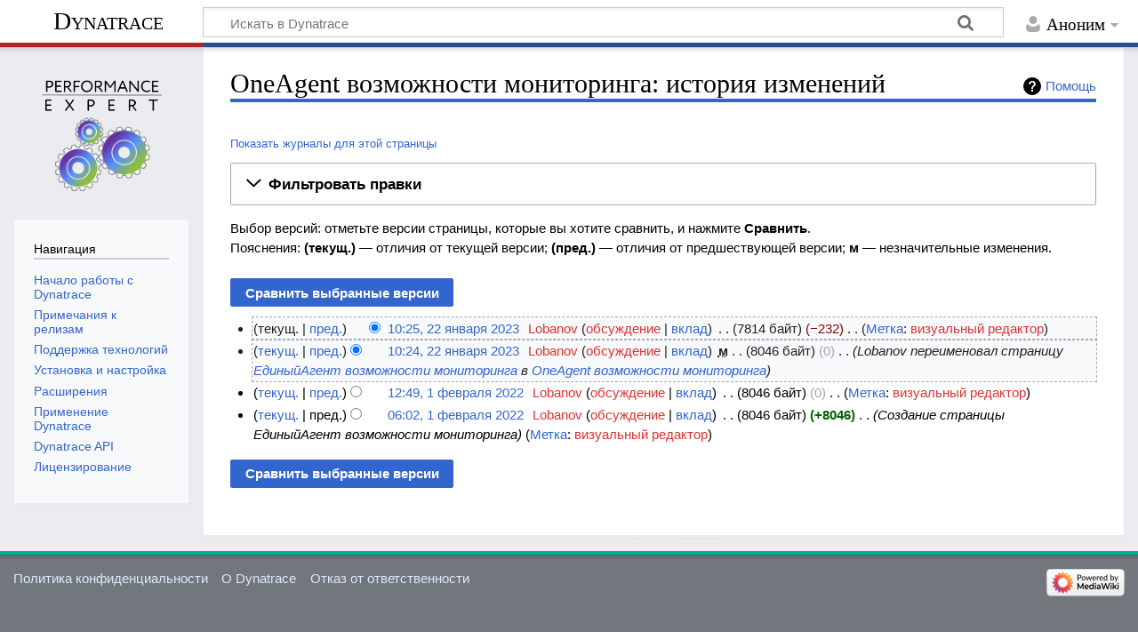

--- FILE ---
content_type: text/plain; charset=utf-8
request_url: https://doc.expert-apm.kz/rb_b795648e-8d51-4ed1-9101-1d3f36734682?type=js3&sn=v_4_srv_65_sn_3AAAB1360576EA6255BE0BF33588ADA5_perc_100000_ol_0_mul_1_app-3Aea7c4b59f27d43eb_1_rcs-3Acss_0&svrid=65&flavor=post&vi=AQPUGOQWEUKCUCRJAADHLJCPQLANMBTP-0&modifiedSince=1763003675974&rf=https%3A%2F%2Fdoc.expert-apm.kz%2Findex.php%3Ftitle%3DOneAgent_%25D0%25B2%25D0%25BE%25D0%25B7%25D0%25BC%25D0%25BE%25D0%25B6%25D0%25BD%25D0%25BE%25D1%2581%25D1%2582%25D0%25B8_%25D0%25BC%25D0%25BE%25D0%25BD%25D0%25B8%25D1%2582%25D0%25BE%25D1%2580%25D0%25B8%25D0%25BD%25D0%25B3%25D0%25B0%26action%3Dhistory&bp=3&app=ea7c4b59f27d43eb&crc=2528297252&en=m10pltph&end=1
body_size: 48
content:
OK(OA)|name=ruxitagentjs|featureHash=ICA7NVfqrux|version=|buildNumber=10315250519065025|lastModification=1763003675974

--- FILE ---
content_type: text/javascript; charset=utf-8
request_url: https://doc.expert-apm.kz/ruxitagentjs_ICA7NVfqrux_10315250519065025.js
body_size: 78829
content:
/*
 Copyright and licenses see https://www.dynatrace.com/company/trust-center/customers/reports/ */
(function(){function Na(){var Da;(Da=void 0===eb.dialogArguments&&navigator.cookieEnabled)||(document.cookie="__dTCookie=1;SameSite=Lax",Da=document.cookie.includes("__dTCookie"),Da=(document.cookie="__dTCookie=1; expires=Thu, 01-Jan-1970 00:00:01 GMT",Da));return Da}function Wa(){if(Na()){var Da=eb.dT_,$a=null==Da?void 0:Da.platformPrefix,Va;if(Va=!Da||$a){var xa;(Va=null==Da?void 0:Da.minAgentVersion)&&"10315250519065025"<`${Va}`?Va=(console.log("[CookiePrefix/initConfig] Min agent version detected, and javascript agent is older - the javascript agent will not be initialized!"),
!1):(Va=(null===(xa=document.currentScript)||void 0===xa?void 0:xa.getAttribute("data-dtconfig"))||"#CONFIGSTRING#|auto=#AUTO#|domain=#DOMAIN#|rid=RID_#REQUEST_ID#|rpid=#RESPONSE_ID#",Va=$a&&!Va.includes(`cuc=${$a}`)?(console.log(`[CookiePrefix/initConfig] value of platformPrefix [${$a}] does not match the "cuc" value in the current config - initConfig will not initialize!`),!1):!0)}Va&&(Da={cfg:"#CONFIGSTRING#|auto=#AUTO#|domain=#DOMAIN#|rid=RID_#REQUEST_ID#|rpid=#RESPONSE_ID#",iCE:Na,platformCookieOffset:null==
Da?void 0:Da.platformCookieOffset},$a&&(Da.platformPrefix=$a),eb.dT_=Da)}}this.dT_&&dT_.prm&&dT_.prm();var eb="undefined"!=typeof globalThis?globalThis:"undefined"!=typeof window?window:void 0;if(!("documentMode"in document)||Number.isNaN(document.documentMode)){let Da=eb.dT_;!Da||!Da.cfg&&Da.platformPrefix?Wa():Da.gCP||(eb.console.log("Duplicate agent injection detected, turning off redundant initConfig."),Da.di=1)}})();
(function(){function Na(g){var q;return function(){if(q)return q;var A,R,T,ua,Ya=-1!==Xf?Xf:(null===(R=null===(A=Ja.dT_)||void 0===A?void 0:A.scv)||void 0===R?void 0:R.call(A,"postfix"))||(null===(ua=null===(T=Ja.dT_)||void 0===T?void 0:T.gCP)||void 0===ua?void 0:ua.call(T));A=(A=(Xf=Ya,Ya))?"".concat(g).concat(A):g;return q=A,A}}function Wa(){var g=0;try{g=Math.round(Ja.performance.timeOrigin)}catch(q){}if(0>=g||Number.isNaN(g)||!Number.isFinite(g)){de.push({severity:"Warning",type:"ptoi",text:`performance.timeOrigin is invalid, with a value of [${g}]. Falling back to performance.timing.navigationStart`});
g=0;try{g=Ja.performance.timing.navigationStart}catch(q){}g=0>=g||Number.isNaN(g)||!Number.isFinite(g)?Sd:g}return ng=g,We=eb,ng}function eb(){return ng}function Da(){return We()}function $a(){var g;let q=0;if(null!==(g=null===Ja||void 0===Ja?void 0:Ja.performance)&&void 0!==g&&g.now)try{q=Math.round(Ja.performance.now())}catch(A){}return 0>=q||Number.isNaN(q)||!Number.isFinite(q)?Date.now()-We():q}function Va(g,q){if(!q)return"";var A=g+"=";g=q.indexOf(A);if(0>g)return"";for(;0<=g;){if(0===g||" "===
q.charAt(g-1)||";"===q.charAt(g-1))return A=g+A.length,g=q.indexOf(";",g),0<=g?q.substring(A,g):q.substring(A);g=q.indexOf(A,g+A.length)}return""}function xa(g){return Va(g,document.cookie)}function Sa(){}function Oa(g,q=[]){var A;if(!g||"object"!=typeof g&&"function"!=typeof g)return!1;let R="number"!=typeof q?q:[],T=null,ua=[];switch("number"==typeof q?q:5){case 1:T="Boolean";break;case 2:T="Number";break;case 3:T="String";break;case 4:T="Function";break;case 5:T="Object";break;case 6:T="Date";
ua.push("getTime");break;case 7:T="Error";ua.push("name","message");break;case 8:T="Element";break;case 9:T="HTMLElement";break;case 10:T="HTMLImageElement";ua.push("complete");break;case 11:T="PerformanceEntry";break;case 12:T="PerformanceTiming";break;case 13:T="PerformanceResourceTiming";break;case 14:T="PerformanceNavigationTiming";break;case 15:T="CSSRule";ua.push("cssText","parentStyleSheet");break;case 16:T="CSSStyleSheet";ua.push("cssRules","insertRule");break;case 17:T="Request";ua.push("url");
break;case 18:T="Response";ua.push("ok","status","statusText");break;case 19:T="Set";ua.push("add","entries","forEach");break;case 20:T="Map";ua.push("set","entries","forEach");break;case 21:T="Worker";ua.push("addEventListener","postMessage","terminate");break;case 22:T="XMLHttpRequest";ua.push("open","send","setRequestHeader");break;case 23:T="SVGScriptElement";ua.push("ownerSVGElement","type");break;case 24:T="HTMLMetaElement";ua.push("httpEquiv","content","name");break;case 25:T="HTMLHeadElement";
break;case 26:T="ArrayBuffer";break;case 27:T="ShadowRoot",ua.push("host","mode")}let {Te:Ya,ef:Jb}={Te:T,ef:ua};if(!Ya)return!1;q=Jb.length?Jb:R;if(!R.length)try{if(Ja[Ya]&&g instanceof Ja[Ya]||Object.prototype.toString.call(g)==="[object "+Ya+"]")return!0;if(g&&g.nodeType&&1===g.nodeType){let Qb=null===(A=g.ownerDocument.defaultView)||void 0===A?void 0:A[Ya];if("function"==typeof Qb&&g instanceof Qb)return!0}}catch(Qb){}for(let Qb of q)if("string"!=typeof Qb&&"number"!=typeof Qb&&"symbol"!=typeof Qb||
!(Qb in g))return!1;return!!q.length}function kb(g,q,A,R){"undefined"==typeof R&&(R=Aa(q,!0));"boolean"==typeof R&&(R=Aa(q,R));g===Ja?ne&&ne(q,A,R):Xe&&Oa(g,21)?kh.call(g,q,A,R):g.addEventListener&&(g===Ja.document||g===Ja.document.documentElement?xe.call(g,q,A,R):ne.call(g,q,A,R));R=!1;for(let T=Td.length;0<=--T;){let ua=Td[T];if(ua.object===g&&ua.event===q&&ua.Y===A){R=!0;break}}R||Td.push({object:g,event:q,Y:A})}function gb(g,q,A,R){for(let T=Td.length;0<=--T;){let ua=Td[T];if(ua.object===g&&ua.event===
q&&ua.Y===A){Td.splice(T,1);break}}"undefined"==typeof R&&(R=Aa(q,!0));"boolean"==typeof R&&(R=Aa(q,R));g===Ja?nf&&nf(q,A,R):g.removeEventListener&&(g===Ja.document||g===Ja.document.documentElement?ee.call(g,q,A,R):nf.call(g,q,A,R))}function Aa(g,q){let A=!1;try{if(ne&&Oh.includes(g)){let R=Object.defineProperty({},"passive",{get(){A=!0}});ne("test",Sa,R)}}catch(R){}return A?{passive:!0,capture:q}:q}function oa(){let g=Td;for(let q=g.length;0<=--q;){let A=g[q];gb(A.object,A.event,A.Y)}Td=[]}function ya(g){if(g&&
void 0!==g[Yf])return g[Yf];let q="function"==typeof g&&/{\s+\[native code]/.test(Function.prototype.toString.call(g));return g&&(g[Yf]=q),q}function wa(g,q,...A){return void 0!==Function.prototype.bind&&ya(Function.prototype.bind)?Function.prototype.bind.call(g,q,...A):function(...R){return g.apply(q,(A||[]).concat(Array.prototype.slice.call(arguments)||[]))}}function Q(){if(Le){let g=new Le;if(ye)for(let q of Ye)void 0!==ye[q]&&(g[q]=wa(ye[q],g));return g}return new Ja.XMLHttpRequest}function aa(){return oc()}
function ta(g,q,...A){function R(){delete Md[T];g.apply(this,arguments)}let T,ua=lh;return"apply"in ua?(A.unshift(R,q),T=ua.apply(Ja,A)):T=ua(R,q),Md[T]=!0,T}function S(g){delete Md[g];let q=Zc;"apply"in q?q.call(Ja,g):q(g)}function W(g){fe.push(g)}function na(g){let q=fe.length;for(;q--;)if(fe[q]===g){fe.splice(q,1);break}}function Qa(){return fe}function Y(g,q){return mh(g,q)}function ja(g){xd(g)}function ea(g,q){if(!og||!pg)return"";g=new og([g],{type:q});return pg(g)}function P(g,q){return of?
new of(g,q):void 0}function E(g){"function"==typeof g&&qg.push(g)}function U(){return qg}function V(){return Sd}function O(g){function q(...A){if("number"!=typeof A[0]||!Md[A[0]])try{return g.apply(this,A)}catch(R){return g(A[0])}}return q[Ze]=g,q}function pa(){return de}function va(){We=Wa;Ja.performance&&(oc=()=>Math.round(We()+$a()));(!oc||Number.isNaN(oc())||0>=oc()||!Number.isFinite(oc()))&&(oc=()=>Date.now())}function Ta(){ze&&(Ja.clearTimeout=Zc,Ja.clearInterval=xd,ze=!1)}function sb(g){g=
encodeURIComponent(g);let q=[];if(g)for(let A=0;A<g.length;A++){let R=g.charAt(A);q.push(rg[R]||R)}return q.join("")}function Za(g){return g.includes("^")&&(g=g.split("^^").join("^"),g=g.split("^dq").join('"'),g=g.split("^rb").join(">"),g=g.split("^lb").join("<"),g=g.split("^p").join("|"),g=g.split("^e").join("="),g=g.split("^s").join(";"),g=g.split("^c").join(","),g=g.split("^bs").join("\\")),g}function ib(){return Ef}function Gb(g){Ef=g}function Ub(g){let q=Wb("rid"),A=Wb("rpid");q&&(g.rid=q);A&&
(g.rpid=A)}function cc(g){if(g=g.xb){g=Za(g);try{Ef=new RegExp(g,"i")}catch(q){}}else Ef=void 0}function Tb(g){return"n"===g||"s"===g||"l"===g?`;SameSite=${Ph[g]}`:""}function fa(g,q,A){let R=1,T=0;do document.cookie=g+'=""'+(q?";domain="+q:"")+";path="+A.substring(0,R)+"; expires=Thu, 01 Jan 1970 00:00:01 GMT;",R=A.indexOf("/",R),T++;while(-1!==R&&5>T)}function Ba(g,q=document.cookie){return Va(g,q)}function dc(){let g=(document.domain||location.hostname||"").split(".");return 1>=g.length?[]:g}function id(g,
q){q=`dTValidationCookieValue;path=/;domain=${g}${Tb(q)}`;return document.cookie=`${Ff()}=${q}`,Ba(Ff())?(fa(Ff(),g,"/"),!0):!1}function ec(){var g=nh.dT_.scv("agentUri");if(!g)return"ruxitagentjs";g=g.substring(g.lastIndexOf("/")+1);return g.includes("_")?g.substring(0,g.indexOf("_")):g}function jc(){return Ja.dT_}function pb(g){Kb("eao")?pf=g:Ja.console.log(`${Zf} App override configuration is not enabled! The provided app config callback method will not be invoked!`)}function Nb(){return navigator.userAgent.includes("Googlebot")||
navigator.userAgent.includes("AdsBot-Google")}function Ib(g){let q=g,A=Math.pow(2,32);return function(){return q=(1664525*q+1013904223)%A,q/A}}function K(g,q){return Number.isNaN(g)||Number.isNaN(q)?Math.floor(33*oe()):Math.floor(oe()*(q-g+1))+g}function X(g){if(Number.isNaN(g)||0>g)return"";var q=Ja.crypto;if(q&&!Nb())q=q.getRandomValues(new Uint8Array(g));else{q=[];for(var A=0;A<g;A++)q.push(K(0,32))}g=Array(g);for(A=0;A<q.length;A++){let R=Math.abs(q[A]%32);g.push(String.fromCharCode(R+(9>=R?48:
55)))}return g.join("")}function Fa(g=!0){qf=g}function ca(){return Me}function bb(){let g=Ja.dT_;try{let T=Ja.parent;for(;T&&T!==Ja;){let ua=T.dT_;var q;if(q=!!(ua&&"ea"in ua)&&"10315250519065025"===ua.version){var A=g,R=ua;let Ya=!A.bcv("ac")||A.scv("app")===R.scv("app"),Jb=A.scv("postfix"),Qb=R.scv("postfix");q=Ya&&Jb===Qb}if(q)return ua.tdto();T=T!==T.parent?T.parent:void 0}}catch(T){}return g}function qb(g,q="",A){var R=g.indexOf("h"),T=g.indexOf("v"),ua=g.indexOf("e");let Ya=g.substring(g.indexOf("$")+
1,R);R=-1!==T?g.substring(R+1,T):g.substring(R+1);!q&&-1!==T&&(-1!==ua?q=g.substring(T+1,ua):q=g.substring(T+1));g=null;A||(T=Number.parseInt(Ya.split("_")[0]),ua=oc()%Gf,A=(ua<T&&(ua+=Gf),T+9E5>ua));return A&&(g={frameId:Ya,actionId:"-"===R?"-":Number.parseInt(R),visitId:""}),{visitId:q,Ed:g}}function Ka(g,q,A){var R=md("pcl");R=g.length-R;0<R&&g.splice(0,R);R=jd(Ba(sd(),A));let T=[],ua=R?`${R}$`:"";for(Ya of g)"-"!==Ya.actionId&&T.push(`${ua}${Ya.frameId}h${Ya.actionId}`);g=T.join("p");var Ya=(g||
(qf&&(kc(!0,"a",A),Fa(!1)),g+=`${R}$${Me}h-`),g+=`v${q||N(A)}`,g+="e0",g);pc(rf(),Ya,void 0,Kb("ssc"))}function Sb(g,q=document.cookie){var A=Ba(rf(),q);q=[];if(A&&"-"!==A){var R=A.split("p");A="";for(let T of R)R=qb(T,A,g),A=R.visitId,R.Ed&&q.push(R.Ed);for(let T of q)T.visitId=A}return q}function Bb(g,q){let A=document.cookie;q=Sb(q,A);let R=!1;for(let T of q)T.frameId===Me&&(T.actionId=g,R=!0);R||q.push({frameId:Me,actionId:g,visitId:""});Ka(q,void 0,A)}function ic(){return Ae}function qc(g,q){try{Ja.localStorage.setItem(g,
q)}catch(A){}}function Vb(g){try{Ja.localStorage.removeItem(g)}catch(q){}}function tb(g){try{return Ja.localStorage.getItem(g)}catch(q){}return null}function x(g,q=document.cookie||""){return q.split(g+"=").length-1}function w(g,q){var A=x(g,q);if(1<A){q=Wb("domain")||Ja.location.hostname;let R=Ja.location.hostname,T=Ja.location.pathname,ua=0,Ya=0;$c.add(g);do{let Jb=R.substring(ua);if(Jb!==q||"/"!==T){fa(g,Jb===q?"":Jb,T);let Qb=x(g);Qb<A&&($c.add(Jb),A=Qb)}ua=R.indexOf(".",ua)+1;Ya++}while(0!==
ua&&10>Ya&&1<A);Wb("domain")&&1<A&&fa(g,"",T)}}function t(){var g=document.cookie;w(rf(),g);w(sd(),g);w(ad(),g);g=$c.size;0<g&&g!==Ne&&(Ne=g,de.push({severity:"Error",type:"dcn",text:`Duplicate cookie name${1!==g?"s":""} detected: ${Array.from($c).join(",")}`}))}function F(){$c=new Set;t();W(function(g,q,A,R){0===$c.size||q||(g.av(R,"dCN",Array.from($c).join(",")),$c.clear(),Ne=0)})}function N(g){return M(g)||kc(!0,"c",g)}function M(g){if(Hc(g)<=oc())return kc(!0,"t",g);let q=La(g);if(q){let A=$f.exec(q);
g=A&&3===A.length&&32===A[1].length&&!Number.isNaN(Number.parseInt(A[2]))?(wb(bd(),q),q):kc(!0,"i",g)}else g=kc(!0,"c",g);return g}function ka(g,q){var A=oc();q=Pc(q).oc;g&&(q=A);uc(A+Nd+"|"+q);kd()}function la(g){let q="t"+(oc()-Hc(g));kc(!0,q,g)}function La(g){var q,A;return null!==(A=null===(q=Sb(!0,g)[0])||void 0===q?void 0:q.visitId)&&void 0!==A?A:nb(bd())}function rb(){let g=X(Be);try{g=g.replace(/\d/g,function(q){q=.1*Number.parseInt(q);return String.fromCharCode(Math.floor(25*q+65))})}catch(q){throw Oa(q,
7),q;}return g+="-0",g}function Xb(g,q){let A=Sb(!1,q);Ka(A,g,q);wb(bd(),g);ka(!0)}function xc(g,q,A){return kc(g,q,A)}function kc(g,q,A){g&&(Xd=!0);g=La(A);A=rb();Xb(A);if(La(document.cookie))for(let R of pe)R(A,Xd,q,g);return A}function Qc(g){pe.push(g)}function nd(g){g=pe.indexOf(g);-1!==g&&pe.splice(g)}function kd(g){sf&&S(sf);sf=ta(td,Hc(g)-oc())}function td(){let g=document.cookie;return Hc(g)<=oc()?(za(la,[g]),!0):(u(kd),!1)}function uc(g){let q=wa(pc,null,ad(),g,void 0,Kb("ssc"));q();let A=
Ba(ad());""!==A&&g!==A&&(t(),q(),g===Ba(ad())||Yd||(de.push({severity:"Error",type:"dcn",text:"Could not sanitize cookies"}),Yd=!0));wb(ad(),g)}function yc(g,q){q=Ba(g,q);return q||(q=nb(g)||""),q}function Vc(){var g=M()||"";wb(bd(),g);g=yc(ad());uc(g);Vb(bd());Vb(ad())}function Pc(g){let q={ad:0,oc:0};if(g=yc(ad(),g))try{let A=g.split("|");2===A.length&&(q.ad=Number.parseInt(A[0]),q.oc=Number.parseInt(A[1]))}catch(A){}return q}function Hc(g){g=Pc(g);return Math.min(g.ad,g.oc+Od)}function Fd(g){Nd=
g}function Rc(){let g=Xd;return Xd=!1,g}function J(){td()||ka(!1)}function C(){if(Kb("nsfnv")){var g=Ba(sd());if(!g.includes("_srv_-")){let q=sa(g).serverId;g=g.replace(`${"_srv_"}${q}`,`${"_srv_"}${`${-1*K(2,Oe)}`.replace("-","-2D")}`);wc(g)}}}function ia(){u(function(){if(!zc()){let g=-1*K(2,Oe),q=X(Be);wc(`v_4${"_srv_"}${`${g}`.replace("-","-2D")}_sn_${q}`)}},!0);Qc(C)}function sa(g){var q;let A={},R={sessionId:"",serverId:"",overloadState:0,appState:A};var T=g.split("_");if(2<T.length&&0===T.length%
2){g=+T[1];if(Number.isNaN(g)||3>g)return R;g={};for(var ua=2;ua<T.length;ua++){let Ya=T[ua];Ya.startsWith(Qh)?A[Ya.substring(6).toLowerCase()]=+T[ua+1]:g[Ya]=T[ua+1];ua++}g.sn?(T=g.sn,R.sessionId=T.length===Be||12>=T.length?T:""):R.sessionId="hybrid";if(g.srv){a:{T=g.srv.replace("-2D","-");if(!Number.isNaN(+T)&&(ua=Number.parseInt(T),ua>=-Oe&&ua<=Oe))break a;T=""}R.serverId=T}T=+g.ol;1===T&&Ga(Wc());0<=T&&2>=T&&(R.overloadState=T);g=+g.prv;Number.isNaN(g)||(R.privacyState=1>g||4<g?1:g);g=null===
(q=Wb("app"))||void 0===q?void 0:q.toLowerCase();q=A[g];!Number.isNaN(q)&&0===q&&Ga(Wc())}return R}function Ga(g){let q=jc();g||(q.disabled=!0,q.overloadPrevention=!0)}function Ra(){if(Ja.MobileAgent||Ja.dynatraceMobile){let g=xa("dtAdkSettings");return sa(g).privacyState||null}return null}function za(g,q){return!ob()||jc().overloadPrevention&&!Wc()?null:g.apply(this,q)}function ob(){let g=Ra();return 2===g||1===g?!1:!Kb("coo")||Kb("cooO")||Wc()}function Xa(g,q){try{Ja.sessionStorage.setItem(g,q)}catch(A){}}
function wb(g,q){za(Xa,[g,q])}function nb(g){try{return Ja.sessionStorage.getItem(g)}catch(q){}return null}function Db(g){try{Ja.sessionStorage.removeItem(g)}catch(q){}}function ub(g){document.cookie=g+'="";path=/'+(Wb("domain")?";domain="+Wb("domain"):"")+"; expires=Thu, 01 Jan 1970 00:00:01 GMT;"}function lc(g,q,A,R){q||0===q?(q=(q+"").replace(/[\n\r;]/g,"_"),g=g+"="+q+";path=/"+(Wb("domain")?";domain="+Wb("domain"):""),A&&(g+=";expires="+A.toUTCString()),g+=Tb(Wb("cssm")),R&&"https:"===location.protocol&&
(g+=";Secure"),document.cookie=g):ub(g)}function pc(g,q,A,R){za(lc,[g,q,A,R])}function Ic(g){return!!g.includes("v_4")}function Jc(g){g=Ba(sd(),g);g||(g=(g=nb(sd()))&&Ic(g)?(wc(g),g):"");return Ic(g)?g:""}function wc(g){pc(sd(),g,void 0,Kb("ssc"))}function yd(g){return(g=g||Jc())?sa(g):{sessionId:"",serverId:"",overloadState:0,appState:{}}}function jd(g){return yd(g).serverId}function zc(g){return yd(g).sessionId}function Wc(){return navigator.userAgent.includes(sg)}function ge(g){let q={};g=g.split("|");
for(let A of g)g=A.split("="),2===g.length&&(q[g[0]]=decodeURIComponent(g[1].replace(/\+/g," ")));return q}function Ac(){let g=ec();return(g.indexOf("dbg")===g.length-3?g.substring(0,g.length-3):g)+"_"+Wb("app")+"_Store"}function vc(g,q={},A){g=g.split("|");for(var R of g){g=R;let T=R.indexOf("="),ua;-1===T?(ua=g,q[ua]="1"):(g=R.substring(0,T),ua=g,q[ua]=R.substring(T+1,R.length))}!A&&(A=q.spc)&&(R=document.createElement("textarea"),R.innerHTML=A,q.spc=R.value);return q}function ld(g){var q;return null!==
(q=$b[g])&&void 0!==q?q:Pe[g]}function Kb(g){g=ld(g);return"false"===g||"0"===g?!1:!!g}function md(g){var q=ld(g);q=Number.parseInt(q);return Number.isNaN(q)&&(q=Pe[g]),q}function Wb(g){if("app"===g){a:{try{if(pf){var q=pf();if(q&&"string"==typeof q&&Mg.test(q)){var A=q;break a}Ja.console.log(`${Zf} Registered app config callback method did not return a string in the correct app id format ${Mg} The default app ID will be used instead! Got value: ${q}`)}}catch(R){Ja.console.log(`${Zf} Failed to execute the registered app config callback method! The default app ID will be used instead!`,
R)}A=void 0}if(A)return A}return(ld(g)||"")+""}function fd(g,q){$b[g]=q+""}function Xc(g){return $b=g,$b}function z(g){let q=$b[g];q&&($b[g]=q.includes("#"+g.toUpperCase())?"":q)}function B(g){var q=g.agentUri;null!=q&&q.includes("_")&&(q=/([A-Za-z]*)\d{0,4}_(\w*)_\d+/g.exec(q))&&q.length&&2<q.length&&(g.featureHash=q[2])}function G(g){var q=jc().platformCookieOffset;if("number"==typeof q){a:{var A=Wb("cssm");var R=dc();if(R.length)for(q=R.slice(q);q.length;){if(id(q.join("."),A)){A=q.join(".");break a}q.shift()}A=
""}A&&(g.domain=A)}else if(A=g.domain||"",q=(q=location.hostname)&&A?q===A||q.includes("."+A,q.length-("."+A).length):!0,!A||!q){g.domainOverride||(g.domainOriginal=g.domain||"",g.domainOverride=`${location.hostname},${A}`,delete g.domain);a:{R=Wb("cssm");let ua=dc().reverse();if(ua.length){var T=ua[0];for(let Ya=1;Ya<=ua.length;Ya++){if(id(T,R)){R=T;break a}let Jb=ua[Ya];Jb&&(T=`${Jb}.${T}`)}}R=""}R&&(g.domain=R);q||de.push({type:"dpi",severity:"Warning",text:`Configured domain "${A}" is invalid for current location "${location.hostname}". Agent will use "${g.domain}" instead.`})}}
function ma(g,q){G(g);let A=$b.pVO;(A&&(g.pVO=A),q)||(g.bp=(g.bp||Pe.bp)+"")}function Ha(g,q){if(null==g||!g.attributes)return q;let A=q;var R=g.attributes.getNamedItem("data-dtconfig");if(!R)return A;g=g.src;R=R.value;let T={};$b.legacy="1";var ua=/([A-Za-z]*)_(\w*)_(\d+)/g;let Ya=null;ua=(g&&(Ya=ua.exec(g),null!=Ya&&Ya.length&&(T.agentUri=g,T.featureHash=Ya[2],T.agentLocation=g.substring(0,g.indexOf(Ya[1])-1),T.buildNumber=Ya[3])),R&&vc(R,T,!0),G(T),T);if(!q)A=ua;else if(!ua.syntheticConfig)return ua;
return A}function jb(){return $b}function l(g){return Pe[g]===ld(g)}function u(g,q=!1){ob()?g():q?ag.push(g):Qe.push(g)}function r(){if(!Kb("coo")||ob())return!1;for(let g of Qe)ta(g,0);Qe=[];fd("cooO",!0);for(let g of ag)g();return ag.length=0,!0}function D(){if(!Kb("coo")||!ob())return!1;fd("cooO",!1);ub(sd());ub(rf());ub(qe());ub("dtAdk");ub(cd());ub(ad());try{Db(bd()),Db(ad()),Vb(bd()),Vb(ad()),Db(cd()),Db(sd()),Vb(Ac()),Vb("dtAdk")}catch(g){}return!0}function I(){var g=Ba(cd());if(!g||45!==(null==
g?void 0:g.length))if(g=tb(cd())||nb(cd()),45!==(null==g?void 0:g.length)){bg=!0;let q=oc()+"";g=(q+=X(45-q.length),q)}return ba(g),g}function ba(g){let q;if(Kb("dpvc")||Kb("pVO"))wb(cd(),g);else{q=new Date;var A=q.getMonth()+Math.min(24,Math.max(1,md("rvcl")));q.setMonth(A);A=cd();za(qc,[A,g])}pc(cd(),g,q,Kb("ssc"))}function ha(){return bg}function Ea(g){let q=Ba(cd());ub(cd());Db(cd());Vb(cd());fd("pVO",!0);ba(q);g&&za(qc,["dt-pVO","1"]);Vc()}function Pa(){Vb("dt-pVO");Kb("pVO")&&(fd("pVO",!1),
I());Db(cd());Vc()}function cb(g,q,A,R,T,ua){let Ya=document.createElement("script");Ya.setAttribute("src",g);q&&Ya.setAttribute("defer","defer");A&&(Ya.onload=A);R&&(Ya.onerror=R);T&&Ya.setAttribute("id",T);if(g=ua){var Jb;g=null!=(null===(Jb=document.currentScript)||void 0===Jb?void 0:Jb.attributes.getNamedItem("integrity"))}g&&Ya.setAttribute("integrity",ua);Ya.setAttribute("crossorigin","anonymous");ua=document.getElementsByTagName("script")[0];ua.parentElement.insertBefore(Ya,ua)}function lb(g){return Hf+
"/"+Ud+"_"+g+"_"+(md("buildNumber")||jc().version)+".js"}function zb(){}function gc(g,q){return function(){g.apply(q,arguments)}}function Cb(g){if(!(this instanceof Cb))throw new TypeError("Promises must be constructed via new");if("function"!=typeof g)throw new TypeError("not a function");this.oa=0;this.Ub=!1;this.sa=void 0;this.Da=[];Re(g,this)}function ac(g,q){for(;3===g.oa;)g=g.sa;0===g.oa?g.Da.push(q):(g.Ub=!0,Cb.sb(function(){var A=1===g.oa?q.Kb:q.Lb;if(null===A)(1===g.oa?dd:Nc)(q.promise,g.sa);
else{try{var R=A(g.sa)}catch(T){Nc(q.promise,T);return}dd(q.promise,R)}}))}function dd(g,q){try{if(q===g)throw new TypeError("A promise cannot be resolved with itself.");if(q&&("object"==typeof q||"function"==typeof q)){var A=q.then;if(q instanceof Cb){g.oa=3;g.sa=q;zd(g);return}if("function"==typeof A){Re(gc(A,q),g);return}}g.oa=1;g.sa=q;zd(g)}catch(R){Nc(g,R)}}function Nc(g,q){g.oa=2;g.sa=q;zd(g)}function zd(g){2===g.oa&&0===g.Da.length&&Cb.sb(function(){g.Ub||Cb.Xb(g.sa)});for(var q=0,A=g.Da.length;q<
A;q++)ac(g,g.Da[q]);g.Da=null}function ud(g,q,A){this.Kb="function"==typeof g?g:null;this.Lb="function"==typeof q?q:null;this.promise=A}function Re(g,q){var A=!1;try{g(function(R){A||(A=!0,dd(q,R))},function(R){A||(A=!0,Nc(q,R))})}catch(R){A||(A=!0,Nc(q,R))}}function Gd(){return $e.sb=function(g){if("string"==typeof g)throw Error("Promise polyfill called _immediateFn with string");g()},$e.Xb=()=>{},$e}function Zd(){var g;(g=void 0===Ja.dialogArguments&&navigator.cookieEnabled)||(document.cookie="__dTCookie=1;SameSite=Lax",
g=document.cookie.includes("__dTCookie"),g=(document.cookie="__dTCookie=1; expires=Thu, 01-Jan-1970 00:00:01 GMT",g));return g}function Vd(){var g,q;try{null===(q=null===(g=Ja.MobileAgent)||void 0===g?void 0:g.incrementActionCount)||void 0===q||q.call(g)}catch(A){}}function Ce(){let g=Ja.dT_;Ja.dT_={di:0,version:"10315250519065025",cfg:g?g.cfg:"",iCE:g?Zd:function(){return navigator.cookieEnabled},ica:1,disabled:!1,disabledReason:"",overloadPrevention:!1,gAST:V,ww:P,stu:ea,nw:aa,st:ta,si:Y,aBPSL:W,
rBPSL:na,gBPSL:Qa,aBPSCC:E,gBPSCC:U,buildType:"dynatrace",gSSV:nb,sSSV:wb,rSSV:Db,rvl:Vb,iVSC:Ic,p3SC:sa,dC:ub,sC:pc,esc:sb,gSId:jd,gDtc:zc,gSC:Jc,sSC:wc,gC:xa,cRN:K,cRS:X,cfgO:jb,pCfg:ge,pCSAA:vc,cFHFAU:B,sCD:ma,bcv:Kb,ncv:md,scv:Wb,stcv:fd,rplC:Xc,cLSCK:Ac,gFId:ca,gBAU:lb,iS:cb,eWE:u,oEIEWA:za,eA:r,dA:D,iNV:ha,gVID:I,dPV:Ea,ePV:Pa,sVIdUP:Fa,sVTT:Fd,sVID:Xb,rVID:M,gVI:N,gNVIdN:xc,gARnVF:Rc,cAUV:J,uVT:ka,aNVL:Qc,rNVL:nd,gPC:Sb,cPC:Bb,sPC:Ka,clB:Ta,ct:S,aRI:Ub,iXB:cc,gXBR:ib,sXBR:Gb,de:Za,iEC:Vd,rnw:$a,
gto:Da,ael:kb,rel:gb,sup:Aa,cuel:oa,iAEPOO:ob,iSM:Wc,gxwp:Q,iIO:Oa,prm:Gd,cI:ja,gidi:pa,iDCV:l,gCF:Ba,gPSMB:Ra,lvl:tb,gCP:null!=g&&g.platformPrefix?function(){return g.platformPrefix||""}:void 0,platformCookieOffset:null==g?void 0:g.platformCookieOffset,tdto:bb,gFLAI:ic,rACC:pb,gAN:ec}}function Ng(){var g;Gd();var q;Le=Ja.XMLHttpRequest;var A=null===(q=Ja.XMLHttpRequest)||void 0===q?void 0:q.prototype;if(A){ye={};for(let R of Ye)void 0!==A[R]&&(ye[R]=A[R])}ne=Ja.addEventListener;nf=Ja.removeEventListener;
xe=Ja.document.addEventListener;ee=Ja.document.removeEventListener;lh=Ja.setTimeout;mh=Ja.setInterval;ze||(Zc=Ja.clearTimeout,xd=Ja.clearInterval);q=Zd?Zd():navigator.cookieEnabled;A=1===sa(Ba("dtAdkSettings")||(null===(g=De)||void 0===g?void 0:g.getItem("dtAdkSettings"))||"").overloadState;if(q){if(A)return!1}else return!1;return!!("complete"!==document.readyState||Ja.performance&&Ja.performance.timing)}function tf(...g){Ja.console.log.apply(Ja.console,g)}this.dT_&&dT_.prm&&dT_.prm();var nh="undefined"!=
typeof window?window:self,Ja="undefined"!=typeof globalThis?globalThis:"undefined"!=typeof window?window:void 0,Xf=-1,rf=Na("dtPC"),sd=Na("dtCookie"),ad=Na("rxvt"),cd=Na("rxVisitor"),Ff=Na("dTValidationCookie"),qe=Na("dtSa"),Ze=Symbol.for("dt_2");Symbol.for("dt_3");var Zc,xd,lh,mh,ng,We,ne,nf,xe,ee,Xe=Ja.Worker,kh=Xe&&Xe.prototype.addEventListener,Td=[],Oh=["touchstart","touchend","scroll"],Yf=Symbol.for("dt2-isNativeFunction"),Le,Ye="abort getAllResponseHeaders getResponseHeader open overrideMimeType send setRequestHeader".split(" "),
ye,of=Ja.Worker,og=Ja.Blob,pg=Ja.URL&&Ja.URL.createObjectURL,ze=!1,fe,qg=[],de=[],Sd,De,Md={},oc,rg={"!":"%21","~":"%7E","*":"%2A","(":"%28",")":"%29","'":"%27",mg:"%24",";":"%3B",",":"%2C"},Ef,Ph={l:"Lax",s:"Strict",n:"None"},Pe,Zf="[Dynatrace RUM JavaScript]",Mg=/^[\da-f]{12,16}$/,pf,oe,If,qf=!1,Me,Gf=6E8,Ae,Be=32,bd=Na("rxvisitid"),$c,Ne=0,$f=/([A-Z]+)-(\d+)/,pe=[],Nd,Od,Xd=!1,sf,Yd=!1,Oe=32768,Qh="app-3A",sg="RuxitSynthetic",Og=/c(\w+)=([^ ]+(?: (?!c?\w+=)[^ ()c]+)*)/g,$b={},Qe=[],ag=[],bg=!1,
uf,Hf,Ud,tg=setTimeout;Cb.prototype.catch=function(g){return this.then(null,g)};Cb.prototype.then=function(g,q){var A=new this.constructor(zb);return ac(this,new ud(g,q,A)),A};Cb.prototype.finally=function(g){var q=this.constructor;return this.then(function(A){return q.resolve(g()).then(function(){return A})},function(A){return q.resolve(g()).then(function(){return q.reject(A)})})};Cb.all=function(g){return new Cb(function(q,A){function R(Jb,Qb){try{if(Qb&&("object"==typeof Qb||"function"==typeof Qb)){var gd=
Qb.then;if("function"==typeof gd){gd.call(Qb,function(Dd){R(Jb,Dd)},A);return}}T[Jb]=Qb;0===--ua&&q(T)}catch(Dd){A(Dd)}}if(!g||"undefined"==typeof g.length)return A(new TypeError("Promise.all accepts an array"));var T=Array.prototype.slice.call(g);if(0===T.length)return q([]);for(var ua=T.length,Ya=0;Ya<T.length;Ya++)R(Ya,T[Ya])})};Cb.allSettled=function(g){return new this(function(q,A){function R(Ya,Jb){if(Jb&&("object"==typeof Jb||"function"==typeof Jb)){var Qb=Jb.then;if("function"==typeof Qb){Qb.call(Jb,
function(gd){R(Ya,gd)},function(gd){T[Ya]={status:"rejected",reason:gd};0===--ua&&q(T)});return}}T[Ya]={status:"fulfilled",value:Jb};0===--ua&&q(T)}if(!g||"undefined"==typeof g.length)return A(new TypeError(typeof g+" "+g+" is not iterable(cannot read property Symbol(Symbol.iterator))"));var T=Array.prototype.slice.call(g);if(0===T.length)return q([]);var ua=T.length;for(A=0;A<T.length;A++)R(A,T[A])})};Cb.resolve=function(g){return g&&"object"==typeof g&&g.constructor===Cb?g:new Cb(function(q){q(g)})};
Cb.reject=function(g){return new Cb(function(q,A){A(g)})};Cb.race=function(g){return new Cb(function(q,A){if(!g||"undefined"==typeof g.length)return A(new TypeError("Promise.race accepts an array"));for(var R=0,T=g.length;R<T;R++)Cb.resolve(g[R]).then(q,A)})};Cb.sb="function"==typeof setImmediate&&function(g){setImmediate(g)}||function(g){tg(g,0)};Cb.Xb=function(g){"undefined"!=typeof console&&console&&console.warn("Possible Unhandled Promise Rejection:",g)};var $e=Cb;(function(){var g,q,A;if(!("documentMode"in
document)||Number.isNaN(document.documentMode)){var R=!(null!==(g=navigator.userAgent)&&void 0!==g&&g.includes("RuxitSynthetic"));if(!Ja.dT_||!Ja.dT_.cfg||"string"!=typeof Ja.dT_.cfg||"initialized"in Ja.dT_&&Ja.dT_.initialized)null!==(q=Ja.dT_)&&void 0!==q&&q.gCP?tf("[CookiePrefix/initCode] initCode with cookie prefix already initialized, not initializing initCode!"):tf("InitConfig not found or agent already initialized! This is an injection issue."),Ja.dT_&&(Ja.dT_.di=3);else if(R)try{Ce();Pe={ade:"",
aew:!0,apn:"",agentLocation:"",agentUri:"",app:"",ac:!0,async:!1,ase:!1,auto:!1,bp:3,bs:!1,buildNumber:0,csprv:!0,cepl:16E3,cls:!0,ccNcss:!1,coo:!1,cooO:!1,cssm:"0",cwtDomains:"",cwtUrl:"w2dax4xgw3",cwt:"",cors:!1,cuc:"",cce:!1,cux:!1,postfix:"",dataDtConfig:"",debugName:"",dvl:500,dASXH:!1,disableCookieManager:!1,dKAH:!1,disableLogging:!1,dmo:!1,doel:!1,dpch:!1,dpvc:!1,disableXhrFailures:!1,domain:"",domainOverride:"",domainOriginal:"",doNotDetect:"",ds:!0,dsndb:!1,dsa:!1,dsss:!1,dssv:!0,earxa:!0,
eao:!1,exp:!1,eni:!0,etc:!0,expw:!1,instr:"",evl:"",fa:!1,fvdi:!1,featureHash:"",hvt:216E5,imm:!1,ign:"",iub:"",iqvn:!1,initializedModules:"",lastModification:0,lupr:!0,lab:!1,legacy:!1,lt:!0,mb:"",md:"",mdp:"",mdl:"",mcepsl:100,mdn:5E3,mhl:4E3,mpl:1024,mmds:2E4,msl:3E4,bismepl:2E3,mel:200,mepp:10,moa:30,mrt:3,ntd:!1,nsfnv:!1,ncw:!1,oat:180,ote:!1,owasp:!1,pcl:20,pt:!0,perfbv:1,prfSmpl:0,pVO:!1,peti:!1,raxeh:!0,rdnt:0,nosr:!0,reportUrl:"dynaTraceMonitor",rid:"",ridPath:"",rpid:"",rcdec:12096E5,rtl:0,
rtp:2,rtt:1E3,rtu:200,rvcl:24,sl:100,ssc:!1,svNB:!1,srad:!0,srbbv:1,srbw:!0,srcst:!1,srdinitrec:!0,srmr:100,srms:"1,1,,,",srsr:1E5,srtbv:3,srtd:1,srtr:500,srvr:"",srvi:0,srwo:!1,srre:"",srxcss:!0,srxicss:!0,srficros:!0,srmrc:!1,srsdom:!0,srfirrbv:!0,srcss:!0,srmcrl:1,srmcrv:10,st:3E3,spc:"",syntheticConfig:!1,tal:0,tt:100,tvc:3E3,uxdce:!1,uxdcw:1500,uxrgce:!0,uxrgcm:"100,25,300,3;100,25,300,3",uam:!1,uana:"data-dtname,data-dtName",uanpi:0,pui:!1,usrvd:!0,vrt:!1,vcfi:!0,vcsb:!1,vcit:1E3,vct:50,vcx:50,
vscl:0,vncm:1,vrei:"",xb:"",chw:"",xt:0,xhb:""};if(!Ng())throw Error("Error during initCode initialization");try{De=Ja.localStorage}catch(Dc){}de=[];va();Sd=oc();fe=[];Md={};ze||(Ja.clearTimeout=O(Zc),Ja.clearInterval=O(xd),ze=!0);let od=Math.random(),Jf=Math.random();If=0!==od&&0!==Jf&&od!==Jf;if(Nb()){var T=performance.getEntriesByType("navigation")[0];if(T){g=0;for(var ua in T){let Dc=+T[ua];!Number.isNaN(Dc)&&Number.isFinite(Dc)&&(g+=Math.abs(Dc))}var Ya=Math.floor(1E4*g)}else Ya=oc();oe=Ib(Ya)}else If?
oe=Math.random:oe=Ib(oc());Me=Sd%Gf+"_"+Number.parseInt(K(0,1E3)+"");a:{let Dc=jc().cfg;$b={reportUrl:"dynaTraceMonitor",initializedModules:"",dataDtConfig:"string"==typeof Dc?Dc:""};jc().cfg=$b;let Ee=$b.dataDtConfig;Ee&&!Ee.includes("#CONFIGSTRING")&&(vc(Ee,$b),z("domain"),z("auto"),z("app"),B($b));let hd=($b.dataDtConfig||"").includes("#CONFIGSTRING")?null:$b;if(hd=Ha(document.currentScript,hd),hd)for(let Yc in hd)if(Object.prototype.hasOwnProperty.call(hd,Yc)){T=Yc;Ya=$b;ua=T;var Jb=hd[T];"undefined"!=
typeof Jb&&(Ya[ua]=Jb)}let Fe=Ac();try{let Yc=(Jb=De)&&Jb.getItem(Fe);if(Yc){let Ge=ge(Yc),vd=vc(Ge.config||""),he=$b.lastModification||"0",Pg=Number.parseInt((vd.lastModification||Ge.lastModification||"0").substring(0,13)),wi="string"==typeof he?Number.parseInt(he.substring(0,13)):he;if(!(he&&Pg<wi)&&(vd.agentUri=vd.agentUri||Wb("agentUri"),vd.featureHash=Ge.featureHash||Wb("featureHash"),vd.agentUri&&B(vd),ma(vd,!0),cc(vd),Ub(vd),Pg>(+$b.lastModification||0))){let xi=Kb("auto"),ij=Kb("legacy");
$b=Xc(vd);$b.auto=xi?"1":"0";$b.legacy=ij?"1":"0"}}}catch(Yc){}ma($b);try{let Yc=$b.ign;if(Yc&&(new RegExp(Yc)).test(Ja.location.href)){var Qb=(delete Ja.dT_,!1);break a}}catch(Yc){}if(Wc()){{var gd=navigator.userAgent;let Ge=gd.lastIndexOf(sg);if(-1===Ge)var Dd={};else{var vf=gd.substring(Ge).matchAll(Og);if(vf){gd={};for(var Ed of vf){let [,vd,he]=Ed;gd[vd]=he}Dd=gd}else Dd={}}}Ed=Dd;let Yc;for(Yc in Ed)if(Object.prototype.hasOwnProperty.call(Ed,Yc)&&Ed[Yc]){Dd=$b;vf=Yc;var wf=Ed[Yc];"undefined"!=
typeof wf&&(Dd[vf]=wf)}Xc($b)}var ug=Wb("cuc"),He,Ad;let Jd=null===(Ad=null===(He=Ja.dT_)||void 0===He?void 0:He.gCP)||void 0===Ad?void 0:Ad.call(He);if(ug&&Jd&&ug!==Jd)throw Error("platformPrefix and cuc do not match!");Qb=!0}if(!Qb)throw Error("Error during config initialization");F();uf=jc().disabled;var Kd;if(!(Kd=Wb("agentLocation")))a:{let Dc=Wb("agentUri");if(Dc||document.currentScript){let hd=Dc||document.currentScript.src;if(hd){let Fe=hd.includes("_complete")?2:1,Jd=hd.lastIndexOf("/");
for(Qb=0;Qb<Fe&&-1!==Jd;Qb++)hd=hd.substring(0,Jd),Jd=hd.lastIndexOf("/");Kd=hd;break a}}let Ee=location.pathname;Kd=Ee.substring(0,Ee.lastIndexOf("/"))}Hf=Kd;if(Ud=ec(),"true"===Ba("dtUseDebugAgent")&&!Ud.includes("dbg")&&(Ud=Wb("debugName")||Ud+"dbg"),!Kb("auto")&&!Kb("legacy")&&!uf){let Dc=Wb("agentUri")||lb(Wb("featureHash"));Kb("async")||"complete"===document.readyState?cb(Dc,Kb("async"),void 0,void 0,"dtjsagent"):(document.write(`<script id="${"dtjsagentdw"}" type="text/javascript" src="${Dc}" crossorigin="anonymous"><\/script>`),
document.getElementById("dtjsagentdw")||cb(Dc,Kb("async"),void 0,void 0,"dtjsagent"))}Ba(sd())&&fd("cooO",!0);ia();fd("pVO",!!tb("dt-pVO"));u(I);Nd=18E5;Od=md("hvt")||216E5;let Kf=bb();Ae=void 0;Kf&&"ea"in Kf&&(Ae=Kf.gITAID());za(Bb,[Ae||1])}catch(od){"platformPrefix and cuc do not match!"===od.message?(Kd=Ja.dT_,Ja.dT_={minAgentVersion:Kd.minAgentVersion,platformPrefix:(null===(A=Kd.gCP)||void 0===A?void 0:A.call(Kd))||Kd.platformPrefix,platformCookieOffset:Kd.platformCookieOffset},tf("[CookiePrefix/initCode] cuc and platformPrefix do not match, disabling agent!")):
(delete Ja.dT_,tf("JsAgent initCode initialization failed!",od))}}})()})();
(function(){function Na(){return Na=Object.assign||function(a){for(var b,f=1,k=arguments.length;f<k;f++){b=arguments[f];for(var p in b)Object.prototype.hasOwnProperty.call(b,p)&&(a[p]=b[p])}return a},Na.apply(this,arguments)}function Wa(a){var b;return function(){if(b)return b;var f,k,p,y,L=-1!==yi?yi:(null===(k=null===(f=mb.dT_)||void 0===f?void 0:f.scv)||void 0===k?void 0:k.call(f,"postfix"))||(null===(y=null===(p=mb.dT_)||void 0===p?void 0:p.gCP)||void 0===y?void 0:y.call(p));f=(f=(yi=L,L))?"".concat(a).concat(f):
a;return b=f,f}}function eb(a){return!!a.interactionId}function Da(a){a.getEntries().filter(eb).forEach(function(b){oh=Math.min(oh,b.interactionId);Rh=(ph=Math.max(ph,b.interactionId))?(ph-oh)/7+1:0})}function $a(a){function b(){Hb.takeRecords&&p(Hb.takeRecords())}function f(){db=[];Ua=ie?Rh:performance.interactionCount||0}function k(Fb){var mc=db[db.length-1],Yb=xb[Fb.interactionId];if(Yb||10>db.length||Fb.duration>mc.latency)Yb?(Yb.entries.push(Fb),Yb.latency=Math.max(Yb.latency,Fb.duration)):(Fb=
{id:Fb.interactionId,latency:Fb.duration,entries:[Fb]},xb[Fb.id]=Fb,db.push(Fb)),db.sort(Va),db.splice(10).forEach(function(Sc){delete xb[Sc.id]})}function p(Fb){if(Fb){for(var mc=0,Yb=0;Yb<Fb.length;Yb++)y(Fb[Yb])&&mc++;if(0===mc)L||Z.forEach(function(Kc){Kc({entries:[],latency:8,id:-1})});else{qa+=mc;var Sc=db[Math.min(db.length-1,Math.floor(((ie?Rh:performance.interactionCount||0)-Ua)/50))];Sc&&(L!==Sc.latency&&Z.forEach(function(Kc){Kc(Sc)}),L=Sc.latency)}}}function y(Fb){if(40>Fb.duration)return!1;
if(-1!==ab&&Fb.startTime<ab)return!0;(!!Fb.interactionId&&k(Fb),"first-input"===Fb.entryType)&&!db.some(function(mc){return mc.entries.some(function(Yb){return Fb.duration===Yb.duration&&Fb.startTime===Yb.startTime})})&&k(Fb);return!0}void 0===a&&(a=40);"interactionCount"in performance||ie||(ie=new PerformanceObserver(Da),ie.observe({type:"event",buffered:!0,durationThreshold:0}));var L=0,Z=[],qa=0,Ua=0,ab=-1,db=[],xb={},Hb=new PerformanceObserver(function(Fb){p(Fb.getEntries())});return Hb.observe({type:"event",
buffered:!0,durationThreshold:a}),"PerformanceEventTiming"in window&&"interactionId"in PerformanceEventTiming.prototype&&Hb.observe({type:"first-input",buffered:!0}),mb.addEventListener("pageshow",f,!0),{kc:function(){return b(),L},reset:function(Fb){void 0===Fb&&(Fb=-1);db=[];xb={};qa=L=Ua=0;ab=Fb},Lh:function(Fb){Z.push(Fb)},Zh:function(){Z=[];mb.removeEventListener("pageshow",f,!0);Hb.disconnect()},Re:b,Ug:function(){return qa}}}function Va(a,b){return b.latency-a.latency}function xa(){return"10315250519065025"}
function Sa(a){return!!(a&&"ea"in a)}function Oa(a,b){let f=!a.bcv("ac")||a.scv("app")===b.scv("app");a=a.scv("postfix");b=b.scv("postfix");return f&&a===b}function kb(){let a=mb.dT_;try{let b=mb.parent;for(;b&&b!==mb;){let f=b.dT_;if(Sa(f)&&"10315250519065025"===f.version&&Oa(a,f))return f.tdto();b=b!==b.parent?b.parent:void 0}}catch(b){}return a}function gb(a){let b=a.version.startsWith("10279");a.tdto&&!b?(Pd=a.tdto,zi=a.gFLAI):(Pd=kb,a.tdto=Pd,zi=()=>{},a.gFLAI=zi)}function Aa(a,b=[]){var f=af||
mb.dT_;f=null!=f&&f.iIO?f.iIO:null;return!(null===f||void 0===f||!f(a,b))}function oa(){}function ya(a){return(Aa(a,9)||wa(a))&&("string"==typeof a.textContent||"string"==typeof a.innerText)}function wa(a){return a&&a.nodeType&&1===a.nodeType}function Q(a){return a&&"INPUT"===a.nodeName}function aa(a){return a&&"SCRIPT"===a.nodeName}function ta(a){if(a&&void 0!==a[vg])return a[vg];let b="function"==typeof a&&/{\s+\[native code]/.test(Function.prototype.toString.call(a));return a&&(a[vg]=b),b}function S(){var a=
hb.dT_.scv("agentUri");if(!a)return"ruxitagentjs";a=a.substring(a.lastIndexOf("/")+1);return a.includes("_")?a.substring(0,a.indexOf("_")):a}function W(a,...b){return wg?wg(a,b):a.apply(this,b)}function na(a,b,f){return a.splice(b,(f||b)-b+1||a.length)}function Qa(){return Se}function Y(a,b){return Object.prototype.hasOwnProperty.call(a,b)}function ja(a){if(Object.keys)return Object.keys(a);let b=[];if(a===Object(a))for(let f in a)Y(a,f)&&b.push(f);return b}function ea(a,b){a=Bd[a];a.includes(b)||
a.push(b)}function P(a,b){a=Bd[a];b=a.indexOf(b);-1!==b&&na(a,b)}function E(a){var b=Bd[a.kind].slice();let f=[];for(let k of b)(b=k(a))&&f.push(b);return f}function U(){let a=Se,b=xa();a!==b&&ea("DEBUG_INFO_REQUESTED",function(){return[{type:"miav",severity:"Warning",text:`Snippet version(${a}) does not match the version of the monitoring code(${b}). Consider updating your code snippet for best compatibility.`}]});ea("DEBUG_INFO_REQUESTED",function(){return[{type:"v",severity:"Info",text:`Snippet version: ${a} ; Monitoring code:${xa()}`}]})}
function V(){return af||mb.dT_}function O(){return $d}function pa(){return Cd}function va(){return re}function Ta(){return pd}function sb(a,b){a?a.id===a.Ha()&&(qh=a):qh=b?null:qh}function Za(){var a=Qd.ya.length;for(--a;0<=a;a--){let b=Qd.ya[a];if(b.qc()&&!b.Ja||b.Ja&&b.Xe())return b}return null}function ib(a){return Qd.actions[a]}function Gb(){return Lf}function Ub(){let a=document.location;return a?!a.href.startsWith("http"):!0}function cc(){let a=navigator.userAgent||navigator.vendor||mb.opera&&
mb.opera.version()||"";return/(android|bb\d+|meego).+mobile|avantgo|bada\/|blackberry|blazer|compal|elaine|fennec|hiptop|iemobile|ip(hone|od)|iris|kindle|lge |maemo|midp|mmp|mobile.+firefox|netfront|opera m(ob|in)i|palm( os)?|phone|p(ixi|re)\/|plucker|pocket|psp|series(4|6)0|symbian|treo|up\.(browser|link)|vodafone|wap|windows ce|xda|xiino|android|ipad|playbook|silk/i.test(a)||/1207|6310|6590|3gso|4thp|50[1-6]i|770s|802s|a wa|abac|ac(er|oo|s\-)|ai(ko|rn)|al(av|ca|co)|amoi|an(ex|ny|yw)|aptu|ar(ch|go)|as(te|us)|attw|au(di|\-m|r |s )|avan|be(ck|ll|nq)|bi(lb|rd)|bl(ac|az)|br(e|v)w|bumb|bw\-(n|u)|c55\/|capi|ccwa|cdm\-|cell|chtm|cldc|cmd\-|co(mp|nd)|craw|da(it|ll|ng)|dbte|dc\-s|devi|dica|dmob|do(c|p)o|ds(12|\-d)|el(49|ai)|em(l2|ul)|er(ic|k0)|esl8|ez([4-7]0|os|wa|ze)|fetc|fly(\-|_)|g1 u|g560|gene|gf\-5|g\-mo|go(\.w|od)|gr(ad|un)|haie|hcit|hd\-(m|p|t)|hei\-|hi(pt|ta)|hp( i|ip)|hs\-c|ht(c(\-| |_|a|g|p|s|t)|tp)|hu(aw|tc)|i\-(20|go|ma)|i230|iac( |\-|\/)|ibro|idea|ig01|ikom|im1k|inno|ipaq|iris|ja(t|v)a|jbro|jemu|jigs|kddi|keji|kgt( |\/)|klon|kpt |kwc\-|kyo(c|k)|le(no|xi)|lg( g|\/(k|l|u)|50|54|\-[a-w])|libw|lynx|m1\-w|m3ga|m50\/|ma(te|ui|xo)|mc(01|21|ca)|m\-cr|me(rc|ri)|mi(o8|oa|ts)|mmef|mo(01|02|bi|de|do|t(\-| |o|v)|zz)|mt(50|p1|v )|mwbp|mywa|n10[0-2]|n20[2-3]|n30(0|2)|n50(0|2|5)|n7(0(0|1)|10)|ne((c|m)\-|on|tf|wf|wg|wt)|nok(6|i)|nzph|o2im|op(ti|wv)|oran|owg1|p800|pan(a|d|t)|pdxg|pg(13|\-([1-8]|c))|phil|pire|pl(ay|uc)|pn\-2|po(ck|rt|se)|prox|psio|pt\-g|qa\-a|qc(07|12|21|32|60|\-[2-7]|i\-)|qtek|r380|r600|raks|rim9|ro(ve|zo)|s55\/|sa(ge|ma|mm|ms|ny|va)|sc(01|h\-|oo|p\-)|sdk\/|se(c(\-|0|1)|47|mc|nd|ri)|sgh\-|shar|sie(\-|m)|sk\-0|sl(45|id)|sm(al|ar|b3|it|t5)|so(ft|ny)|sp(01|h\-|v\-|v )|sy(01|mb)|t2(18|50)|t6(00|10|18)|ta(gt|lk)|tcl\-|tdg\-|tel(i|m)|tim\-|t\-mo|to(pl|sh)|ts(70|m\-|m3|m5)|tx\-9|up(\.b|g1|si)|utst|v400|v750|veri|vi(rg|te)|vk(40|5[0-3]|\-v)|vm40|voda|vulc|vx(52|53|60|61|70|80|81|83|85|98)|w3c(\-| )|webc|whit|wi(g |nc|nw)|wmlb|wonu|x700|yas\-|your|zeto|zte\-/i.test(a.substring(0,
4))}function Tb(){return"1"===navigator.doNotTrack||"yes"===navigator.doNotTrack||"1"===navigator.G||"1"===mb.doNotTrack}function fa(){return/(gomezagent|googlebot|adsbot-google|mediapartners-google|bingbot|slurp|duckduckbot|baiduspider|yandexbot|sogou|exabot|facebot|facebookexternalhit|ia_archiver)/i.test(navigator.userAgent)}function Ba(){var a=Pd();if(a===V()||!Sa(a)||!a.gITAID)return ae=dc,ae();a=a.gITAID();return cg=a+1,a}function dc(){return cg++}function id(){return ae()}function ec(){return e}
function jc(){return h}function pb(a){let b=[];if(a)for(let f=0;f<a.length;f++){let k=a.charAt(f),p=Ca[k];p?b.push(p):b.push(k)}return b.join("")}function Nb(a){if(!a)return"";let b="";for(let f=0;f<a.length;f++){let k=vb[a.charAt(f)+a.charAt(f+1)];k?(b+=k,f++):b+=a.charAt(f)}return b}function Ib(a){return a?Nb(a).replace(/_5F/g,"_").replace(/_25/g,"%").replace(/_7C/g,"|"):""}function K(a){if(!a)return"";a=a.replace(/_/g,"_5F").replace(/%/g,"_25").replace(/\|/g,"_7C");return pb(a)}function X(a){if(!a||
!a.includes("://"))return"";a=a.split("/")[2].split(":")[0].toLowerCase();a:{for(b of Rb)if(a.includes(b)){var b=!0;break a}b=!1}return b?"":a}function Fa(a){let b=0;if(a){let f=a.length;for(let k=0;k<f;k++)b=31*b+a.charCodeAt(k),b&=b}return b}function ca(a,b,f){wg(bb,[a,b,f])}function bb(a,b,f){try{mb.sessionStorage.setItem(a,b+"")}catch(k){f||Hd(a,b+"",void 0,yb("ssc"))}}function qb(a,b,f=!0){let k=!0;try{mb.localStorage[a]=b}catch(p){k=!1,f&&Hd(a,b,void 0,yb("ssc"))}return k}function Ka(a,b){try{return mb.sessionStorage[a]||
""}catch(f){}return b?"":xg(a)}function Sb(){let a=mb.location;return a?Bb(a.href):"-"}function Bb(a){let b=a.indexOf("#");return 0<=b?a.substring(0,b):a}function ic(a){Hd("dtUseDebugAgent",a,void 0,yb("ssc"))}function qc(a){Hd("dt_dbg_console",a,void 0,yb("ssc"))}function Vb(a="TRACE"){Hd("dt_dbg_logfilter",`level=${a}|featureHash=|fileName=`,void 0,yb("ssc"))}function tb(a){let b=a.match(/:(\d+)/);return b?b[1]:a.startsWith("https")?"443":"80"}function x(a){if(!a)return!1;a=a.trim().toLowerCase();
a.startsWith("//")&&(a=location.protocol+a);var b=location.href.startsWith("http");if(!a.startsWith("http")||!b)return!1;if(location.href.indexOf(location.host)!==a.indexOf(location.host.toLowerCase()))return!0;b=location.port||tb(location.href);return tb(a)!==b}function w(a){try{return(new URL(a,document.baseURI)).href}catch(b){return a}}function t(){try{return mb.location.href}catch(a){}return""}function F(a){if(!a)return"";try{let f,k=w(a);if(!mb.location)return k;let p=mb.location,y=p.origin;
if(!y){if(!p.protocol||!p.host)return k;y=p.protocol+"//"+p.host}k.substring(0,y.length+1).toLowerCase()===(y+"/").toLowerCase()?f=k.substring(y.length):f=k;var b=f}catch(f){b=a,a.startsWith("?")&&(b=mb.location.pathname+a)}return N(b,500)}function N(a,b=100,f=!1,k="..."){return!a||a.length<=b?a:f?k+a.substring(Math.max(0,a.length-b+k.length)):a.substring(0,Math.max(0,b-k.length))+k}function M(a){let b=Lb("sl");return N(a,b)}function ka(a,b,f,k){if(a[k].set){let p=a[k].set(b,f);p&&p.get&&p.get(b)===
f&&(a[k]=p)}else a[k][b]=f}function la(a,b,f,k){f&&(f=N(f,Lb("mhl")),ka(a,b,f,k))}function La(a){return a?a.split("?")[0]:""}function rb(){var a=Ie();if(a){var b=a.indexOf("-");a=-1===b?"":a.substring(0,b);if(a){b="";for(let f=0;f+1<a.length;f+=2)b+=a.charCodeAt(f)+a.charCodeAt(f+1)+"";a=Math.floor(Math.abs(1E7*Math.sin(Number.parseInt(b))))}else a=0}else a=!1;return a}function Xb(){let a=yg();return 3===a?!0:4===a?!1:!!Lb("rdnt")&&Tb()}function xc(a,b,f){if(!a||!b)return[];let k=[];for(let p=0;p<
a.length;p+=b){let y;p+b<=a.length?(y=a.slice(p,p+b),y.endsWith("%")&&a.length>=p+b+1&&(y+=a.charAt(p+b),y+=a.charAt(p+b+1),p+=2),"%"===y.charAt(y.length-2)&&a.length>=p+b+2&&(y+=a.charAt(p+b),p+=1)):y=a.slice(p);k.push(y)}if(f)for(a=k.length,b=0;b<a;b++)k[b]=f.replace(/#index#/,b+1+"").replace(/#total#/,a+"")+k[b];return k}function kc(a){return!1===a?0:"number"==typeof a?2:1}function Qc(a,b=Lb("rtu")){if(!a)return"";var f=Lb("rtp"),k=a;(!f||k.length>b&&2===f)&&(k=La(k));a=K(k);if(a.length>b){f=K(X(k));
k=k.split("/");var p=k[k.length-1];k=K(p);if(k!==f){a=f+"/../"+k;let y=a.length-b;if(0<y)if(k.length>y){b=p;a=Math.max(k.length-(y+2),0);k=Math.max(b.length-a,0);for(p=K(b.substring(k,b.length));p.length>a;)k+=Math.ceil((p.length-a)/3),p=K(b.substring(k,b.length));a=f+"/../.."+p}else a=N(f,y,!1,".../")+k}else a=N(a,b,!0)}return a}function nd(a,b){let f=1E3*Lb("oat");return(null!=b?b:Wd())+f>=a?a:-2}function kd(){return V().disabled&&!V().syn}function td(a){let b=V();b.syn||(b.disabledReason=a,b.disabled=
!0)}function uc(a,b){return xg(a,b)||zg(a)||""}function yc(a){return(a=ib(a))&&a.Xa?a:null}function Vc(a){return(a="number"==typeof a?yc(a):a)?a.getRootReferer():""}function Pc(a,b,f){let k=pd;return f&&(k=ib(f)),k?(k.ye(a,b),!0):!1}function Hc(){let a=Sh(!0);if(0<a.length){let b=[];for(let f of a)f.frameId!==bf()&&b.push(f);Ai(b)}}function Fd(a){if(!a)return"";let b=bf()+"h"+a,f=document.cookie,k=xg(Mf(),f);return yb("dASXH")&&k&&k.includes(b)&&!Ub()?"":dg()+"$"+bf()+"h"+a+"v"+Ie(f)+"e0"}function Rc(a){for(let b=
Tc.length-1;0<=b;b--)if(Tc[b]===a){na(Tc,b);break}}function J(a){if(0<Zb||a&&0<Tc.length)if(a=Tc.length,0<a)return Tc[a-1];return 0}function C(a,b){if(ta(Array.prototype.map))return Array.prototype.map.call(a,b);let f=[];for(let k=0;k<a.length;k++)f.push(b(a[k],k,a));return f}function ia(){return C(Th,function(a){return a.message?`Status: ${a.status}, Message: "${a.message}"`:`Status: ${a.status}`})}function sa(a,b){if(ta(Array.prototype.filter))return Array.prototype.filter.call(a,b);let f=[];for(let k=
0;k<a.length;k++){let p=a[k];b(p,k,a)&&f.push(p)}return f}function Ga(a,b=!1){let f=[`i${a.id}`,`k${a.kind}`,`h${+a.hydrated}`];return b&&f.push(`t${+a.trigger}`),f.join(";")}function Ra(a){if(a){let b=document.getElementsByTagName("LABEL"),f=b.length;for(let k=0;k<f;k++){let p=b[k];if(p&&"LABEL"===p.nodeName&&p.htmlFor===a)return za(p.innerText,p.textContent)}}return""}function za(...a){for(let b of a)if("string"==typeof b&&(a=b.trim()))return a;return""}function ob(a){if(!a||a.startsWith("data:"))return"";
a=a.split("/");return 0<a.length?a[a.length-1].split(".")[0]:""}function Xa(a){if(a&&a.split){var b=a.split("/");if(0<b.length&&(b=b[b.length-1].trim(),null!==b))return b}return a||""}function wb(a){return ya(a)&&a.innerText||a.textContent}function nb(a,b){var f=b.nodeName?b.nodeName.toUpperCase():"unknown",k=wa(b)?b.getAttribute("type"):"";k="string"==typeof k?k.toUpperCase():"";var p="";switch(a){case 0:wa(b)?(f="",Q(b)&&"HIDDEN"!==k&&(p=!k||"BUTTON"!==k&&"SUBMIT"!==k&&"RESET"!==k&&"IMAGE"!==k?
null:b.value,a=Ra(b.id),!k||"BUTTON"!==k&&"SUBMIT"!==k&&"RESET"!==k?f=za(a,p):f=za(p,a)),p=(f||(f=za(wb(b))),f)):p="";break;case 1:f="";if(Q(b)&&"HIDDEN"!==k||b&&"BUTTON"===b.nodeName)k="IMAGE"===k?b.getAttribute("alt"):null,f=za(b.name,b.title,k);p=f;break;case 3:wa(b)?(b=b.className,p=Aa(b,["baseVal","animVal"])?b.baseVal||b.animVal||"":b):p="";break;case 4:b="";p=("INPUT"===f&&"HIDDEN"!==k?b="INPUT: "+k:"A"===f?b="LINK":"-"===Ec&&(b=f,Ec=b),b);break;case 2:f="",(Q(b)&&"IMAGE"===k?f=ob(b.src):b&&
"A"===b.nodeName?f=za(b.title,Xa(b.href)):b&&"IMG"===b.nodeName?f=za(b.name,b.title,b.alt,ob(b.src)):b&&"FORM"===b.nodeName&&(f=za(b.name,b.id,b.action)),f)||(f=za(b.title,b.data,b.wholeText,b.id)),p=f}return p}function Db(a){if(!a)return"";try{var b=a.nodeName?a.nodeName.toUpperCase():"unknown";if("HTML"===b||"BODY"===b||"HEAD"===b||"#DOCUMENT"===b)return Ec;for(b=0;4>=b;b++){let f=nb(b,a);if(f&&f!==Ec)return f}return Db(a.parentNode)}catch(f){}return""}function ub(a,b){if(!b)return"";let f=b.length;
if(0>=f||20<Je)return"";for(let k=0;k<f;k++){let p=b[k],y="";if(Je++,y=ub(a,p.childNodes),y||(Je--,y=nb(a,p),y))return y}return""}function lc(a){try{let k=a.nodeName?a.nodeName.toUpperCase():"unknown";if("HTML"===k||"BODY"===k||"HEAD"===k||"#DOCUMENT"===k)return"Page: "+Nf;if(a&&"SELECT"===a.nodeName){let y=a.nodeName?a.nodeName.toUpperCase():null,L=Ra(a.id);var b=za(L,a.name,y),f=null;if(!a.multiple){let Z=a.options&&-1<a.selectedIndex?a.options[a.selectedIndex]:null;Z&&(f=za(Z.label,Z.innerText,
Z.textContent))}return f?"["+b+"] to value ["+f+"]":b}if(a&&"TEXTAREA"===a.nodeName){let y=a.nodeName?a.nodeName.toUpperCase():null,L=Ra(a.id);return za(L,a.name,y)||a.nodeName}let p=za(wb(a));if(p)return p;if(Je=0,a.childNodes&&0<a.childNodes.length){a:{for(b=0;4>=b;b++){let y=ub(b,[a]);if(y){f=y;break a}}f=""}return f}}catch(k){}return Db(a)}function pc(){Qg=Bc("uana").split(",");Rg=Lb("uanpi")||0}function Ic(){return eg}function Jc(a){3===a&&(Sg=[]);eg=a}function wc(){return Lc}function yd(a){let b=
sa(Tj,function(f){return f.timestamp<=a});return b[b.length-1]||null}function jd(a){Array.isArray(a)?Sg.push(...a):Sg.push(a)}function zc(a,b=1/0){var f=b+1;let k="",p="";"string"==typeof a?p=a:"object"==typeof a&&a&&(p=a.toString());a=Bc("spc")+"\t\n\r";for(let y of p)if(!a.includes(y)&&(k+=y,k.length>=f))break;return N(k,b,!1,"...")}function Wc(a){let b=xf;try{for(;b;){var f;if(f=a.target&&"string"!=typeof a.target&&a.target!==b.target&&"string"!=typeof b.target)a:{try{let k=a.target.parentNode;
for(;k;){if(k===b.target){f=!0;break a}k=k.parentNode}}catch(k){}f=!1}f&&(a=b);b=b.next}}catch(k){}xf=a}function ge({id:a,target:b,type:f,we:k,Kf:p,url:y,title:L,view:Z}){return{id:a,target:b,name:"",type:f,next:void 0,prev:void 0,info:k||"-",start:fc(),sourceActionCreated:!1,validUntil:fc()+(p||30),url:y||t(),title:L||document.title,guessedName:"",view:Z,getName:function(){if(!this.name){if(yb("uam"))var qa={guessedName:"dTMasked_"+(ya(this.target)?this.target.nodeName:"")};else{var Ua=this.target||
"";Ec="-";if("string"==typeof Ua)qa={guessedName:Ua};else if(wa(Ua)){qa=lc(Ua)||Ec;a:{try{for(let db=0;db<=Rg;db++){for(let xb of Qg){let Hb=Ua.getAttribute(xb);if(Hb){var ab=Hb;break a}}if(Ua.parentElement)Ua=Ua.parentElement;else break}}catch(db){}ab=""}qa={guessedName:qa,Cb:ab}}else qa={guessedName:Ec}}ab=Lb("sl");qa.guessedName=zc(qa.guessedName,ab);qa.Cb=zc(qa.Cb,ab);this.name=qa.Cb||qa.guessedName;qa.Cb&&(this.guessedName=qa.guessedName)}return this.name},isSourceActionCreated:function(){return this.sourceActionCreated},
setSourceActionCreated:function(){let qa=this;do qa.sourceActionCreated=!0,qa=qa.next;while(qa)}}}function Ac(a,b,f,k,p,y,L=Lc){if(G(cf))return cf.bi(a,b,f,k,p,y,L);let Z=ge({id:Ck++,target:a,type:b,we:f,Kf:k,url:p,title:y,view:L});try{return Dk&&(Z.next=xf,Z.next&&(Z.next.prev=Z),Wc(Z)),Z}finally{Mb(function(){fd(Z)},Z.validUntil-fc())}}function vc(){return G(cf)?cf.gci():xf}function ld(){return G(cf)?cf.gpi():Of}function Kb(a,b){if(G(cf))return cf.cii(a,b);b=b?ld():vc();if(!b)return Ul[a];switch(a){case "name":return b.getName();
case "type":return b.type;case "validUntil":return b.validUntil;case "start":return b.start;case "target":return b.target;case "url":return b.url;case "title":return b.title;default:return null}}function md(a){return Kb(a,!0)}function Wb(a,b){return{timeout:a,url:Kb("url",b),name:Kb("name",b),startTime:Kb("start",b),type:Kb("type",b)||"-",title:Kb("title",b)}}function fd(a){if(G(cf))cf.ei(a);else if(xf){let b=xf;for(;b.next&&b!==a;)b=b.next;b===a&&(Kb("name")&&(Of=xf),b.target=void 0,b.prev&&(b.prev.next=
b.next),b.next&&(b.next.prev=b.prev),b===xf&&(xf=b.next))}}function Xc(a=""){return a?(Bc("doNotDetect")?Bc("doNotDetect").split(","):[]).includes(a):!1}function z(a,b,f){if(!Xc(f)){var k=null!=b?b:a;Uj[a]=function(p){E({kind:"GLOBAL_EVENT_FIRED",detail:{t:a,e:p}});var y=yb("ote"),L=yb("ase");let Z="boolean"!=typeof p.isTrusted||p.isTrusted,qa=p.isRuxitSynthetic;if(L?qa:!y||Z){(y=p.target||p.currentTarget||p.srcElement||null)&&y.shadowRoot&&p.composed&&p.bubbles&&"function"==typeof p.composedPath&&
(L=p.composedPath())&&L.length&&(y=L[0]);a:{L=y;if(("KD"===k||"KU"===k)&&Q(L)&&"password"!==L.type)if(p=p.keyCode||p.charCode||p.code,L=+p,yb("uam")&&!Number.isNaN(L)){if(L=String.fromCharCode(L),!("a"<=L&&"z">=L||"A"<=L&&"Z">=L||"0"<=L&&"9">=L)){p+="";break a}}else{p+="";break a}p=""}Ac(y,k+p,void 0,30)}};df(document,a,Uj[a])}}function B(a){Dk=a;if(!a){for(a=xf;a;)a.target=void 0,a=a.next;xf=void 0}}function G(a){return a!==V()&&Sa(a)}function ma(a){Ek=a}function Ha(a,b){var f;if(b<=Ek)return!1;
b=null===(f=pd)||void 0===f?void 0:f.Eb();f=!!b&&a===b.name;b=qh;if(!b)return!f;a=a===b.name&&(!b.Nd||3E3>=fc()-b.start);return!f&&!a}function jb(a,b){if(!yb("dsa")||!a.startsWith("false")){var f=yb("dssv"),k=yb("dsss"),p=k&&f,y=k&&!f,L=f&&!k;f=!f&&!k;k=b?a+"|"+b:a;var Z=Tg();p&&ca(Z,k);y&&(ca(Z,a),Hd(Z,Ag(b||"-"),void 0,yb("ssc")));L&&(ca(Z,b||"-"),Hd(Z,Ag(a),void 0,yb("ssc")));f&&Hd(Z,Ag(k),void 0,yb("ssc"))}}function l(){var a=null;let b=Id[0];if(b){b.Aa(0);b.nd();a=b;for(let f=0;f<b.subActions.length;f++)a=
b.subActions[f],a.Aa(0),a.nd()}return a}function u(a=fc(),b,f,k,p,y){let L=J(!0),Z=pd||l(),qa=[];if(!L&&b&&f&&a)qa=[!p+"",pb(f),p||"-1",pb(b),pb(k||"-"),a,bf(),K(Sb()),"","",pb(location.hash.substring(1)),pb(y||"")];else if(Z){Z.zb();let Ua=Z.status;Z.status=2;Mb(function(){Z.status=Ua},0);qa=["false",pb(Z.type),Z.id,pb(Z.name),pb(Z.info||"-"),Z.start,bf(),K(Sb()),"","",pb(location.hash.substring(1)),pb(Z.guessedName||"")]}return qa}function r(a,b=null,f){var k=!1;let p=Pd();if(Sa(p)&&(k=p.iSAC()),
!k||p===V()){a&&(jb("-"),ml=[]);k=vc();if(!k){var y=ld();y&&Ha(md("name"),md("start"))&&3E3>=fc()-md("validUntil")&&(k=y)}y=[];k=(k&&!k.isSourceActionCreated()?(k.setSourceActionCreated(),y=u(k.start,k.getName(),k.type,k.info,k.actionId,k.guessedName)):b?y=u(b.start,b.name,b.type,b.info,b.id,b.guessedName):a&&(y=u(f)),y);a=ml;if(1<a.length&&1<k.length&&a[3]===k[3]&&(a[2]=k[2],a[0]=k[0],k=a),k.length){a=Lc;let {name:L,timestamp:Z,group:qa}=a;a=[K(L),Z,K(qa||""),pb(Ga(a,!0))];jb(k.join("|"),a.join("|"));
ml=k.concat(a);Sa(p)&&p.sSAC(!0,!0)}}}function D(a,b,f,k,p=!1,y=!1){if(p)ba(a,b,f,k,y);else{try{for(p=0;p<a.length;p++)p in a&&b.call(f,a[p],p,a,()=>{})}catch(Z){var L=Z}if(k)L?k.call(f,a,L):k.call(f,a);else if(L)throw L;}}function I(a,b,f,k=!1,p=!1){return new se(function(y,L){D(a,b,f,function(Z,qa){qa?L(qa):y(Z)},k,p)})}function ba(a,b,f,k,p=!1){let y=p?a:Array.prototype.slice.call(a),L=0,Z=!1,qa=0,Ua=db=>{k&&!Z&&(k.apply(f,db?[y,db]:[y]),Z=!0)},ab=(db,xb)=>{if(!Z){var Hb;try{4>b.length&&L++,db in
xb&&(Hb=b.call(f,xb[db],db,xb,function(){L++;L===xb.length&&Ua();for(let mc=qa+1;mc<xb.length;mc++)qa=mc,ha(function(){ab(mc,y)})}))}catch(mc){var Fb=mc;Hb=!1}for(let mc=qa+1;mc<xb.length;mc++)qa=mc,ha(function(){ab(mc,y)});(!1===Hb||Fb)&&Ua(Fb);L===xb.length&&!Z&&Ua()}};for(let db=0;db<y.length;db++)qa=db,ha(function(){ab(db,y)});L===y.length&&ha(Ua)}function ha(a){nl||(nl=!0,Mb(function(){nl=!1;let b=Fk;Fk=[];var f=fc();let k=0;for(;k<b.length&&35>fc()-f;)b[k](),k++;for(f=k;f<b.length;f++)ha(b[f])},
0));Fk.push(a)}function Ea(a,b){return Vj("mcepsl")?Qc(b):Qc(b,Lb("mcepsl"))}function Pa(a,b,f=!1,k){var p;return"tvn"===a||"svn"===a||"tvg"===a||"svg"===a?b:b&&b.length>k?(f&&(null===(p=mb.console)||void 0===p||p.log(`Truncating agent event because the size for property [${a}] exceeds size limit of ${k} characters: [${b.length}]`)),N(b,k,"lcpSel"===a)):b}function cb(a,b){let f=Lb("mcepsl"),k=[];for(let Z of b){b=Z[0];var p=Z[1];a:{var y=b;if(0===eg)break a;let {name:qa,group:Ua,timestamp:ab}=Lc;
p=qa&&p===qa&&"tvn"===y||Ua&&p===Ua&&("tvg"===y||"svg"===y)||ab&&p===ab+""&&"tvt"===y?"":p}y=Pa;var L=Wj[a];"function"==typeof L&&(y=L);"object"==typeof L&&L[b]&&(y=L[b]);L=N(b,f);(b=y(b,p,!1,Lb("mcepsl")))&&L&&k.push([L,b])}return k}function lb(a,b=1){let f=[b+"",a.id+"","_event_",a.timestamp+"",a.kind+""];a=cb(a.kind,a.Ma);return D(a,function([k,p]){f.push(pb(k),pb(p))}),f.join("|")}function zb(a,b,f){let k="";var p="";for(let qa of a){qa.Bd();a=qa.fc();if(qa.xc(f),k||(k=qa.getRootReferer()),p=
qa.getRootReferer(),"_load_"===qa.type){$d=!0;var y=Bi;if(y){p=y;y=[p.id,p.name,p.type,p.info,p.frameId,p.startTime];if(p.isDelayed){var L="";p.anchor&&(L="#"+p.anchor);y.unshift("d");L=pb(p.sourceUrl+L);y.push(L,"")}else y.unshift("s");if(y.push(p.guessedName||""),p.sourceView){let {name:Ua,timestamp:ab,group:db}=p.sourceView;y.push(Ua,ab);db&&y.push(db)}y=y.join("|");p=p.sourceUrl;b.push(y);Bi=null}}if(qa.parentFrameActionName){y=b;L=y.push;var Z=qa.Ec;Z=[0,qa.Fd,pb(qa.parentFrameActionName),Z].join("|");
L.call(y,Z)}b.push(a)}return{referer:k,sourceUrl:p}}function gc(a,b){let f=sa(Id,function(p){return(p.td()||a||b)&&!p.Cf()}),k=re;if(b){k=[];re=[];for(let p of f)E({kind:2<=p.status?"ACTION_BEACON_FORCED":"ACTION_CLOSED",detail:{a:p.start,s:p.stop,r:p.Ha(),i:p.id,f:!0,t:p.type,x:p.xhrUrl,rt:void 0,xm:p.cb,xe:p.Sa,cs:p.Ba,ce:p.Na,in:p.info}});Qd.ya=[];sb(pd&&null!==pd?pd.Eb():null);pd=null}return{uf:f,Ne:k}}function Cb(a=!1,b=!1){let f=[],{Ne:k,uf:p}=gc(b,a),{referer:y,sourceUrl:L}=zb(p,f,a);D(Ci,
function(Z){f.push(lb(Z))});Id=[...k];Ci=[];return{actionsAndEvents:f.join(","),referer:y,sourceUrl:L}}function ac(a,b,f,k){let p=Bg().slice();for(let y of p)try{y(a,b,f,k)}catch(L){}}function dd(){return Xj}function Nc(a){a=pb(a);ol.includes(a)||ol.push(a)}function zd(a){return ol.includes(a)}function ud(){let a={};try{let b=Uh;for(;b&&b!==mb;){let f=b.dT_;Sa(f)&&f.version!==xa()&&(a[f.version]=1);b=b!==b.parent?b.parent:void 0}}catch(b){}return a}function Re(){return!rh}function Gd(a,b,f,k){b=ud();
b=sa(ja(b),Zd);Gk.push(...b);0<b.length&&(b.unshift(xa()),a.av(k,"afv",b.join(",")))}function Zd(a){return!Gk.includes(a)}function Vd(){if(Uh&&Uh!==mb){var a=Uh.dT_;Sa(a)&&a.version===xa()&&Oa(V(),a)&&(Ug=a,a=Ug.tdto(),Sa(a)&&(rh=a))}}function Ce(){try{Vd()}catch(b){}je(Gd);let a=V();rh?(Xj=rh.pageId,a.pageTitle=rh.pageTitle,Yj=Ug.gFId(),Ug.frameCount++):(Xj=bf(),a.pageTitle=document.title);a.pageId=Xj;ea("DEBUG_INFO_REQUESTED",function(){var b=ud();b=ja(b);return 0===b.length?null:[{severity:"Error",
text:`Version of current agent ${xa()} mismatches with version${1<b.length?"s":""} ${b.join(", ")} of parent frames. Make sure to use the same version on all frames to secure compatibility!`,type:"mpv"}]})}function Ng(a){return a&&1===a.length?Bc("featureHash").includes(a):!1}function tf(a,b,f,k=nh(a)){let p=mb.dT_,y=!!V().syn;b=b||!y;a=y&&!p.iMod().includes(a);return b&&f&&(k||a)}function nh(a){let b=mb.dT_;if(b.ism(a)&&!b.iMod().includes(a))return b.iMod(a),!0;b.ism(a)&&(a='Module "'+a+'" already enabled!',
V().gCP||mb.console.log("WARNING: "+a));return!1}function Ja(a){let b=fg.initializedModules||"";return a&&(b+=a),fg.initializedModules=b,b}function Xf(a,b=xa()){var f=Bc("agentUri");f=f.substring(0,f.lastIndexOf("/"));let k=Mc();return"true"===Pf("dtUseDebugAgent")&&mb.dT_debugger&&!k.includes("dbg")&&(k=Bc("debugName")||k+"dbg"),`${f}/${k}_${a}_${b}.js`}function rf(a){return fg[a]}function sd(a,b){fg[a]=b+"";E({kind:"CONFIG_UPDATE",detail:fg})}function ad(a){for(let b of dm)b(a)}function cd({hf:a,
Jc:b,Ce:f}){return f||a&&"sendBeacon"in navigator&&!yb("dsndb")&&!b?pl:Lf.ff?Vl:em}function Ff(){return Vh}function qe(a,b,f,k,p,y){Vg=!1;a=k||Vh.I(a,b,f);return a.beacon?ng(!!f,a,p,y):0}function Ze(a,b,f,k,p,y){let L=Cg(uc("dtAdkSettings")).overloadState;ra=L;return 1===L?0:2!==L?qe(a,b,f,k,p,y)||0:(f||Mb(function(){Ze(a,b,f,k,p,y)},5E3),0)}function Zc(a,b){let f=document.cookie;var k=Wg(f);let p=Bc("cuc");if(xd(b,"sn",encodeURIComponent(k)),xd(b,"latency","0"),xd(b,"flavor",yb("cors")?"cors":"post"),
void 0===b.crc){var y;k=a.isBinary?a.toRawBeaconData():a.toStringBeaconData();"string"==typeof k?y=(new TextEncoder).encode(k):y=k;k=-1;for(var L=0;L<y.length;)k=k>>>8^Hk[(k^y[L++])&255];y=(k^-1)>>>0;-1!==y&&(b.crc=y)}xd(b,"vi",encodeURIComponent(a.getParam("vi")||Ie()));xd(b,"bp",3);xd(b,"v",Wh);xd(b,"app",encodeURIComponent(Bc("app")));xd(b,"type","js3");xd(b,"dtAdk",encodeURIComponent(uc("dtAdk",f)));xd(b,"contentType","");xd(b,"modifiedSince",Lb("lastModification"));xd(b,"svrid",dg());p&&(b.en=
p);b.contentType&&"srRs"===b.contentType&&xd(b,"msl",Lb("msl"));b.end=1}function xd(a,b,f){void 0===a[b]&&(a[b]=f)}function lh(a){let b="type sn svrid flavor vi contentType modifiedSince".split(" ");return yb("owasp")||b.push("rf"),yb("cors")&&b.push("dtAdk"),b.push("bp"),Bc("app")&&b.push("app"),a.contentType&&b.push("v"),"event"===a.contentType&&b.push("st"),-1!==a.crc&&b.push("crc"),Bc("cuc")&&b.push("en"),"srRs"===a.contentType&&b.push("msl"),b.push("end"),b}function mh(a,b){Zc(a,b);var f=lh(b);
a=Bc("reportUrl");f=C(sa(f,function(k){return!!b[k]}),function(k){return`${k}=${b[k]}`}).join("&");return f&&(a+="?"+f),a}function ng(a,b,f=!1,k={contentType:""}){if(kd()||!b.beacon)return 0;let p=b.beacon,y=b.referrer||t();We(k,y,p);b=xe(p);if(!b.length)return 0;let L=cd({Ce:yb("svNB"),hf:a,Jc:f}),Z=mh(p,k);return D(C(C(b,function(qa,Ua,ab){return{path:Z,referer:y,beacon:p,Zb:qa,De:Ua,Ee:ab.length,Jc:f}}),function(qa){return new L(qa)}),ne),2}function We(a,b,f){b=encodeURIComponent(b||"");xd(a,"rf",
xc(b,Lb("mhl"))[0]);yb("owasp")&&Vh.av(f,"rf",b);Vh.av(f,"time",fc())}function ne(a){return!!W(nf,a)}function nf(a){a.send().catch(function(){})}function xe(a){if(a.rawData)return[a.toRawBeaconData()];a=a.toStringBeaconData();var b=V().syn?145E3:Lb("msl")-40;var f=a.length;b=0===f%b?Math.floor(f/b):Math.floor(f/b)+1;if(!(1<b))return[a];if(1>b||20<b)return[];b=V().syn?145E3:Lb("msl")-40;f="sid="+fc()+"&p#index#_#total#=";return xc(a,b,f)}function ee(a){Vg?"number"!=typeof a?Xe():fc()+a<Xg&&Xe(a):Xe(a)}
function Xe(a){Dg(ql);"number"==typeof a?(Xg=fc()+(a||0),ql=Mb(Ze,a),Vg=!0):Ze()}function kh(a,b){return Ze(a,b,!1)}function Td(a){Bg().push(function(b,f,k,p){a(p,f,k,p.beaconTriggered)})}function Oh(){let a=ia(),b=[];for(let f=0;f<a.length;f++)b.push({severity:"Error",type:"be",text:`Beacon sending failure instance ${f+1} of ${a.length}: ${a[f]}`});return 100===a.length&&b.push({severity:"Error",type:"be",text:"Beacon sending failures exceeded limit of 100 errors!"}),b}function Yf(){Wh=Number.parseInt(xa());
Vh=new gg;Ik=0;Di(function(a,b,f){f&&(10>n.length?n.push(f):(a=n[10])?n[10]=+a+1+"":n.push("1"))});ra=Cg(uc("dtAdkSettings")).overloadState;ea("DEBUG_INFO_REQUESTED",Oh)}function Le(){let a=!1,b=[],f=re;for(let k of f)k.Ob&&0<k.Ob&&(k.Ra&&fc()>k.Ra&&(k.Ra+=6E4,b.push(k)),a=!0);0<b.length&&Ze(!0,!0);for(let k of b)k.Ob&&k.Ob--;a&&Mb(Le,1E3)}function Ye(a,b,f){let k=pd;k!==a&&(k&&!f&&sb(k),(pd=a)?W(Ke,a.id,b):Hc())}function ye(a){var b;Yg=null;let f=(null===(b=null===Ug||void 0===Ug?void 0:Ug.gca)||
void 0===b?void 0:b.call(Ug))||[];(Yg=f[f.length-1])&&(a.Fd=Yg.id,a.parentFrameActionName=Yg.name,Yg.childFrameActions?Yg.childFrameActions++:Yg.childFrameActions=1)}function of(){let a=Cg(uc("dtAdkSettings")).overloadState;var b;if(b=ra!==a)ra=a,b=0!==a;if(b)for(let f of re)f.wc()}function og(){var a=[];for(var b=Qd.ya.length-1;0<=b;b--)if(Qd.ya[b].td()){var f=na(Qd.ya,b);a=a.concat(f)}b=!1;of();f=re;for(let p=f.length-1;0<=p;p--){let y=f[p];if(y.Df){na(f,p);continue}var k=a.includes(y);let L=Yg;
k?(na(f,p),b=!0):L&&(k=Ug.gca(),Uh&&k[k.length-1]===L?y.Ec="S":y.Ec="A",Yg=null)}b&&ee()}function pg(){"hidden"===document.visibilityState?(Ei="1",ze()):Ei="0"}function ze(){E({kind:"VISIBILITY_CHANGED",detail:Ei})}function fe(a,b,f){if(ta(Array.prototype.reduce))return Array.prototype.reduce.call(a,b,f);var k="undefined"!=typeof f;f=k?f:a[0];if("undefined"==typeof f)throw new TypeError("Reduce of empty array with no initial value");for(k=k?0:1;k<a.length;k++)f=b(f,a[k],k,a);return f}function qg(a,
b,f,k){let p=Wd()+Math.round(f.startTime),y=p-a;p>=a&&p<=b&&0<=y&&(null==k.gb||y<k.yc)&&(k.gb=f,k.yc=y)}function de(a,b,f,k){return fe(a,function(p,y){if("rtRequestId"in y)return p;let L=y.responseStatus;return"number"==typeof k&&"number"==typeof L&&k!==L||qg(b,f,y,p),p},{gb:null,yc:Number.MAX_VALUE}).gb}function Sd(a,b){return sa(a,function(f){return f.initiatorType===b})}function De(a,b){return sa(a,function(f){f=f.responseStatus;return"number"!=typeof f?!0:f===b})}function Md(a,b,f,k,p){try{if(!(a&&
performance&&performance.getEntriesByName))return null;let y=w(a);y.startsWith("/")?y=location.protocol+"//"+location.host+y:y.startsWith("http")||(y=location.href.substring(0,location.href.lastIndexOf("/")+1)+y);let L=performance.getEntriesByName(y);if(b&&(L=Sd(L,b)),p&&(L=De(L,p)),L.length)return f?de(L,f,k||Number.MAX_VALUE,p):L[L.length-1];L=performance.getEntriesByType("resource");b&&(L=Sd(L,b));p&&(L=De(L,p));y.includes("?")||(y+="?");let Z={gb:null,yc:Number.MAX_VALUE};for(let qa=L.length-
1;0<=qa;qa--){let Ua=L[qa];if(0===Ua.name.lastIndexOf(y,0))if(f)qg(f,k||Number.MAX_VALUE,Ua,Z);else return Ua}return Z.gb}catch(y){return null}}function oc(a){return fm&&Aa(a,13)&&"navigation"!==a.entryType||Aa(a,["_dtCl"])}function rg(a){return gm&&Aa(a,14)||Aa(a,["entryType","requestStart"])&&"navigation"===a.entryType}function Ef(a){ef++;(a=ib(a.detail.i))&&!a.sourceView&&(a.sourceView=Lc)}function Ph(a){ef--;(a=ib(a.detail.i))&&(a.If=yd(a.stop)||Lc);1>ef&&(Tj=[])}function Pe(a,b,f){let k=b[ff[a]];
b=b.startTime;if(k)if("yK".includes(a))f.push(a,k);else if("T"===a)"number"==typeof k&&0>k&&0===k%1&&f.push(a,k);else{var p=+k>=b;"j"===a&&Xh(k,2)&&Math.abs(k-b)<rl&&(p=!1);var y=k;"uvwxACDEFNOPQRSTUX".includes(a)?p=0<=+k:"number"==typeof k?y=Math.round(k-b):y=k;p&&f.push(a,y)}}function Zf(a,b,f){if(b=b[Yh[a]]){var k=0<=b;"j"===a&&0===b&&(k=!1);k&&f.push(a,Math.round(b))}}function Mg(a,b,f){(b=b[Fi[a]])&&f.push(a,b)}function pf(a,b){let f=a.serverTiming;a={};for(var k of hm)a[k]="";if(f){for(let p of f)p.description&&
!Number.isNaN(+p.description)&&(k=p.name,k in a&&!a[k]&&(a[k]=p.description));a.dtRequestID&&b.push("C",a.dtRequestID);a.dtRpid&&b.push("M",a.dtRpid);a.dtSInfo&&b.push("V",a.dtSInfo);a.dtTao&&b.push("W",a.dtTao)}}function oe(a,b,f,k){a=ja(a);for(let p of a)f(p,b,k)}function If(){if(!window.performance)return[];let a=null;var b=-1;let f=Wd();return("getEntriesByType"in performance&&(a=performance.getEntriesByType("navigation")[0],a&&a.type&&(b=im[a.type])),(!a||!("responseEnd"in a))&&(a=performance.timing),
-1===b&&(b=performance.navigation.type),(!V().googleBot||V().syn)&&0<f)?(b=["a",b,"b",Math.round(f)],qf(a,b,f),b):[]}function qf(a,b,f){if(Gi&&Aa(a,12)||Aa(a,["navigationStart"])&&!("entryType"in a))for(var k in Zh){if(Y(Zh,k)){var p=k,y=a[Zh[p]];if(y){var L=y>=f;"j"===k&&y===f&&(L=!1);L&&b.push(p,Math.round(y-f))}}}else f=V(),k=f.gFU?f.gFU():{},oc(a)?(oe(ff,a,Pe,b),f=b.push,y=[],oc(a)?("xmlhttprequest"===a.initiatorType||"fetch"===a.initiatorType?(L="1",$h[a.name]&&(L="11",delete $h[a.name]),y.push("z",
L)):$h[a.name]&&(y.push("z","01"),delete $h[a.name]),L="","frame"===a.initiatorType?L="f":"iframe"===a.initiatorType||"subdocument"===a.initiatorType?isNaN(k[a.name])?L="i":L="i"+k[a.name]:0<=(a.frameId||-1)&&(L="r"+a.frameId),L&&y.push("B",L)):$h[a.name]&&(y.push("z","01"),delete $h[a.name]),f.call(b,...y,"I",null!==(p=jm[a.initiatorType])&&void 0!==p?p:0),pf(a,b)):rg(a)?(oe(Yh,a,Zf,b),pf(a,b)):oe(Fi,a,Mg,b)}function Me(){yb("ntd")||je(function(a,b,f,k){b||Wl||!a.hla(k)||(Wl=!0,b=sl||If(),a.av(k,
"nt",b.join("")||"0",!0),sl=void 0)})}function Gf(a){var b;if(!a)return null;let f=null===(b=a.getEntriesByType)||void 0===b?void 0:b.call(a,"navigation")[0];return rg(f)||(f=a.timing),f}function Ae(a,b=!1){if(!a)return null;let f=-1,k=bd(a);for(let p of Xl)if(f=Be(a,p,b)||-1,0<f&&f!==k)return Math.round(f);return null}function Be(a,b,f=!1){let k=Gf(a);if(!k)return null;b=k[b];if("number"!=typeof b||0===b)return null;a=bd(a);return rg(k)?f&&(b+=a):f||(b-=a),Math.round(b)}function bd(a){var b;return Math.round(a.timeOrigin||
(null===(b=a.timing)||void 0===b?void 0:b.navigationStart)||-1)}function $c(){fc();E({kind:"INSTRUMENTATION_TRIGGERED",detail:void 0})}function Ne(a){var b=re;ye(a);b.push(a);b=pd;b!==a&&(sb(b),pd=a);Id.push(a);Mb(Le,5E3)}function $f({type:a,name:b,start:f,stop:k,domNodes:p,info:y,xhrUrl:L,Mc:Z,sourceUrl:qa="",hb:Ua=!1,isCustomAction:ab=!1,Xa:db=!1,Ud:xb=-1,guessedName:Hb="",sourceView:Fb,vc:mc,id:Yb}){a=new km(f,k||f,a,b,y||"",p||-1,pe(qa),document.title,L||"",ab,db,Ua,Z,xb,Hb,lm,Fb,mc,Yb);of();
a.qc()&&Qd.ya.push(a);Qd.actions[a.id]=a;return W(sh),a}function pe(a){if(a){let b=document.createElement("a");if(b.href=a,"file:"===b.protocol||"about:"===b.protocol||b.hostname)return b.href;let f=(k,p,y,L)=>{k.av(L,"rfi",1,!1);Zg(f)};je(f)}return location.href}function Nd(a){var b;a.start||(a.start=fc());let f=$f(a);f.qa=Mb(function(){if(f&&(3!==f.status||f.sc())){var p=f.start+1E3*Lb("oat");Od(f.id,p,void 0,!0)}},1E3*Lb("oat"));let k=null;switch(kc(a.xa)){case 1:k=pd;break;case 2:if(k=ib(a.xa),
!k&&"_load_"===a.type)return f}if(E({kind:"ACTION_ENTERED",detail:{i:f.id,a:a.start,s:0,x:a.xhrUrl,r:k?k.Ha():f.id,t:f.type,e:null===(b=vc())||void 0===b?void 0:b.target,rt:void 0,xm:f.cb,xe:f.Sa,cs:f.Ba,ce:f.Na,in:f.info}}),"undefined"==typeof a.Ud&&Ye(f,!1,!!k),k){k=k.Eb();k.Uc(f);a=re;for(let p of a)p.Ra&&p.Ra>f.start+1E4&&(p.Ra=f.start+1E4)}else Ne(f.Se()),Ob();return f}function Od(a,b,f,k=!1){a=ib(a);var p=V();!b&&a&&"_load_"===a.name&&"_load_"===a.type&&p.gLVD&&((k=Be(mb.performance,"loadEventEnd"))?
(b=p.gVCP(),k=Math.max(b,k)+Wd()):k=fc(),b=k,k=!0);p="number"==typeof b&&(null==a?void 0:a.isCustomAction);b=b||fc();a&&(E({kind:"ACTION_LEFT",detail:{i:a.id,a:f||a.start,s:b,r:a.Ha()}}),a.cc(b,f,p,k),og());Ye(Za(),!0)}function Xd(a,b,f){let k=pd;return"undefined"!=typeof b&&null!==b&&(k=ib(b)),k?(k.Uc(a,f),!1):(ye(a),Id.push(a),!0)}function sf(a,b,f,k,p,y,L,Z){"undefined"==typeof k?k=!0:null===k&&(k=!1);a={name:M(a),type:b,start:f,xa:k,info:p||"",xhrUrl:y||"",isCustomAction:!!L};return Z&&(a.sourceUrl=
Z),Nd(a).id}function Yd(a,b,f){$c();Od(a,b,f)}function Oe(a,b,f,k){a=$f({type:a,name:N(b+"="+f,Lb("mpl")),start:fc(),hb:!0});Xd(a,k);ee()}function Qh(a){let b=Qd.ya.slice();for(let f of b)Od(f.id,a);return b.length}function sg(a){for(let b of gf)if(b.actionId===a)return!0;return!1}function Og(a){if(null==a?0:a.startsWith("data:"))return!0;let b=hf();return!(null==b||!b.exec||!a||!b.test(a)&&!b.test(w(a)))}function $b(a,b=3,f="",k=!1,p,y=!1,L=!1){if(f&&Og(f))return 0;let Z=F(f);var qa=vc();let Ua=
a||"-";var ab=J(!1);if(v){if(ab&&!ib(ab))return 0;Qf=!0}qa&&(qa.info="-"===qa.info?Ua:qa.info+", "+Ua);!ab&&null!=qa&&qa.actionId&&(ab=qa.actionId);f=w(f);$h[f]=!0;a={name:a,type:"xhr",start:fc(),info:Ua,xhrUrl:Z,isCustomAction:k,Mc:p,vc:L};ab?(b=0,ab=(y||(a.xa=ab,b=ag(a)),b)):qa?(y=0,ab=(3<=b&&(y=Qe(Object.assign(Object.assign({},a),{name:qa.getName(),type:qa.type,start:qa.start,info:qa.info,sourceUrl:qa.url,xa:!1,guessedName:qa.guessedName||"",sourceView:qa.view})),qa.actionId=y,qa.isSourceActionCreated()&&
r(!0,ib(y))),y)):((ab=pd)?(qa=0,b=(1<=b&&!y&&(qa=ag(Object.assign(Object.assign({},a),{xa:ab.id}))),qa)):b=yb("cux")?Qe(Object.assign(Object.assign({},a),{name:"Unlinked XHR",type:"xhr",xa:!1})):0,ab=b);return ab}function Qe(a){var b;a:{let {Mc:f,info:k,xhrUrl:p}=a;if(f&&gf.length)for(b=gf.length-1;0<=b;b--){let y=gf[b],L=y.actionId,Z=yc(L);if(Z&&k&&!k.startsWith(y.featureHash)&&La(Z.xhrUrl||"")===y.xhrUrl&&y.xhrUrl===La(p||"")){b=L;break a}}b=0}return b||(a.Xa=!0,Nd(a).id)}function ag(a){let {xa:b}=
a,f=null;return"number"==typeof b&&(f=yc(b)),a.xa=f?f.id:!0,Qe(a)}function bg(a,b=fc(),f,k=oa){let p=yc(a);return p?(p.wd(),Mb(function(){uf(a,b,f);k()},0)):-1}function uf(a,b=fc(),f){let k=yc(a);!k||f&&!k.info.includes(f)&&k.name!==f||(k.wd(),Mb(function(){Qf||yc(a)&&Od(a,b)},ai),$c())}function Hf(a,b){if(a){var f=yc(a);f&&(f.Bc++,f.Ba||b&&4!==b||f.Bf(fc()),Tc.push(a),Zb++)}}function Ud(a){if(a){var b=yc(a);b&&(b.Af(fc()),b.Bc--,Zb--,Mb(function(){Rc(a)},0))}}function tg(a,b,f){if("number"!=typeof a||
Number.isNaN(a)||0>a)return!1;0===a&&(a=971,b="XHR Canceled");b&&(b+="");return(f=ib(f)||pd)&&-1===f.Sa&&f.Xa?(f.Sa=a,b&&0<b.length&&(f.cb=b),!0):!1}function $e(){return!yb("disableXhrFailures")}function g(a){return(a=ib(a))&&a.Xa?[a.Ba,a.Na]:[0,0]}function q(a,b){var f=yc(a);if(f){let k=f.xhrUrl;f.Pd(b);f=gf;for(let p of f)p.actionId===a&&p.xhrUrl===La(k)&&(p.xhrUrl=La(b))}}function A(a){return(a=yc(a))?a.xhrUrl:""}function R(a,b){(a=yc(a))&&a.xf(b)}function T(a,b,f,k="headers",p){a=a||{};b=b||a.url;
a[k]=a[k]||{};f=f||a.actionId;var y;if(!(y=!a[k]||!Eg())){if(y=!(null==b?0:b.startsWith("data:")))y=!(Hi&&b&&(Hi.test(b)||Hi.test(w(b))));y=!y}if(y)return a;var L=!(!bi||!b||!bi.test(b)&&!bi.test(w(b)));let Z="";y=Vc(f);if(L){Z=Fd(f);L=a;var qa=Z,Ua=[];let ab=Wg(),db=dg(ab).replace("-","-2D");Ua.push(`sn="v_4_srv_${db}_sn_${$g(ab)}"`);qa&&Ua.push(`pc="${qa}"`);Ua.push(`v="${th()}"`,`app="${Bc("app")}"`);(qa=uc("dtAdk"))&&Ua.push(`adk="${qa}"`);Ua=Ua.join(", ");qa=Lb("mhl")-Ua.length-6;Ua+=`, r="${N(Bb(y),
Math.max(qa,0))}"`;ka(L,"x-dtc",Ua,k)}if(x(b))return a;p&&ka(a,"traceparent",`00-${p.traceId}-${p.spanId}-00`,k);p=yb("dpch");f&&(p||(L=a,(f=Z||Fd(f))&&(la(L,"x-dtpc",f,k),Ub()&&(la(L,"x-dtreferer",Bb(t()),k),la(L,"x-host",X(b),k)))),y&&y!==t()&&la(a,"x-dtreferer",Bb(y),k));return Og(b)&&!p&&la(a,"x-dtpc","ignore",k),a}function ua(a){a=Ii(a);if(!a)return null;try{return new RegExp(a,"i")}catch(b){}return null}function Ya(){bi=ua(Bc("chw"));Hi=ua(Bc("xhb"));ea("CONFIG_UPDATE",function(){bi=ua(Bc("chw"));
Hi=ua(Bc("xhb"))})}function Jb(){let a=pd;return a?a.name:""}function Qb(a){let b=Qd.ya;for(let f of b)f.Vd=a.detail}function gd(a){var b;return null===(b=ib(a))||void 0===b?void 0:b.ze()}function Dd(){var a=document;let b=a.documentElement;var f=0,k=0;let p=a.body;if("number"==typeof self.innerWidth?(f=self.innerWidth,k=self.innerHeight):a&&(b.clientWidth||b.clientHeight)?(f=b.clientWidth,k=b.clientHeight):p&&(p.clientWidth||p.clientHeight)&&(f=p.clientWidth,k=p.clientHeight),0>f||0>k)a={height:0,
width:0},a=(a.height=10,Lf.ie?a.width=140:a.width=10,a),f=Math.max(f,a.width),k=Math.max(k,a.height);V().bwsW=f;V().bwsH=k}function vf(){let a=V();ea("LOAD_END",Dd);je(function(b,f,k,p){if(!f){k=a.bwsW;f=a.bwsH;var y=Pd();Sa(y)&&(k=y.bwsW,f=y.bwsH);0>=k&&(Dd(),k=a.bwsW,f=a.bwsH);k=Ed(k);y=Ed(f);f={width:0,height:0};b.av(p,"w",k);b.av(p,"h",y);(k=mb.screen)&&(f={width:Ed(k.width),height:Ed(k.height)},b.av(p,"sw",f.width),b.av(p,"sh",f.height))}})}function Ed(a){return 0>a||2147483647<=a||Number.isNaN(a)?
0:a}function wf(){var a=0;let b=0,f=0,k="Info",p=[];if(yb("coo")&&yb("cooO")?(a++,p.push({severity:"Info",text:"Opt-in mode is active, but dtrum.enable() has been called.",type:"cooeaoa"})):yb("coo")&&(k="Warning",b++,p.push({severity:"Warning",text:"Opt-in mode is active. Call dtrum.enable() to start collecting data.",type:"cooe"})),kd()){b++;k="Warning";var y=V().disabledReason,L=`Agent for application '${Bc("app")}' is currently disabled because of `;p.push({severity:"Warning",text:`${L}${y||"a missing RUM License or RUM was disabled for this application"}.`,
type:"jsad"})}yb("dsss")&&(b++,k="Warning",p.push({severity:"Warning",text:"DISABLE_SUBDOMAIN_SOURCEACTION_SUPPORT is set.",type:"sssd"}));a:{y=Bc("featureHash");L="7degijmovx".split("");for(Z of L)if(y.includes(Z)){var Z=!1;break a}Z=!0}Z&&(b++,k="Warning",p.push({severity:"Warning",text:"No module(that could detect a XHR) is active!",type:"nxma"}));Xb()&&(b++,k="Warning",p.push({severity:"Warning",text:"Should not track is set on this browser and respected by the RUM monitoring code!",type:"snt"}));
if(Z=Bc("doNotDetect"))Z=Bc("featureHash"),Z=!Z.includes("a")&&!Z.includes("l");return(Z&&(b++,k="Warning",p.push({severity:"Warning",text:"Do not detect values are configured & neither module 'a' nor 'l' are active. This can result in missing user actions!",type:"dnt"})),yb("ssc")&&"https:"!==location.protocol&&(f++,k="Error",p.push({severity:"Error",text:"Secure cookies are enabled, but can't be set as the page isn't using https.",type:"scbip"})),0<p.length)?(a=[ug(f,"Error"),ug(b,"Warning"),ug(a,
"Info")],[{severity:k,text:`${a.join("")}regarding agent configuration.`,type:"ci",children:p}]):null}function ug(a,b){return a?`${a} ${b}${1<a?"s":""} `:""}function He(){ea("DEBUG_INFO_REQUESTED",wf);je(function(a,b,f,k){yb("ssc")&&"https:"!==location.protocol&&a.av(k,"sconsp",1)})}function Ad(){return Bc("rpid")?"automatically":"manually"}function Kd(){Zj=void 0;aa(document.currentScript)&&(ci=document.currentScript);ea("DEBUG_INFO_REQUESTED",function(){return Zj||(Zj=ci?ci.src?ci.dataset.dtconfig?
`OneAgent JavaScripTag ${Ad()} injected`:ci.src.includes("_complete")?`JavaScriptTag ${Ad()} injected`:ci.getAttribute("defer")?`CodeSnippetDeferred ${Ad()} injected`:`CodeSnippetSync ${Ad()} injected`:ci.dataset.dtconfig?`InlineCode ${Ad()} injected`:"Couldn't detect injection mode.":"Couldn't detect injection mode."),[{severity:"Info",text:Zj,type:"im"}]})}function od(a){switch(a){case 1:if((a=document.currentScript)&&aa(a)){a:{var b,f;if(document.documentElement&&(a=document.documentElement.outerHTML.split(a.outerHTML),
2===a.length)){a=(null===(f=null===(b=a[0])||void 0===b?void 0:b.split("\n"))||void 0===f?void 0:f.length)+1;break a}a=void 0}return`Agent is double injected! Is it manually and automatic injected? Current used agent is near: ${document.location}:${a}`}return"Agent is double injected! Is it manually and automatic injected?";case 2:return"Problem detected while agent initialization! Snippet couldn't initialize so can't initialize monitoring code";case 3:return"Problem detected while agent initialization! Snippet couldn't initialize as initConfig didn't initialize.";
default:return""}}function Jf(){ea("DEBUG_INFO_REQUESTED",function(){return 0!==V().di?[{severity:"Error",text:od(V().di),type:"di"}]:null});je(function(a,b,f,k){0!==V().di&&!b&&a.av(k,"di",V().di)})}function Kf(){let a=[];return D([{object:window,Cc:"window",jc:["postMessage","Map","Array","WeakMap","MutationObserver"]},{object:Array.prototype,Cc:"Array.prototype",jc:"forEach map filter every some find includes join reverse slice sort splice concat pop push shift unshift".split(" ")},{object:Map.prototype,
Cc:"Map.prototype",jc:["forEach"]}],function({object:b,Cc:f,jc:k}){b&&D(k,function(p){ta(b[p])||a.push(`${f}.${p}`)})}),a.length?[{severity:"Warning",text:`The following native functions are modified: ${a.join(", ")}`,type:"mnf"}]:null}function Dc(){return E({kind:"DEBUG_INFO_REQUESTED",detail:void 0}).flat()}function Ee(){je(function(){if(!fg.disableCookieManager){var a=Wg();if(!a||!a.includes("_srv_-"))try{if(mb.sessionStorage){var b=a,f=ak(te())||"";Fg(f)||(f="");if(f&&"null"!==f&&b!==f){var k=
f;var p=(k=Cg(k).sessionId||"",k);if("undefined"!=typeof b&&""!==b){if((f=b)&&p){k=f;let y=k.indexOf("_sn_");if(-1!==y){let L=k.indexOf("_",y+4),Z=-1!==L?k.substring(y,L):k.substring(y);Z&&(k=k.replace(Z,"_sn_"+p))}f=k}b=f}else b=f}(a=b)&&(jf(a),di(te(),a))}}catch(y){}}})}function hd(a){ea("ACTION_ENTERED",function k(f){a.dtWF=k;let {i:p,a:y,r:L,e:Z}=f.detail;a(p,y,L===p,Z)})}function Fe(a){ea("ACTION_LEFT",function k(f){a.dtWF=k;let {i:p,s:y,r:L}=f.detail;a(p,y,L===p)})}function Jd(a,b){Ci.push(a);
0===b?ee():ee(2E3)}function Yc(a,b,f=!1,k=fc(),p=0){var y=b;if(1===p&&"_csprv_"===a)if(0===eg)y=b;else{y=Lc;var {name:L,timestamp:Z,group:qa,trigger:Ua}=y;y=(b.push(["tvn",L],["tvt",Z+""],["tvtrg",Ua+""],["tvm",Ga(y)]),qa&&b.push(["tvg",qa]),b)}a={id:ae(),timestamp:k,kind:a,Ma:y};switch(kc(f)){case 1:(f=pd)?f.Sc(a):Jd(a,p);break;case 2:(f=ib(f))?f.Sc(a):Jd(a,p);break;case 0:Jd(a,p)}}function Ge(a,b){return a?{oldView:a,newView:b}:{newView:b}}function vd(a,b=Lb("vncm")){let {pathname:f,hash:k}=new URL(a);
0===b?a=f+k:2===b?(b=k||"/",a=(b.startsWith("#")&&(b=b.replace("#","")),b.startsWith("/")||(b="/"+b),b)):a=f;return a}function he(a,b){a.name=b.name;b.group&&(a.group=b.group);a.hydrated=!0}function Pg(a){let b=[],{name:f,timestamp:k,group:p,trigger:y}=a;return f&&k&&b.push(["svn",f],["svt",k+""],["svtrg",y+""],["svm",Ga(a)]),p&&b.push(["svg",p]),b}function wi(a){var b=[];let {oldView:f,newView:k}=a;f&&b.push(...Pg(f));let {name:p,group:y,trigger:L}=k;b=(b.push(["tvn",p],["tvtrg",L+""],["tvm",Ga(k)]),
y&&b.push(["tvg",y]),b);b.length&&Yc("_view_",b,!1,a.newView.timestamp||void 0,1)}function xi(a){$d?wi(a.detail):jd(a.detail)}function ij(a){a.detail.i===h&&(a=Sg,a.length&&(D(a,wi),Sg=[]),P("ACTION_SENT",ij))}function Jk(){ah=Lc=Object.assign(Object.assign({},Lc),{id:++bh,timestamp:fc(),kind:2,hydrated:!1});wi({newView:Lc})}function tl(){df(mb,"pageshow",function(a){"persisted"in a&&a.persisted&&E({kind:"BF_CACHE_RESTORED",detail:void 0})})}function bk(a,b=Lb("dvl")){let f;return function(...k){void 0!==
f&&Dg(f);f=Mb(()=>{a.apply(this,k)},b)}}function ue(){if(1===eg){var a=Lc,b=vd(t());a=a.name;(a+"/"===b?0:a!==b)&&Kk({name:b})}}function ck(){let a=Lc,b=ah;a.id!==b.id&&(E({kind:"VIEW_STABLE",detail:Ge(b,a)}),ah=a)}function Kk(a){let b=Lc;var f=Object,k=f.assign,p=Object,y=p.assign;let L=Lb("rtu"),Z=Object.assign({},a);a=(Z.name=N(a.name,L,!0),a.group&&(Z.group=N(a.group,L,!0)),Z);Lc=f=k.call(f,y.call(p,{},a),{timestamp:fc(),id:++bh,kind:1,trigger:eg,hydrated:!1});0<ef&&Tj.push(f);E({kind:"VIEW_CHANGE",
detail:Ge(b,Lc)});ul()}function Lk(a){var b,f,k;let p=null===(b=null==a?void 0:a.detail)||void 0===b?void 0:b.oldView;p&&(a=null===(k=null===(f=null==a?void 0:a.detail)||void 0===f?void 0:f.newView)||void 0===k?void 0:k.timestamp,jj(p,0,a))}function jj(a,b,f){b=E({kind:"VIEW_END",detail:{view:a,triggeredByPageLeave:1===b}}).flat();0!==b.length&&(a=[...b,...Pg(a)],Yc("_viewend_",a,!1,f,1))}function Mk(a){let b=History.prototype[a];b&&(History.prototype[a]=Nk(function(...f){let k=Yl.dtAWF(b,this,f);
E({kind:"HISTORY_API_EVENT",detail:{t:a,p:f}});return k},b))}function Ok(a,b,f,k){if(!b){b=Lc;var {name:p,timestamp:y,group:L,trigger:Z}=b;a.av(k,"tvn",encodeURIComponent(pb(p)));a.av(k,"tvt",y+"");a.av(k,"tvm",encodeURIComponent(Ga(b)));a.av(k,"tvtrg",Z+"");L&&a.av(k,"tvg",encodeURIComponent(pb(L)))}}function vl(){if(kj||(kj=document.createElement("doc:rdy")),kj.doScroll){let a=function(){try{kj.doScroll("left"),kj=void 0,H=fc(),$c()}catch(b){Mb(a,0)}};a()}else document.addEventListener("DOMContentLoaded",
function(){H=fc();$c()},!1)}function Gg(){return lj}function Ji(){let a=ei;var b=Gf(mb.performance);if(!b)return Math.round(a);var f;let k;if(rg(b)?(f=6E4>=b.domContentLoadedEventStart,k=!0):(f=6E4>=Math.abs(b.domLoading-a),k=!0),!V().syn&&!f)return a;if(k){f=Wd();let {redirectStart:p,fetchStart:y}=b;b=(rg(b)?0:f)+6E4;b=p?b>p?f:p:y?b>y?f:y:f;Number.isFinite(b)&&(a=b)}return Math.round(a)}function uh(){let a=Be(mb.performance,"loadEventEnd",!0),b=fc();return Math.round(a||b)}function yf(a,b){if(vh--,
wh&&b){var f=(wh.get(b)||1)-1;f?wh.set(b,f):wh.delete(b)}if(!vh&&xh)try{E({kind:"LOAD_END",detail:void 0})}catch(k){}if(0>=vh){if(xh){b=xh.id;sl=If();a=a?Math.max(uh(),a):uh();f=Be(mb.performance,"loadEventStart",!0)||Wd();f=f<e?0:Math.round(f);if(a&&f&&a>=f){let k=fc()-a;5E3<Math.abs(k)&&(a+=k);Od(b,a,f)}else Od(b);xh=null}ch||fi()}b=Pd();b!==V()&&Sa(b)&&b.sole()}function mj(a){if(vh++,wh&&a){let b=wh.get(a)||0;wh.set(a,b+1)}}function fi(a,b){let f=ib(h);if(f){var k=0;mb.performance&&!a&&(k=b||uh());
k||(k=fc());Od(f.id,k);lj=f.stop;$c()}}function dk(){fi(1)}function nj(){ch=!0}function ek(){let a=ib(h);!a||xh||(xh=Nd({name:"_onload_",type:"_load_",start:fc(),xa:a.id}))}function Pk(){(!gi||0<vh)&&(gi=!0,$c(),yf())}function oj(){if($c(),!Ki){var a=Pd(),b=Sa(a)&&a!==V();b&&a.iolm(mb);ek();Ki=!0;ea("PAGE_LEAVING",function k(){xh&&b&&a.sole(void 0,mb);P("PAGE_LEAVING",k)});Mb(Pk,0)}}function pj(){"loaded"===document.readyState&&$c();"complete"===document.readyState&&oj()}function fk(){$c();Ki||("complete"===
document.readyState?Qk?Ze(!1,!0):(Qk=!0,Mb(fk,3E3)):Mb(fk,3E3))}function wl(){jj(Lc,1);var a=E({kind:"PAGE_END",detail:void 0}).flat();0!==a.length&&(a=[...a,["url",qj]],Yc("_pageend_",a,!1,void 0,1));gk(0);Hc()}function xl(){gk(1)}function hk(){rj=v=!1;Rk(!1);Ze(!1,!0,!0);Qf=!1}function sj(a){let b=Vh.I(!1,!0,!0);b.beacon&&(Ze(!1,!0,!0,b),1===a&&(rj=!0))}function gk(a){if(v&&!Qf)sj(a);else{var b=fc();1===a&&(v=!0,Mb(function(){Mb(hk,2E3)},1));E({kind:"PAGE_LEAVING",detail:v});yh&&rj||r(1===a,pd,
b);sj(a);Qf=!1}}function tj(a,b){$d||Number.isNaN(a)||100>a||1E3<a?a=!1:(da={responseCode:a,message:b+""},a=!0);return a}function Sk(){return yh}function Rk(a,b){yh=a;Dg(Zl);b&&(Zl=Mb(function(){yh=!1},2E3))}function Tk(){mb.doNotCreateLoadAction||(h=Nd({name:"_load_",type:"_load_",start:e,id:zi()||ae()}).id,$c(),pj());let a=b=>{h===b.detail.i&&P("ACTION_CLOSED",a)};ea("ACTION_CLOSED",a)}function zh(a,b,f=!1,k){a={msg:"",file:"",line:-1,column:-1,error:a,stackContainsWrapper:f};"number"==typeof b&&
(a.parentActionId=b);k&&(a.source=k);ik(a)}function Ah(a,b,f,k){a[b]&&dh(f,""+a[b],k)}function ik(a){var b=a.error,f=a.msg;if(!(!f&&!b||Rf+1>Lb("mepp"))){Rf++;"string"==typeof b?f=a.msg||b:b=b||mb.event||{message:"",name:""};b=Object.assign(Object.assign({},a),{msg:f,error:b});f=vc();var k;f&&(k={name:f.getName(),type:f.type});f=b.error;"string"==typeof f&&(f={});var p=f.columnNumber||0,y=b.msg,L=b.file,Z=b.column,qa=b.line,Ua=b.source;y=f.message||f.name||f.msg||f.description||y||f.errorMessage||
f.Mb||f.data||f.bc||"Indeterminable error name";L=f.fileName||f.filename||f.sourceURL||f.errUrl||f.file||L||"";qa=f.lineNumber||f.lineno||f.line||f.errorLine||qa||-1;p=(f.columnNumber?p+1:void 0)||f.errorCharacter||f.colno||f.column||Z||-1;if(!(Z=Li(f)))a:{try{throw Error("");}catch(db){if((Z=Li(db))&&3<Z.split(/\r\n|\r|\n/).length){Z="<generated>\n"+Z;break a}}Z=""}k={message:y,file:L,line:qa,column:p,stack:Z,userInput:k,code:f.number||f.code||f.errorCode||f.status,timestamp:fc()-ei,debugInfo:"",
type:f.name||"Error",source:Ua||"1"};"Indeterminable error name"===k.message&&(Ua=eh("msg",b.msg),f=(Ua+=eh("file",b.file),Ua+=eh("line",b.line),Ua+=eh("column",b.column),Ua+=eh("error",b.error),Ua),k.debugInfo=f);k.stack&&b.stackContainsWrapper&&(k.stack="<wrapper>"+k.stack);if(k.stack){if(1200<k.stack.length){f=k.stack.split(/(\r\n|\n|\r)/gm);b="";for(ab of f)if(f=ab.trim(),Ua=f.length,0<Ua&&(250<Ua?b+=f.substring(0,150)+"[...]"+f.substring(Ua-100)+"\n":b+=f+"\n"),1200<b.length)break;k.stack=b}k.stack=
k.stack.replace(RegExp("\\|","g"),"^p").replace(/(\r\n|\n|\r)/gm,"|")}500<k.message.length&&(k.message=k.message.substring(0,500));var ab=k.file;b=k.stack;f=Mc();ab=(ab&&b&&!b.includes(f)&&ab.includes(f)&&(1200<b.length?k.incompleteStack="stringLength":k.incompleteStack="numLines"),k);if(5011!==ab.code&&(b=a.parentActionId,a=fc(),a=$f({type:"_error_",name:zc(ab.message),start:a,hb:!0}),b=Xd(a,b),a)){if(Ah(ab,"type","_type_",a),ab.file)k=ab.file,0<=ab.line&&(k+="|"+ab.line),0<=ab.column&&(k+="|"+ab.column),
dh("_location_",k,a);(k=ab.incompleteStack)&&dh("_istack_",k,a);Ah(ab,"stack","_stack_",a);Ah(ab,"code","_code_",a);Ah(ab,"timestamp","_ts_",a);Ah(ab,"debugInfo","_debug_",a);ab.userInput&&dh("_useraction_",ab.userInput.type+"|"+ab.userInput.name,a);Ah(ab,"source","_source_",a);b&&ee()}}}function Li(a){return a&&(a.stack||a.backtrace||a.stacktrace||a.error&&a.error.stack)||""}function dh(a,b,f){let k=fc();a=$f({type:a,name:zc(b),start:k,hb:!0});Xd(a,f.id,!0)}function eh(a,b){let f="";if(f+=a+"|",
f+=typeof b+"|",null===b)f+="null|";else if("object"==typeof b)for(let k in b){if(Y(b,k)&&"stack"!==k&&"error"!==k){a=k;f+=k+"|";let p=typeof b[a];f+=p+"|";"object"!==p&&"function"!==p&&(f+=b[a]+"|")}}else f+=b+"|";return f}function Mi(a,b,f){let k=fc();a=zc(a);b=$f({type:b,name:a,start:k,stop:k,hb:!0,domNodes:-1});f=Xd(b,f);return W(sh),f&&ee(),f}function Uk(){V().syn||(Mi("visit end","_endVisit_",-1)?jk(!1,"a"):be())}function kk(a,b){Rf>Lb("mepp")||(Rf++,Mi(a,"_error_",b))}function yl(a,b){Mi(a,
"_warning_",b)}function lk(a,b){Mi(a,"_log_",b)}function Ni(a,b,f){let k=fc();a=$f({type:"_rs_",name:M(a+"="+b),start:k,hb:!0});Xd(a,f);ee()}function uj(a,b){switch(a){case "_uaps_":if("string"!=typeof b){a=`value [${b}] is not a valid short string, because it is of type ${typeof b}.`;break}else a="value is not of type 'string'. Make sure to pass in a string.";(b=b.length)||(a="value is not a valid short string because it is empty.");let f=Lb("mpl");b>f&&(a=`value is ${b} characters long, which is longer than the maximum of ${f} characters`);
break;case "_uapl_":a=`value [${b}] is not a valid java long.`;break;case "_uapdt_":a=`value [${b}] is not a valid date.`;break;case "_uapdbl_":a=`value [${b}] is not a valid java double.`;break;default:a=`value [${b}] is not of a supported type. Has type of ${typeof b}.`}return a}function mk(a,b){return{failedProperties:a.mc(),sentProperties:a.od(),info:`Number of total failed properties: ${b}`}}function zl(a){return!("number"!=typeof a||Number.isNaN(a)||0!==a%1||0x7fffffffffffffff<a||-0x7fffffffffffffff>
a)}function Vk(a){return!("number"!=typeof a||Number.isNaN(a)||1.7976931348623157E308<a||-1.7976931348623157E308>a)}function nk(a){return"string"==typeof a&&0!==a.trim().length&&a.length<=Lb("mpl")}function Oi(a){return!!a&&"[object Date]"===Object.prototype.toString.call(a)}function Sf(a,b,f,k,p){b&&"object"==typeof b&&Bh({data:b,type:"_uapl_"},zl,a);f&&"object"==typeof f&&Bh({data:f,type:"_uapdt_"},Oi,a);k&&"object"==typeof k&&Bh({data:k,type:"_uaps_"},nk,a);p&&"object"==typeof p&&Bh({data:p,type:"_uapdbl_"},
Vk,a)}function Bh(a,b,f){let {data:k}=a,p=Xb();for(let y in k){if(!(Y(k,y)&&0<y.trim().length&&50>=y.length))continue;let L=p,Z=k[y];(null!==Z&&"object"==typeof Z&&Y(Z,"value")&&(L=L&&!Z.public,Z=Z.value),b(Z))?(L?Z="dT_pv":"_uapdt_"===a.type&&Oi(Z)&&(Z=Z.getTime()),f.Sd(a.type,y,Z)):f.ed(a.type,y,Z)}}function Wk(a){a=a?Object.keys(a):[];if(0===a.length)return!1;for(let b of a)if(!Al.includes(b))return!1;return!0}function hc(a){return C(sa(ja(a),function(b){b=a[b];return!!(b&&0<b.size)}),function(b){let f=
[];return a[b].forEach(function(k,p){f.push(`${p},${k}`)}),`${b}=${f.join(";")}`}).join(";")}function sc(a,b,f,k,p){a=new Ch(a);return Wk(b)?Sf(a,b.javaLong,b.date,b.shortString,b.javaDouble):Sf(a,b,f,k,p),a.Z()}function tc(a){hg[a]?hg[a]++:hg[a]=1}function Bl(){yb("ds")&&(hg={},je(function(a,b,f,k){if(yb("ds")){f="";for(p in hg)Y(hg,p)&&(f+=`${f?"|":""}${p}-${hg[p]}`);var p=f;!b&&$d&&p&&(a.av(k,"ds",p,!1),hg={})}}))}function Xk(a,b,f,k){!Dh&&!ok.length||(ok.length&&a.av(k,"fsp",encodeURIComponent(ok.join(",")),
!0),Dh&&a.av(k,"sp",encodeURIComponent(hc(Dh)),!0),Dh=void 0,ok=[])}function vj(a,b,f,k){let p=new wj;Dh||(Dh={});Wk(a)?p.Z(Dh,a):p.Z(Dh,{javaLong:a,date:b,shortString:f,javaDouble:k});ok.push(...p.ib());a=mk(p,wj.G);b=p.mc();if(b.length)for(let {key:y,reason:L}of b)pk="Property key ["+y+"] was not accepted because: "+L,mb.console.log(pk);return(p.lb()||b.length)&&ee(),a}function xj(){return pk?[{severity:"Info",text:pk+"(Note: only last errorMessage gets reported!)",type:"wsp"}]:null}function hi(a,
b){if(eg!==b)return-2;if(3===b&&!$d){var f;he(Lc,a);he(ah,a);a=Ge(null===(f=Bi)||void 0===f?void 0:f.sourceView,Lc);jd(a);return 2}f=Lc;1===a.id&&1===f.id&&1===Sg.length?(he(Sg[0].newView,a),he(Lc,a),he(ah,a),a=2):a=f.name===a.name?-1:(Kk(a),1);return a}function kf(a){let b=+a;return a&&!Number.isNaN(b)&&11359836E5<b&&41338908E5>b?Number.isInteger(b)?b:Math.round(b):fc()}function Cc(a){return"function"==typeof a}function nc(a,b){return typeof a===b}function Uc(a,b){return nc(a,b)||"undefined"==typeof a||
null===a}function Te(a){mb.console.log(a)}function rc(a,b,f){Te(`${a} "${b}" is deprecated! ${f}`)}function Eb(){Te("Wrong argument types in method. Please check the documentation to fix that")}function fb(){Te("Too many arguments. Please check the documentation to fix that")}function Ab(){Te("No action was found with provided action id argument.")}function Fc(){return Vh.G()}function Yk(a,b=!1,f=!1,k){return Cl(a,(null==k?void 0:k.contentType)||""),Ze(!1,!0,b,{referrer:t(),beacon:a},f,k)}function Dl(a){qk.push(a)}
function Cl(a,b){D(qk,function(f){f(a,b)})}function yj(a,b){zj&&(zj&&!ig&&(Pi.observe(document,rk),ig=!0),jg[a]||(jg[a]=[],Qi=Object.keys(jg),ii[a]=b))}function ji(a){zj&&(jg[a]&&(delete jg[a],delete ii[a]),Qi=Object.keys(jg),0!==Qi.length||Pi&&ig&&(Pi.disconnect(),ig=!1))}function zf(a,b){return Eh?(ki[a]||(ki[a]=new Eh(b)),ki[a]):null}function lf(a){zj&&ki[a]&&(ki[a].disconnect(),delete ki[a])}function Aj(a){var b;return null!==(b=jg[a])&&void 0!==b?b:[]}function Zk(a,b){jg[a]=b}function Bj(){rk=
{childList:!0,subtree:!0};Eh&&(Pi=new Eh(function(a){var b=fc();let f=[];for(let k of a)"childList"===k.type&&f.push.apply(f,k.addedNodes);if(f.length){a={time:b,nodes:f};for(let k of Qi)b=ii[k],"function"==typeof b&&b(k,a),jg[k].push(a)}}))}function sk(a,b,f,k,p,y="win"){try{let L=Ri[y]||{};L[b]=a[b];return Ri[y]=L,Object.defineProperty(a,b,{get:f||function(){return L[b]},set:function(Z){L[b]=Z;k&&(Z||p)&&k.apply(a,[Z])},configurable:!0}),!0}catch(L){}return!1}function Tf(a,b,f,k){if(k=k||a[b]){let p=
f||"win";try{delete a[b]&&(a[b]=k,Ri[p]&&(Ri[p][b]=null))}catch(y){try{Object.defineProperty(a,b,{get:function(){return Ri[p]&&Ri[p][b]},configurable:!0})}catch(L){}}}}function tk(a){var b=pd;return b&&b.Rb<Lb("tal")&&b.Za+a<=Lb("tt")?(b=J(!1),a={name:`${"setTimeout(..., "}${a})`,type:"_t_",start:fc(),Ud:a,xa:b||!0},Nd(a).id):0}function Si(a){(a=ib(a))&&(a.cc(),Mb(function(){og();Ye(Za(),!0)},0))}function Ti(a){let b=ib(a);b&&(b.Hf(),Zb++,Tc.push(a),Ye(b))}function $k(a){let b=ib(a);b&&(Zb--,Mb(function(){Rc(a);
b.Oe();Ye(Za(),!0)},0))}function El(a){!yb("etc")&&a||(Cj=a)}function Fl(){return null==Cj?void 0:Cj()}function Gl(a,b){return tg(970,a||"XHR Error",b)}function Ui(a){return tg(971,"XHR Canceled",a)}function Pb(a){return tg(972,"XHR Timeout",a)}function al(a,b){let f;return 0===a.time?f=0:f=b-a.time,a.total+=f,a.time=b,a.ud=f,f}function Vi(a,b=fc()){let f=Fh[a];return void 0===f&&(f=Fh[a]={time:b,total:0,ud:0}),al(f,b)}function li(a,b=fc()){a=Fh[a];return void 0===a?0:(al(a,b),a.time=0,a.ud)}function mi(a){a=
Fh[a];return void 0===a?0:a.total}function Wi(a,b,f,k=!1){return f?new se(function(p,y){let L=[];D(a,function(Z,qa){b(Z,qa,a)&&L.push(Z)},null,function(Z,qa){qa?y(L):p(L)},f,k)}):se.resolve(sa(a,b))}function Dj(a,b,f){if(!a||!b)return-1;if(a.findIndex)return a.findIndex(b,f);for(let k=0;k<a.length;k++)if(b.call(f,a[k],k,a))return k;return-1}function uk(a,b){let f="";a.classList.forEach(function(p){f+=`.${p}`});let k=a.tagName.toLowerCase();return f?"..."+N(`${k}${f}`,b-k.length-3,!1,""):(a=a.id)?
"..."+N(`#${a}`,b-3,!1,""):""}function Xi(a){let b=a.getAttribute("class"),f=100-a.tagName.length;if(!b)return"";if(b=b.trim().replace(/ +/g,"."),b.length<=f)return b;a=sa(b.split("."),function(k){return k.length<f});for(b=a.join(".");b.length>f&&a.length;)a.pop(),b=a.join(".");return b}function vk(a,b){let f;if(a.id&&100>=a.id.length)return b.unshift(`#${a.id}`),!0;f=a.nodeName.toLowerCase();b.unshift(f);var k=Xi(a);if(k&&(f+=`.${k}`,b[0]=f,Ej(b)))return!0;k=a;let p=1;for(;k;)k=k.previousElementSibling,
(null==k?void 0:k.nodeName)===a.nodeName&&p++;if(f+=`:nth-of-type(${p})`,b[0]=f,Ej(b))return!0;k=a.previousElementSibling;for(p=1;k;)k=k.previousElementSibling,++p;return f=f.replace(/:nth-of-type\(\d+\)/,1<p?`:nth-child(${p})`:":first-child"),b[0]=f,Ej(b)}function Ej(a){return 1===document.querySelectorAll(a.join(">")||"").length}function wk(a){if(!a||!Xh(a,8)||!document.querySelectorAll)return"";try{let b=a,f=[];for(;b&&100>=f.join(">").length&&!vk(b,f);)b=b.parentElement;let k=f.join(">");return 100<
k.length?uk(a,100)||N(k,100,!0):k}catch(b){}return""}function Yi(a,b){try{if(3!==eg&&("__vue__"===b||"__vue_app__"===b)&&yb("usrvd")&&2!==eg){var f,k,p,y;var L=(null===(p=null===(k=null===(f=a.__vue_app__)||void 0===f?void 0:f.config)||void 0===k?void 0:k.globalProperties)||void 0===p?void 0:p.$router)||(null===(y=a.__vue__)||void 0===y?void 0:y.$router);if(L){var Z="function"==typeof L.afterEach;var qa=!(!L.currentRoute||!Z)}else qa=!1;if(qa){var Ua,ab;if(Ua=(null===(ab=L.matcher)||void 0===ab?void 0:
ab.match)||L.resolve){var db,xb,Hb;let Yb=null!==(Hb=null!==(db=L.options.base)&&void 0!==db?db:null===(xb=L.options.history)||void 0===xb?void 0:xb.base)&&void 0!==Hb?Hb:"",Sc=L.options.mode;var Fb=(!Yb&&"hash"===Sc&&(Yb="#"),Yb);a=Sg;for(var mc of a)mc.oldView&&he(mc.oldView,Fj(mc.oldView,Ua,Fb)),he(mc.newView,Fj(mc.newView,Ua,Fb));mc=Lc;a=ah;he(mc,Fj(mc,Ua,Fb));he(a,Fj(a,Ua,Fb))}L.afterEach(Zi);Jc(2)}}}catch(Yb){Jc(1)}}function Zi(a){2===eg&&hi($i(a),2)}function $i(a){let b=a.matched;a=a.path;
return b.length?{group:b[b.length-1].path,name:a}:{name:a}}function Fj(a,b,f){let k=a.name.indexOf(f),p=a.name;var y=(p===f?p="/":-1!==k&&(p=p.substring(k+f.length)),Object.assign(Object.assign({},a),{name:p}));return Object.assign(Object.assign({},y),$i(b(y.name)))}function Hl(a){void 0===Gj&&(Gj=Lb("prfSmpl")>Math.floor(1E4*Math.random()));Gj&&(0>ke&&(ke=Lb("msl"),hb.dT_.si(function(){Hj()},3E4),df(mb,"beforeunload",function(){Hj(!0)})),bl.push(a))}function Af(a){let b="";return D(a.d,function(f){b+=
`${f[0]}${"="}${f[1]}${"|"}`}),`${a.i}${"|"}${a.t}${"|"}${b.slice(0,-1)}`}function Ij(a,b){let f="";return D(ja(b[1]),function(k){f+=`${k}${"="}${b[1][k]}${"|"}`}),`${a}${"|"}${b[0]}${"|"}${f.slice(0,-1)}`}function Hj(a=!1){D(bl.splice(0),function(b){if(0===b.t){var f=!1;let k=b.d,p=k.length;for(;!f&&p;)f=0===k[--p][1]}else f=!1;f||(b.a?xk(b):Jj.push(Af(b)))});Ue(a)}function xk(a){let b=a.i,f=kg[b];f?(f[0]+=a.t,D(a.d,function(k){void 0!==f[1][k[0]]?f[1][k[0]]+=k[1]:f[1][k[0]]=k[1]})):(kg[b]=[a.t,
{}],D(a.d,function(k){kg[b][1][k[0]]=k[1]}))}function Ue(a=!1){D(ja(kg),function(f){Jj.push(Ij(f,kg[f]))});let b="";D(Jj,function(f,k,p){if(b.length+1+f.length>=ke){if(Ve(b,a),b="",k===p.length-1){Ve(`${"1,"}${f}`,a);return}b=`${"1,"}${f}`}else b?b=b+","+f:b=`${"1,"}${f}`;b.length&&k===p.length-1&&Ve(b,a)});Jj=[];kg={}}function Ve(a,b=!1){let f=Fc();Vh.ar(f,a);Yk(f,b,!1,{contentType:"perf"})}function Il(){Gh=le.connection;yb("eni")&&Gh&&je(function(a,b,f,k){!b&&$d&&Gh&&(b=`${Gh.effectiveType||"-"}|${Gh.downlink||
-1}`,Gh.type&&(b=`${b}|${Gh.type}`),a.av(k,"ni",b,!1))})}function Jl(a){return"longtask"===(null==a?void 0:a.entryType)&&50<a.duration}function Kl(a){Hh.push({startTime:a.startTime,duration:a.duration})}function cl(){try{Ih=new PerformanceObserver(function(a){D(sa(a.getEntries(),Jl),Kl)}),Ih.observe({type:"longtask",buffered:!0})}catch(a){}}function yk(){if(fh=0,gh=0,ni=-5E3,oi=-5E3,Kj=[],yb("cls")&&(Ld.cls||!1))try{(new PerformanceObserver(function(a){a=a.getEntries();for(let b of a)"layout-shift"!==
(null==b?void 0:b.entryType)||b.hadRecentInput||(a=b.startTime,0===Hg?((5E3<a-ni||1E3<a-oi)&&(ni=a,gh=0),oi=a,gh+=b.value,fh=Math.max(fh,gh)):1===Hg&&Kj.push({startTime:a,Je:b.value}))})).observe({type:"layout-shift",buffered:!0})}catch(a){}}function dl(){Lj=new mb.PerformanceObserver(function(a){a=a.getEntries();for(let b of a){a=b.name;let f=Math.round(b.startTime);"first-paint"===a&&(Mj=f);"first-contentful-paint"===a&&(zk=f)}});try{Lj.observe({type:"paint",buffered:!0})}catch(a){Lj.observe({entryTypes:["paint"]})}}
function Nj(){Oj=new mb.PerformanceObserver(function(a){a=a.getEntries();a=a[a.length-1];if(a.size>pi)switch(pi=a.size,Hg){case 0:$l=Pj(a);break;case 1:hh.push(Pj(a));break;case 2:lj-e>a.startTime&&(pi=a.size,a=Pj(a),Yc("_wv_",[["AAI",h+""],["lcpE",a.ic||"-"],["lcpSel",a.Ic||"-"],["lcpS",a.size+""],["lcpT",a.Ka+""],["lcpU",a.url||"-"],["lcpLT",a.loadTime+""]],!1,void 0,1))}});try{Oj.observe({type:"largest-contentful-paint",buffered:!0})}catch(a){Oj.observe({entryTypes:["largest-contentful-paint"]})}}
function Pj(a){var b;let f=a.startTime;return f&&(f=nd(f)),{Ka:Math.round(f),loadTime:Math.round(a.loadTime),size:a.size,Ic:wk(a.element)||"-",ic:(null===(b=a.element)||void 0===b?void 0:b.tagName)||"-",url:a.url||"-"}}function el(a){for(let b of a.getEntries())"first-input"===b.entryType&&b.processingStart&&b.startTime&&(c=Math.round(b.startTime),d=Math.round(b.processingStart-b.startTime));fl()}function fl(){2===Hg&&fc()<lj+2E4&&Yc("_wv_",[["AAI",h+""],["fIS",c+""],["fID",d+""]],!1,void 0,1)}function Ll(){var a;
let b=null===(a=mb.PerformanceObserver)||void 0===a?void 0:a.supportedEntryTypes;return!!b&&b.includes("first-input")}function Ml(){if(Ll())try{(new PerformanceObserver(el)).observe({type:"first-input",buffered:!0})}catch(a){}else ea("GLOBAL_EVENT_FIRED",function f(b){let {e:k,t:p}=b.detail;{let L=k.timeStamp;if(!c&&Nl.includes(p)&&L){b=Wd();var y=1E12<L;b=y&&L<b?!1:(c=Math.round(y?L-b:L),d=Math.max(0,Math.round(ih()-c)),fl(),!0)}else b=!1}b&&P("GLOBAL_EVENT_FIRED",f)})}function aj(a){a.Re();m=a.kc();
a.reset(ih())}function Ig(a,b){return[["inp",(void 0===m||b.detail.triggeredByPageLeave?a.kc():m)+""]]}function gl(a){return[["inp",a.kc()+""]]}function Bf(a){a.detail.i===h&&(P("ACTION_CLOSED",Bf),Hg=1)}function Cf(a){let {i:b,a:f,s:k}=a.detail;if(b===h){P("ACTION_BEFORE_SEND",Cf);Hg=2;let Ua=[];a=Ua;var p=k-f;if(yb("pt")){if(Ld.lcpT){var y=$l;for(var L=hh.length-1;0<=L;L--)if(hh[L].Ka<p){y=hh[L];break}y=y&&0!==y.Ka?y.Ka>p?{Ka:-6}:(pi=y.size||0,y):{Ka:-5};y.ic&&y.Ic&&y.url?a.push(["lcpE",y.ic],["lcpSel",
y.Ic],["lcpS",y.size+""],["lcpT",y.Ka+""],["lcpU",y.url],["lcpLT",y.loadTime+""]):a.push(["lcpT",y.Ka+""])}else a.push(["lcpT","-3"]);Ld.fcp?a.push(["fcp",(zk?zk>p?-6:nd(zk):-5)+""]):a.push(["fcp","-3"]);Ld.fp?a.push(["fp",(Mj?Mj>p?-6:nd(Mj):-5)+""]):a.push(["fp","-3"])}if(yb("cls"))if(Ld.cls){y=a.push;for(var Z of Kj)L=Z.startTime,L<p&&((5E3<L-ni||1E3<L-oi)&&(ni=L,gh=0),oi=L,gh+=Z.Je,fh=Math.max(fh,gh));Z=(Kj=[],+fh.toFixed(4)+"");y.call(a,["cls",Z])}else a.push(["cls","-3"]);if(yb("lt"))if(Ld.lt){Z=
a.push;y=0;L=Wd();for(qa of Hh){let ab=y+qa.duration>p;L+qa.startTime+qa.duration<=k&&!ab&&(y+=qa.duration)}var qa=(null==Ih||Ih.disconnect(),Math.round(y));Z.call(a,["lt",qa+""])}else a.push(["lt","-3"]);Ld.inp||a.push(["inp","-3"]);0===c&&0===d||Ua.push(["fIS",c+""],["fID",d+""]);0<Ua.length&&Yc("_wv_",Ua,h,e,1)}}function ce(){try{var a,b;if(b=mb.dT_){var f;if(!(f=void 0===mb.dialogArguments&&navigator.cookieEnabled)){document.cookie="__dTCookie=1;SameSite=Lax";var k=document.cookie.includes("__dTCookie");
f=(document.cookie="__dTCookie=1; expires=Thu, 01-Jan-1970 00:00:01 GMT",k)}b=!!f}if(a=b){let Ia=mb.dT_;Ia.initialized=!1;Ia.pageId="";Ia.pageTitle="";Ia.frameCount=0;Ia.bwsW=0;Ia.bwsH=0;Ia.syn=!1;Ia.googleBot=!1;Ia.tp=Re;Ia.gicv=Qa;Ia.aFU=Nc;Ia.gPId=dd;Ia.iRO=zd;Ia.gBI=Gb;Ia.iMD=cc;Ia.cfg=rf;Ia.acfgP=sd;Ia.smbi=nh;Ia.ism=Ng;Ia.iMod=Ja;Ia.gMu=Xf;Ia.tau=w;Ia.icr=x;Ia.lv=Ka;Ia.sv=ca;Ia.svl=qb;Ia.gh=X;Ia.aesc=pb;Ia.puesc=Nb;Ia.tpesc=K;Ia.apl=sk;Ia.rpl=Tf;Ia.dbg=ic;Ia.dbc=qc;Ia.dlf=Vb;Ia.loc=t;Ia.sch=
T;Ia.gNTO=bd;Ia.vAT=nd;Ia.cVIn=rb;Ia.sNT=Xb;Ia.gPAH=Fd;Ia.id=kd;Ia.ss=kh;Ia.ssP=vj;Ia.asl=Td;Ia.sMPS=ee;Ia.gBP=Ff;Ia.cB=Fc;Ia.sB=Yk;Ia.ea=sf;Ia.la=Yd;Ia.lx=uf;Ia.dlx=bg;Ia.ex=$b;Ia.ec=Hf;Ia.lc=Ud;Ia.eV=Uk;Ia.pe=kk;Ia.pw=yl;Ia.pl=lk;Ia.rs=Ni;Ia.pcn=Mi;Ia.ca=Ta;Ia.can=Jb;Ia.isci=Ha;Ia.ti=$c;Ia.las=O;Ia.gca=va;Ia.gAR=Vc;Ia.gAA=yc;Ia.sxbe=Og;Ia.aWF=Ak.dtAWF;Ia.mx=$e;Ia.mxf=tg;Ia.mxg=Gl;Ia.mxc=Ui;Ia.mxt=Pb;Ia.gITAID=id;Ia.re=ik;Ia.rex=zh;Ia.bi=Ac;Ia.ei=fd;Ia.gci=vc;Ia.gpi=ld;Ia.cii=Kb;Ia.pii=md;Ia.gcv=
wc;Ia.aad=B;Ia.sole=yf;Ia.iolm=mj;Ia.solb=ek;Ia.slem=nj;Ia.lst=ec;Ia.sle=dk;Ia.gLEELF=Ae;Ia.gNNTV=Be;Ia.gLAet=Gg;Ia.iSAC=Sk;Ia.sSAC=Rk;Ia.lAID=jc;Ia.maep=tj;Ia.snt=qf;Ia.aO=zf;Ia.rO=lf;Ia.aMO=yj;Ia.rMO=ji;Ia.gMN=Aj;Ia.sMN=Zk;Ia.eta=tk;Ia.lta=Si;Ia.etc=Ti;Ia.ltc=$k;Ia.cia=Qh;Ia.wst=Vi;Ia.wsp=li;Ia.wtt=mi;Ia.rpm=Hl;Ia.sasl=Dl;Ia.dnrui=ma;Ia.aFr=sa;Ia.fE=D;Ia.aM=C;Ia.aAP=sc;Ia.aAPY=Oe;Ia.iBt=fa;Ia.cAE=Yc;Ia.addE=ea;Ia.remE=P;Ia.disE=E;Ia.red=fe;Ia.cUIRO=Wb;Ia.aAWC=gd;Ia.gXACT=g;Ia.uaxu=q;Ia.gaxu=A;Ia.last=
pa;Ia.aFI=Dj;Ia.aur=Qc;Ia.oK=ja;Ia.oHOP=Y;Ia.gdi=Dc;Ia.ssmbi=tf;Ia.gecsss=wk;Ia.fEP=I;Ia.iVRA=Yi;Ia.sNV=hi;Ia.sVDM=Jc;Ia.gVDM=Ic;Ia.fP=Wi;Ia.iNF=ta;Ia.aAPy=Pc;Ia.uabmr=R;Ia.cbf=de;Ia.asyncCoreVersion="10315250519065025";Ia.gRT=Md;Ia.itcp=El;Ia.gtc=Fl;Ia.nan=zc;Ia.wwi=Nk;var p=V();Mb=p.st;fc=p.nw;Hd=p.sC;Pf=p.gC;Ag=p.esc;qi=p.cLSCK;Sh=p.gPC;Ai=p.sPC;Fg=p.iVSC;Cg=p.p3SC;Wg=p.gSC;jf=p.sSC;Ie=p.gVI;Ke=p.cPC;ak=p.gSSV;di=p.sSSV;dg=p.gSId;bj=p.pCfg;ri=p.pCSAA;cj=p.cFHFAU;bc=p.sCD;yb=p.bcv;Lb=p.ncv;Bc=p.scv;
dj=p.stcv;ve=p.rplC;je=p.aBPSL;Bg=p.gBPSL;Uf=p.gBPSCC;bf=p.gFId;wg=p.oEIEWA;Jh=p.iNV;th=p.gVID;Kh=p.gARnVF;sh=p.cAUV;be=p.sVIdUP;$g=p.gDtc;Lh=p.cfgO;Se=p.version;Zg=p.rBPSL;Di=p.aNVL;we=p.dPV;Mh=p.ePV;si=p.eA;Qj=p.dA;ej=p.iXB;Ii=p.de;Rj=p.aRI;hf=p.gXBR;ih=p.rnw;Wd=p.gto;Ob=p.iEC;Dg=p.ct;df=p.ael;jk=p.gNVIdN;Gc=p.gxwp;qd=p.prm;fj=p.gidi;Vj=p.iDCV;xg=p.gCF;Xh=p.iIO;yg=p.gPSMB;Eg=p.iAEPOO;zg=p.lvl;gb(p);p.gAN?Mc=p.gAN:(Mc=S,p.gAN=Mc);p.version=xa();se=qd();var y=V();let ed=navigator.userAgent;b=ed;f=
{ie:NaN,edge:NaN,ec:NaN,ff:NaN,ch:NaN,sf:NaN,msf:NaN,ab:NaN,op:NaN};try{if(p=/Firefox[\s/](\d+\.\d+)/,k=/(iPod|iPhone|iPad)/,b.includes("MSIE")){let Oc=b.lastIndexOf("MSIE")+5;f.ie=Number.parseInt(b.substring(Oc,Oc+3))}else if(b.includes("Trident")){if(b.includes("rv:")){let Oc=b.lastIndexOf("rv:")+3;var L=Number.parseInt(b.substring(Oc,Oc+2))}else if(b.includes("rv ")){let Oc=b.lastIndexOf("rv ")+3;L=Number.parseInt(b.substring(Oc,Oc+2))}else L=NaN;f.ie=L}else if(b.includes("Edge")){let Oc=b.lastIndexOf("Edge")+
5;f.edge=Number.parseInt(b.substring(Oc,Oc+2))}else if(b.includes("Edg/")){let Oc=b.lastIndexOf("Edg/")+4;f.ec=Number.parseInt(b.substring(Oc,Oc+2))}else if(p.test(b)){let Oc=Number.parseInt((b.match(p)||[])[1]);f.ff=-1===Oc?0:Oc}else if(b.includes("Android")){let Oc=b.indexOf("Android")+8;f.ab=Number.parseFloat(b.substring(Oc,Oc+3))}else if(k.test(b)&&b.includes("AppleWebKit"))f.msf=Number.parseFloat((b.match(/(?:OS |Version\/)(\d+)(?:[._]\d)*/)||[])[1]);else if("Safari"!==navigator.appName&&!b.includes("Safari")||
b.includes("Chrom"))if(mb.opera)f.op=Number.parseInt(mb.opera.version().split(".")[0]);else if(b.includes("OPR/"))f.op=Number.parseInt((b.match(/OPR\/(\d*\.\d*)/)||[])[1]);else{var Z;var qa=+(null===(Z=/Chrome\/(\d{1,4})/.exec(b))||void 0===Z?NaN:Z[1])||NaN;f.ch=qa}else{let Oc=b.substring(b.lastIndexOf("Version/")).match(/Version\/(\d+(\.\d*)?)/);var Ua=Oc?Number.parseInt(Oc[1]):NaN;f.sf=Ua}}catch(Oc){}Lf=f;y.syn=ed.includes("RuxitSynthetic");y.googleBot=ed.includes("Googlebot");var ab;let Df=mb.dT_,
Rd=xa();a=(Rd!==Df.version&&(null===(ab=mb.console)||void 0===ab||ab.log("WARNING: Snippet version ["+Df.version+"] and monitoring code ["+Rd+"] versions do not match! Please update your code snippet to ensure compatibility.")),Df.version="10315250519065025",ei=Df.agentStartTime||Df.gAST(),!(!Df||Df.initialized))}var db;if(db=a){let Ia=ja(Bd);for(let me of Ia)Bd[me]=[];U();Ce();fg=Lh?Lh():V().cfg;fg.initializedModules="";ej(fg);Yf();a=0;Lf.sf?a=100:Lf.msf&&(a=1E3);ai=a;Qd={actions:{},ya:[]};ae=Ba;
cg=1;am=0;re=[];Id=[];pd=null;sb(null,!0);gf=[];Ya();Cd=0;ea("VISIBILITY_CHANGED",Qb);Nf=Xa(t());pc();ea("CONFIG_UPDATE",pc);if(Uj={},cf=Pd(),xf=void 0,Of=void 0,Ck=0,Dk=!0,yb("imm")&&cc()||(z("click","C","clk"),z("mousedown","D","mdw"),z("mouseup","U","mup")),z("dblclick","CC","dcl"),z("keydown","KD","kyd"),z("keyup","KU","kyu"),z("scroll","S","scr"),z("touchstart","TS","tcs"),z("touchend","TE","tce"),z("change","H","chg"),Bc("ade")){var xb=Bc("ade").split(",");if(xb&&0<xb.length)for(let me of xb)z(me)}lj=
0;a:{let me=document.getElementsByTagName("meta"),lg=Lb("mrt");for(xb=0;xb<me.length;xb++){let Jg=me[xb],hl=Jg.getAttribute("http-equiv");if(hl&&"refresh"===hl.toLowerCase()){let bm=Jg.getAttribute("content");if(Number.parseInt((bm&&bm.split(";")||[])[0])<=lg){var Hb=!0;break a}}}Hb=!1}Hb&&mj();"undefined"!=typeof WeakMap&&(wh=new WeakMap);var Fb=document.location;let ed=Pd();Fb&&Sa(ed)&&ed.aFU(Fb.href);let Df=Bc("rid");if(!Df||"RID_"===Df){Fb=dj;var mc=Bc("ridPath");let me=null!=mc?mc:mb.location.pathname;
var Yb=mb.location.search;Yb&&Yb.length&&Yb.startsWith("?")&&(Yb=Yb.substring(1));mc=Yb;Yb=1;var Sc=(Yb=31*Yb+Fa(me),Yb=31*Yb+Fa(mc),Yb&=Yb,Yb);Fb("rid","RID_"+Sc)}df(mb,"beforeunload",xl);df(mb,"pagehide",wl);df(document,"readystatechange",pj);Mb(fk,3E3);df(mb,"load",oj);e=Ji();Sc=!Hb;let Rd=Pd();if(Sa(Rd)){var Kc=Rd.sSAC;Kc&&Kc(!1);var rd=(yb("dsss")?Ka(Tg()):decodeURIComponent(xg(Tg()))).split("|");if(12===rd.length){let me=yb("dsss"),lg=yb("dssv");Kc="";let Jg=(!me&&lg?Kc=Ka(Tg(),!0):me&&!lg&&
(Kc=decodeURIComponent(xg(Tg()))),Kc).split("|");if(4===Jg.length){let [hl,bm,pm,qm]=Jg;rd.push(hl,bm,pm||"",qm)}}var jh=rd.join("|");if(Sc&&jb("-"),jh&&"-"!==jh){var wd=jh.split("|");if(16===wd.length||12===wd.length){var gj=Number.parseInt(wd[5]);rd=e-gj;if(-10<rd&&6E4>=rd){rd={id:-1,kind:-1,hydrated:!1,trigger:-1};let me=Nb(wd[15]).split(";");for(let lg of me){let Jg=lg.substring(1);switch(lg.charAt(0)){case "i":rd.id=+Jg;break;case "k":rd.kind=+Jg;break;case "h":rd.hydrated=!!+Jg;break;case "t":rd.trigger=
+Jg}}var Sj=rd;var ti={isDelayed:"true"==wd[0],type:wd[1],id:Number.parseInt(wd[2]),name:wd[3],info:wd[4],startTime:gj,frameId:wd[6],sourceUrl:Ib(wd[7]),anchor:wd[10],guessedName:wd[11],sourceView:void 0};16===wd.length&&(ti.sourceView={name:Ib(wd[12]),timestamp:Number.parseInt(wd[13]),group:Ib(wd[14]),trigger:Sj.trigger,kind:Sj.kind,hydrated:Sj.hydrated,id:Sj.id});wd=!1;V()!==Rd&&(wd=Rd.iRO(ti.sourceUrl));!document.referrer||ti.sourceUrl===document.referrer||ti.sourceUrl===document.location.href||
wd?Bi=ti:jb(jh)}else jb("-")}}}try{Jc(1);ah=Lc={id:++bh,name:vd(t()),timestamp:e,kind:0,trigger:eg,hydrated:!1};tl();var Bk;let me=null===(Bk=Bi)||void 0===Bk?void 0:Bk.sourceView,lg=Ge(me,Lc);jd(lg);ea("VIEW_STABLE",xi);ea("ACTION_ENTERED",Ef);ea("ACTION_BEFORE_SEND",Ph);ea("ACTION_SENT",ij);ea("BF_CACHE_RESTORED",Jk);ul=bk(ck);ea("HISTORY_API_EVENT",ue);df(mb,"popstate",ue);df(mb,"hashchange",ue);try{Mk("pushState"),Mk("replaceState")}catch(Jg){}je(Ok);ea("VIEW_STABLE",Lk);qj=t()}catch(me){}vl();
Tk();vf();Ee();Me();Il();Ei="0";let Oc=document.visibilityState;Oc?("hidden"===Oc&&(Ei="1"),df(document,"visibilitychange",pg)):Ei="2";ze();Hg=0;let mf=!!mb.PerformanceObserver;Ld.cls=!(!mf||!mb.LayoutShift);Ld.fcp=!(!mf||!mb.PerformancePaintTiming);Ld.fp=!(!mf||!mb.PerformancePaintTiming);Ld.lcpT=!(!mf||!mb.LargestContentfulPaint);Ld.lt=!(!mf||!mb.PerformanceLongTaskTiming);var Ol,il,jl,mm=mb.PerformanceEventTiming&&mb.PerformanceEventTiming.prototype&&"interactionId"in mb.PerformanceEventTiming.prototype,
Pl=null===(jl=null===(il=null===(Ol=mb.PerformanceObserver)||void 0===Ol?void 0:Ol.supportedEntryTypes)||void 0===il?void 0:il.includes)||void 0===jl?void 0:jl.call(il,"event");Ld.inp=!(!mm||!Pl);yb("pt")&&((Ld.fp||!1)&&dl(),(Ld.lcpT||!1)&&Nj());yk();Hh=[];yb("lt")&&Ld.lt&&cl();Ml();if(Ld.inp){var Ql=$a();ea("VIEW_CHANGE",aj.bind(null,Ql));ea("VIEW_END",Ig.bind(null,Ql));var Ma=$a();ea("PAGE_END",gl.bind(null,Ma))}ea("ACTION_CLOSED",Bf);ea("ACTION_BEFORE_SEND",Cf);Bl();Bj();je(Xk);ea("DEBUG_INFO_REQUESTED",
xj);Kd();He();ea("DEBUG_INFO_REQUESTED",fj);Jf();ea("DEBUG_INFO_REQUESTED",Kf);db="undefined"==typeof mb.dT_?!1:("undefined"==typeof mb.dtrum&&(mb.dtrum=new kl),!0)}if(!db)return!1;let ui=V();ui.initialized=!0;let Kg=ui.initCallback;"function"==typeof Kg&&Kg()}catch(ui){return!1}return!0}var se=this.dT_&&dT_.prm&&dT_.prm()||window.Promise,hb="undefined"!=typeof window?window:self,mb="undefined"!=typeof globalThis?globalThis:"undefined"!=typeof window?window:void 0,le=mb.navigator,hj={u:"transferSize",
v:"encodedBodySize",w:"decodedBodySize",L:"workerStart",M:"dtRpid",V:"dtSInfo",W:"dtTao",X:"responseStatus"},Fi={x:"statuscode",y:"ip",A:"failedResource",C:"requestId",E:"relevance",F:"relevantArea",K:"isCritical",N:"vcIrrelevanceReason",O:"imageWidth",P:"imageHeight",Q:"imageNaturalWidth",R:"imageNaturalHeight",S:"onloadTime",T:"rtRequestId",U:"certExpDate"},Vf={o:"domInteractive",p:"domContentLoadedEventStart",q:"domContentLoadedEventEnd",r:"domComplete",s:"loadEventStart",t:"loadEventEnd"},vi=
{c:"redirectStart",d:"redirectEnd",e:"fetchStart",f:"domainLookupStart",g:"domainLookupEnd",h:"connectStart",i:"connectEnd",j:"secureConnectionStart",k:"requestStart",l:"responseStart",m:"responseEnd"},Zh=Na(Na(Na({},vi),{n:"domLoading"}),Vf),Yh=Na(Na(Na({},vi),Vf),hj),ff=Na(Na(Na({},vi),hj),Fi);Na(Na(Na({},ff),Zh),Yh);var yi=-1,Mf=Wa("dtPC"),te=Wa("dtCookie");Wa("rxvt");Wa("rxVisitor");Wa("dTValidationCookie");var Tg=Wa("dtSa"),Hk=function(){for(var a,b=[],f=0;256>f;f++){a=f;for(var k=0;8>k;k++)a=
a&1?3988292384^a>>>1:a>>>1;b[f]=a}return b}(),Wf=Symbol.for("dt_2");Symbol.for("dt_3");var Rh=0,oh=1/0,ph=0,ie,Pd,zi,af,vg=Symbol.for("dt2-isNativeFunction"),Mc,Mb,fc,Hd,Pf,Ag,qi,Sh,Ai,Fg,Cg,Wg,jf,Ie,Ke,ak,di,dg,bj,ri,cj,bc,yb,Lb,Bc,dj,ve,je,Bg,Uf,bf,wg,Jh,th,Kh,sh,be,$g,Lh,Zg,Di,we,Mh,si,Qj,ej,Ii,Rj,hf,ih,Wd,Ob,Dg,df,jk,Gc,qd,fj,Vj,xg,Xh,yg,Eg,zg,Se,ei,Bd={CONFIG_UPDATE:[],ACTION_CLOSED:[],ACTION_BEACON_FORCED:[],ACTION_BEFORE_SEND:[],ACTION_SENT:[],ACTION_ENTERED:[],ACTION_LEFT:[],VIEW_CHANGE:[],
VIEW_STABLE:[],DEBUG_INFO_REQUESTED:[],CSS_TRANSMISSION_STARTED:[],VISUALLY_COMPLETE:[],GLOBAL_EVENT_FIRED:[],HISTORY_API_EVENT:[],VISIBILITY_CHANGED:[],LOAD_END:[],INSTRUMENTATION_TRIGGERED:[],PAGE_LEAVING:[],HTTP_RESPONSE:[],OPT_IN_STATE_CHANGED:[],PAGE_END:[],VIEW_END:[],BF_CACHE_RESTORED:[],REQUEST_STARTED:[],REQUEST_COMPLETED:[]},$d=!1,Cd=0,re=[],Id=[],pd,qh,Qd,Lf,cg=1,ae=Ba,Qf=!1,e=-1,h,n=[],v=!1,H,da,ra,Ca={"^":"^^","|":"^p",",":"^c",";":"^s"},vb=function(a){let b={};for(let f in a)Y(a,f)&&
(b[a[f]]=f);return b}(Ca),Rb="^><%/\\(){}[]".split(""),Zb=0,Tc=[],mg=!0,Th=[],Ci=[],Nf,Qg=[],Rg=0,Ec="-",Je=0,bh=0,Lc,ah,Sg=[],eg=0,ef=0,Tj=[],Ul={name:"",type:"",validUntil:0,start:0,target:void 0,url:"",title:"",view:void 0},xf,Of,Ck,Dk,cf,Uj,Ek=-1,Bi=null,ml=[],Fk=[],nl=!1,Wj={_csprv_:{blockedURL:Ea,documentURL:Ea,referrer:Ea,sourceFile:Ea},_customerror_:function(a,b){return"name"===a?Pa(a,b,!0,1E3):Pa(a,b,!0,Lb("mcepsl"))},_vc_:{VE:function(a,b){return b}},_dj_:function(a,b){return b},_wv_:{lcpU:Ea}},
Ik,Nh=class{constructor(){this.id=++Ik;this.sendingListeners=[];this.isBinary=this.beaconTriggered=!1;this.G=[]}addBeaconRequestListener(a){this.sendingListeners.push(a)}removeBeaconRequestListener(a){for(let b=0;b<this.sendingListeners.length;b++)if(this.sendingListeners[b]===a){na(this.sendingListeners,b);break}}updateBeaconSendingStatus(a,b,f,k){for(let p of this.sendingListeners)p(a,b,f,k)}shouldTriggerBeaconRequest(){return this.beaconTriggered}addRawData(a){this.rawData=a;"string"!=typeof a&&
(this.isBinary=!0)}toRawBeaconData(){return this.rawData}addParam(a,b,f=!1){this.beaconTriggered=this.beaconTriggered||f;this.G.push([a,b])}addParamIfNotNull(a,b,f){b&&this.addParam(a,b,f)}getParam(a){for(let b of this.G)if(b[0]===a)return b[1];return""}toStringBeaconData(){let a=[];for(let b of this.G)a.push("$",b[0],"=",b[1]);return a.join("")}raw(){return this.G}},rh,Yj,Ug,Uh=mb.parent,ol=[],Gk=[],Xj="",gg=class{G(){return new Nh}ma(a,b){if(mg)return null;let f=this.G();return yb("bs")&&f.addParam("bs",
"1",!1),W(ac,this,a,b,f),f.shouldTriggerBeaconRequest()?f:null}Z(a,b,f,k){f.addParamIfNotNull("isUnload",k?"1":"",!1);f.addParamIfNotNull("latC","0",!1);f.addParamIfNotNull("app",Bc("app"),!1);f.addParam("vi",Ie(),!1);f.addParamIfNotNull("dnt",Tb()?"1":"",!1);f.addParam("fId",bf(),!1);k=xa();let p=Se;f.addParam("v",k,!1);p!==k&&f.addParam("iv",p,!1);a||(k=th(),this.av(f,"vID",k),this.ha(f)&&Jh()&&this.av(f,"nV","1"));!a&&b&&Kh()&&f.addParam("nVAT","1",!1);a=f.addParamIfNotNull;b=encodeURIComponent;
k=n;k=(n=[],k);a.call(f,"vcr",b(k.join(",")))}ba(a){let b=da;b&&$d&&(a.addParam("responseCode",b.responseCode,!1),a.addParamIfNotNull("responseMessage",Ag(b.message),!1),da=void 0)}I(a=!1,b=!1,f=!1){if(a){var k=[];var p="",y="",L=re,Z={pb:0};for(let xb of L){L=xb;var qa=Z;if(L.cd(qa.pb))L={Qd:!0,Rd:!0};else{qa.pb++;var Ua=L.cd(qa.pb+L.qb);L=(Ua||(qa.pb+=L.qb),{Qd:!1,Rd:Ua})}Ua=L;if(!Ua.Qd){p||(p=xb.getRootReferer());y=xb.getRootReferer();if(xb.parentFrameActionName){L=k;qa=L.push;var ab=xb.Ec;ab=
[0,xb.Fd,pb(xb.parentFrameActionName),ab].join("|");qa.call(L,ab)}k.push(xb.fc(Ua.Rd))}}k={actionsAndEvents:k.join(","),referer:p,sourceUrl:y}}else k=Cb(b,f);p=0<k.actionsAndEvents.length;let db;if(p){if(db=this.G(),db.addParam("a",Ag(k.actionsAndEvents),!0),Bc("domainOverride")&&(db.addParam("dO",Bc("domainOverride"),!1),dj("domainOverride","")),yb("bs")&&db.addParam("bs","1",!1),a&&db.addParam("PV","1",!1),V().pageId!==bf()&&db.addParam("pId",V().pageId,!1),Yj&&db.addParam("pFId",Yj,!1),db.addParam("rId",
Bc("rid"),!1),db.addParam("rpId",Bc("rpid"),!1),!a){a:{y=(Z=mb.performance)?Z.timing:!1;if(Z&&y&&(Z=y.domComplete,y=y.domContentLoadedEventEnd,Z||y)){y=null!=Z?Z:y;break a}y=H}y&&db.addParam("domR",y,!1);this.ba(db)}J(f)&&db.addParam("unload","xhr",!1);W(ac,this,a,b,db);mg=!1}else db=this.ma(a,b);return db&&(this.ia(k.sourceUrl,db),this.Z(a,p,db,f)),{beacon:db,referrer:k.referer}}ia(a,b){let f=t();b.addParam("url",encodeURIComponent(f),!1);b.addParam("title",Ag(zc(document.title,100)),!1);var k=b.getParam("a");
k=k&&(k.startsWith("s")||k.startsWith("d"));a&&a!==f&&!k&&b.addParam("sUrl",encodeURIComponent(a),!1)}av(a,b,f,k,p){f="function"==typeof f?f():f;"undefined"!=typeof f&&null!==f&&""!==f&&a.addParam(b+(p||""),f,k)}ha(a){return!!a.getParam("a")}hla(a){return a.getParam("a").includes("_load_")}ar(a,b){a.addRawData(b)}aBRL(a,b){a.addBeaconRequestListener(b)}rBRL(a,b){a.removeBeaconRequestListener(b)}},Rl=class extends Error{constructor(a){super();this.status=a}},ll=class extends Rl{constructor({status:a,
message:b,Ea:f,$b:k}){super(a);this.message=b||"";this.Ea=f;this.$b=k}},fg,dm=[],Sl=class{constructor(a){this.G=a;this.Z=a.Jc?"application/octet-stream":"text/plain;charset=UTF-8"}send(){return ad(this.G.path),this.I().then(a=>this.tc(a)).catch(a=>this.lb(a))}ia(){return N(this.G.referer,Lb("mhl"))}Fa(){let {referer:a}=this.G;return!!a&&a!==t()&&!yb("cors")}updateBeaconSendingStatus(a,b){let {De:f,Ee:k,beacon:p}=this.G;try{p.updateBeaconSendingStatus(a,b,f,k)}catch(y){}}Oa(a){if(!("object"==typeof a&&
a&&"status"in a&&Xh(a,7))){a="object"==typeof a&&a&&"message"in a?a.message:"";var b;if(b=this.Ea())b=Lf,b=!!(b.sf||b.msf||b.ff)&&"sendBeacon"in navigator&&!yb("dsndb");a=new ll({status:0,message:a,Ea:b,$b:this.G})}return a}tc({body:a,status:b}){if(this.ba("success",a||b),a){b=(null==a?void 0:a.split("|"))||[];b.splice(0,1);for(let Ua of b){b=a;let [ab,db]=Ua.split("=");if(ab===te()||"sn"===ab){if(b=decodeURIComponent(db),Fg(b)){jf(b);b=te();try{mb.sessionStorage.removeItem(b)}catch(xb){}}}else if("name"===
ab)try{if(!yb("eao")){var f=qi(),k=mb.localStorage.getItem(f),p=Bc("cuc"),y=0;if(k){let xb=bj(k),Hb=ri(xb.config||"",xb);y=Number.parseInt(Hb.lastModification||"0")}var L=bj(b),Z=ri(L.config||"");if(!p||!Z.cuc||p===Z.cuc){var qa=Number.parseInt(Z.lastModification||"0");qa>y&&(mb.localStorage.setItem(f,b),cj(Z),bc(Z,!0),ej(Z),Rj(Z),qa>+(fg.lastModification||0)&&(fg=ve(Z),E({kind:"CONFIG_UPDATE",detail:fg})))}}}catch(xb){}else"enabled"===ab&&"false"===db&&td("Cost Control")}}}ba(a,b){for(let f of Uf())f(this.G.beacon,
a,b)}lb(a){a=this.Oa(a);100<=Th.length||Th.push(a);if(this.ba("fail",a.status),429===a.status){for(let b of re)b.wc();return td("Overload Prevention"),se.resolve()}if(!v)try{let b=qi();mb.localStorage.removeItem(b)}catch(b){}return a.Ea?se.reject(a):se.resolve()}},nm=mb.fetch,em=class extends Sl{constructor(a){super(a);a=a.Zb;let b={["Content-Type"]:this.Z};this.Fa()&&(b["x-dtreferer"]=this.ia());this.ma={method:"POST",credentials:"same-origin",headers:b,body:a,keepalive:"string"==typeof a&&65536>
a.length};this.uc()}uc(){let a=Lb("xt");if(a){var b=new AbortController;hb.dT_.st(b.abort.bind(b),a);this.ma.signal=b.signal}}I(){try{return nm(this.G.path,this.ma).then(a=>this.ib(a))}catch(a){return se.reject(a)}}ib(a){if(this.updateBeaconSendingStatus(XMLHttpRequest.DONE,a.status),!a.ok||200!==a.status)throw new Rl(a.status);return a.text().then(function(b){return{body:b,status:a.status}})}Ea(){return!0}},pl=class extends Sl{constructor(a){super(a)}I(){let {path:a,Zb:b}=this.G,f=!1;try{f=navigator.sendBeacon(a,
b||"")}catch(k){}return f?(this.updateBeaconSendingStatus(XMLHttpRequest.DONE,200),se.resolve({status:200,body:void 0})):(this.updateBeaconSendingStatus(XMLHttpRequest.DONE,0),se.reject(new Rl(0)))}Ea(){return!1}},cm=class extends Sl{constructor(a){super(a);this.xhr=Gc()}I(){let {path:a,Zb:b}=this.G,f=this;return new se(function(k,p){let y=f.xhr;y.open("POST",a,!0);y.setRequestHeader("Content-Type",f.Z);f.Fa()&&y.setRequestHeader("x-dtreferer",f.ia());y.addEventListener("readystatechange",function(){f.updateBeaconSendingStatus(y.readyState,
y.status);y.readyState===XMLHttpRequest.DONE&&(200===y.status?k({body:y.responseText,status:y.status}):p(new ll({status:y.status,Ea:!0,$b:f.G})))});y.send(b)})}},Vl=class extends cm{constructor(a){super(a);(a=Lb("xt"))&&(this.xhr.timeout=a,this.xhr.ontimeout=()=>this.ma())}ma(){try{this.xhr.abort()}catch(a){}}Ea(){return!0}},Vg=!1,ql,Xg,Vh,Wh,Yg,lm={Ie:og},Ei,am=0,fm="function"==typeof PerformanceResourceTiming||"object"==typeof PerformanceResourceTiming,gm="function"==typeof PerformanceNavigationTiming||
"object"==typeof PerformanceNavigationTiming,Gi="function"==typeof PerformanceTiming||"object"==typeof PerformanceTiming,im={navigate:0,reload:1,Bg:2,Ih:3},jm={unknown:0,xmlhttprequest:1,fetch:2,beacon:3,iframe:4,frame:5,subdocument:6,img:7,image:8,css:9,svg:10,link:11,script:12,input:13,body:14,object:15,embed:16,source:17,audio:18,video:19,track:20,eventsource:21,other:22,icon:23},$h={},rl=Math.pow(2,-52),hm=["dtRpid","dtSInfo","dtTao","dtRequestID"],Wl=!1,sl,Lg=["_warning_","_error_","_log_","_rs_"],
km=class{constructor(a,b,f,k,p,y,L,Z,qa,Ua,ab,db,xb={readyState:-1,status:-1},Hb=-1,Fb,mc,Yb,Sc,Kc=ae()){this.start=a;this.stop=b;this.type=f;this.name=k;this.info=p;this.domNodes=y;this.referer=L;this.title=Z;this.isCustomAction=Ua;this.Xa=ab;this.Mc=xb;this.guessedName=Fb;this.ib=mc;this.vc=Sc;this.id=Kc;this.depth=1;this.Za=this.Rb=0;this.qa=-1;this.Bc=this.qb=0;this.Sa=-1;this.cb="";this.subActions=[];this.ia=[];this.Ma=[];this.status=0;this.I=[];this.childFrameActions=0;this.ba=!1;this.Na=this.Ba=
0;this.Nd=!1;this.Jb=0;this.xhrUrl="";this.ma=!1;this.Pd(qa);this.Vd=Ei;this.Aa(b);this.status=db?3:0;this.Ja=0<=Hb;this.Za=Math.max(Hb,0);Yb&&(this.sourceView=Yb)}getRootReferer(){return this.parent?this.parent.getRootReferer():this.referer}Ha(){return this.parent?this.parent.Ha():this.id}Aa(a){this.ma||(this.stop=a,Cd=Math.max(Cd,this.stop))}nd(){this.ma=!0}Uc(a,b=!1){3===this.status&&!b||a&&a.name&&(a.depth=this.depth+1,this.subActions.push(a),a.qc()&&(this.Jb++,this.qd(1)),a.parent=this,a.Ja||
this.zb(),a.Za+=this.Za,a.Rb=this.Rb+ +a.Ja)}td(){return 3===this.status&&!this.sc()}close(a,b,f,k=!1){this.domNodes=document.getElementsByTagName("*").length;this.start=b||this.start;b=!1;if(a){let p;f?(b=!0,p=Math.max(a,this.start)):p=Math.max(a,this.start,this.stop);this.Aa(p)}return this.Jb?(this.status=1,!1):3===this.status?!1:(this.status=3,E({kind:"ACTION_CLOSED",detail:{s:this.stop,a:this.start,r:this.Ha(),i:this.id,f:k,t:this.type,x:this.xhrUrl,dne:b,rt:void 0,cs:this.Ba,ce:this.Na,xe:this.Sa,
xm:this.cb,in:this.info}}),!0)}bd(){this.qb--;this.parent&&this.parent.bd()}cc(a,b,f,k=!1){if(this.close(a,b,f,k)){var p=this.parent;if(p){p.Jb--;this.Z()||p.bd();let y=p.stop;p.Aa(Math.max(this.stop,y));Mb(()=>{this.lb(p,y)},0);1===p.status&&p.cc(a)}}}lb(a,b){this.Ja&&(Dg(this.qa),a.stop===this.stop&&(a.stop=b),a.pf(this),delete Qd.actions[this.id])}cd(a){return a+1>Lb("moa")&&!this.Z()}tc(){let a=this.bestMatchingResource||Md(this.xhrUrl,"fetch"===this.info?"fetch":"xmlhttprequest",this.start,3===
this.status?this.stop:0);return oc(a)?a:null}Ye(){let a=this.tc();if(!a||0>=a.startTime)return[];this.Fa(a);let b=["b",Wd()+Math.round(a.startTime)];return qf(a,b,a.startTime),b}Bd(){let {start:a,stop:b,id:f,subActions:k}=this;for(let p of k)p.Bd();E({kind:"ACTION_BEFORE_SEND",detail:{s:b,a,i:f,r:this.Ha()}})}xc(a){let {start:b,stop:f,id:k,type:p,xhrUrl:y,Ba:L,Na:Z,cb:qa,Sa:Ua,G:ab,subActions:db,info:xb,qa:Hb}=this;for(let Fb of db)Fb.xc(a);E({kind:"ACTION_SENT",detail:{s:f,a:b,r:this.Ha(),i:k,f:a,
t:p,x:y,rt:ab,cs:L,ce:Z,xm:qa,xe:Ua,in:xb}});Dg(Hb);delete Qd.actions[k];this.Nd=!0}wc(){this.Df=!0;D(this.subActions,function(a){a.wc()})}sc(){return!!this.I.length}Se(){return this.Ra=this.start+1E4,this.Ob=100,this}Hf(){this.df=fc()}Oe(){this.Oa=fc()}Xe(){return!!this.df&&!this.Oa}qc(){return 1===this.status||0===this.status}Eb(){return(this.Ja&&3===this.status||this.Xa&&!(0<this.Bc))&&this.parent?this.parent.Eb():this}fc(a){let {depth:b,domNodes:f,ia:k,subActions:p}=this;f||(this.domNodes=document.getElementsByTagName("*").length);
let y=[];D(k,function(L){y.push(lb(L,b+1))});for(let L=0;L<p.length&&!a;L++)y.push(p[L].fc());return y.unshift(this.Ca()),y.join(",")}Ca(){let {depth:a,stop:b,start:f,id:k,type:p,info:y,status:L,name:Z}=this,qa=[];qa[0]=a+"";qa[1]=k+"";qa[2]=pb(Z);qa[3]=pb(p);qa[4]=pb(y)||"-";qa[5]=f+"";qa[6]=(3===L?b:0)+"";var Ua=this.uc();for(let ab of Ua)(Ua=ab[1])&&("string"==typeof Ua?Ua=pb(Ua):"boolean"==typeof Ua?Ua=+Ua+"":Ua+="",qa.push(ab[0]+"",Ua));return qa.join("|")}uc(){let {childFrameActions:a,xhrUrl:b,
isCustomAction:f,Na:k,stop:p,guessedName:y,Ba:L,start:Z,name:qa,domNodes:Ua,Sa:ab,cb:db,sourceView:xb,If:Hb,Vd:Fb,Ma:mc,vc:Yb}=this,Sc=mc.slice();var Kc=Sc.push;var rd=[];if(0!==eg){var {name:jh,timestamp:wd,group:gj}=Lc;rd=(xb&&(xb.name!==jh&&rd.push(["svn",xb.name]),xb.timestamp!==wd&&rd.push(["svt",xb.timestamp]),xb.group&&xb.group!==gj&&rd.push(["svg",xb.group]),rd.push(["svtrg",xb.trigger],["svm",Ga(xb)])),Hb&&(Hb.name!==jh&&rd.push(["tvn",Hb.name]),Hb.timestamp!==wd&&rd.push(["tvt",Hb.timestamp]),
Hb.group&&Hb.group!==gj&&rd.push(["tvg",Hb.group]),rd.push(["tvtrg",Hb.trigger],["tvm",Ga(Hb)])),rd)}return Kc.call(Sc,["dn",Ua],["cfa",a],["xu",b],["ica",f],["gn",y],...rd),b&&!yb("ntd")&&Sc.push(["xrt",this.Ye().join("")]),"_load_"===qa&&"undefined"!=typeof document&&Sc.push(["lr",document.referrer]),"0"!==Fb&&Sc.push(["bg",Fb]),L&&k&&(0<L?Sc.push(["xcs",L-Z]):Sc.push(["xcs",L]),0<k?Sc.push(["xce",k-Z]):Sc.push(["xce",k])),-1!==ab&&Sc.push(["rc",ab]),db&&Sc.push(["rm",db]),this.G&&p<this.G.responseEnd&&
Yb&&Sc.push(["sd",1]),Sc}Cf(){return 3600001<=fc()-this.start?(this.xc(!1),!0):!1}Pd(a){this.xhrUrl=a.trim()}xf(a){this.bestMatchingResource=a;this.Fa(a)}Fa(a){oc(a)&&(this.G===a||"rtRequestId"in a||(a.rtRequestId=--am,this.G=a))}zb(){this.Ja&&(this.Ja=!1,this.Aa(this.Oa||this.stop),this.Rb=0,this.Za=0,this.parent&&this.parent.zb())}Sc(a){this.zb();this.Aa(Math.max(a.timestamp,this.stop));let b=this.parent;for(;b;)b.Aa(Math.max(b.stop,this.stop)),b=b.parent;this.ia.push(a)}ze(){let a=(b=-1)=>{var f;
na(this.I,this.I.indexOf(a));this.Aa(Math.max(b,this.stop));this.sc()||null===(f=this.ib)||void 0===f||f.Ie()};return this.I.push(a),a}ye(a,b){this.Ma.push([a,b])}wd(){this.ba=!0}Bf(a){this.ba||(a>this.stop&&3===this.status?this.Ba=-6:this.Ba=a)}Af(a){this.ba||(a>this.stop&&3===this.status?this.Na=-6:this.Na=a)}qd(a){this.qb+=a;let b=3===this.status;if(b&&(this.status=1),this.parent)b&&(this.Z()||a++,this.parent.Jb++),this.parent.qd(a)}Z(){return Lg.includes(this.type)}pf(a){let b=this.subActions;
for(let f=b.length-1;0<=f;f--)if(b[f]===a){na(b,f);a.parent=void 0;break}}},Xl="loadEventEnd loadEventStart domComplete domContentLoadedEventEnd domContentLoadedEventStart domInteractive responseEnd".split(" "),gf=[],Ak={dtAWF:function(a,b,f,k,p,y){let L;return k&&!sg(k)?(gf.push({xhrUrl:F(La(p||"")),actionId:k,featureHash:y||""}),L=a.apply(b,f||[]),"g"===y?Mb(function(){for(let Z=0;Z<gf.length;Z++)if(gf[Z].actionId===k){na(gf,Z);break}},0):gf.pop()):L=a.apply(b,f||[]),L}},ai,bi=null,Hi=null,ci,Zj,
ul,qj="",Nk=function(a,b,f){return b[a]=null!=f?f:!0,b}.bind(null,Wf),Yl={dtAWF:function(a,b,f){return a.apply(b,f||[])}},kj,Ki=!1,gi=!1,Qk=!1,vh=1,xh=null,rj=!1,lj,ch=!1,yh=!1,Zl=-1,wh,Rf=0;setInterval(function(){0<Rf&&Rf--},3E4);var Al=["javaLong","date","shortString","javaDouble"],Ch=class a{constructor(b){this.actionId=b;this.I=[];this.G=[]}Sd(b,f,k){Oe(b,f,k,this.actionId);this.I.push({key:f,value:k})}ed(b,f,k){b=uj(b,k);this.G.push({key:f,reason:b});a.G++}od(){return this.I}mc(){return this.G}Z(){return mk(this,
a.G)}};Ch.G=0;var hg={},wj=class a{constructor(){this.G=[];this.Oa=[];this.ma=new Map;this.ba=new Map;this.Fa=new Map;this.ia=new Map;this.I=0}Sd(b,f,k){switch(b){case "_uapl_":this.ma.set(f,k);break;case "_uapdbl_":this.ia.set(f,k);break;case "_uaps_":this.Fa.set(f,k);break;case "_uapdt_":this.ba.set(f,k);break;default:return}this.I++;this.Oa.push({key:f,value:k})}ed(b,f,k){b=uj(b,k);this.G.push({key:f,reason:b});a.G++}lb(){return 0<this.I}od(){return this.Oa}mc(){return this.G}ib(){let b=[];for(let f of this.G)b.push(f.key);
return b}Z(b,f){Sf(this,f.javaLong,f.date,f.shortString,f.javaDouble);this.ma.forEach(function(k,p){var y;null!==(y=b.spL)&&void 0!==y||(b.spL=new Map);b.spL.set(p,k+"")});this.ba.forEach(function(k,p){var y;null!==(y=b.spD)&&void 0!==y||(b.spD=new Map);b.spD.set(p,k+"")});this.Fa.forEach(function(k,p){var y;null!==(y=b.spSS)&&void 0!==y||(b.spSS=new Map);b.spSS.set(p,pb(k+""))});this.ia.forEach(function(k,p){var y;null!==(y=b.spDb)&&void 0!==y||(b.spDb=new Map);b.spDb.set(p,k+"")})}};wj.G=0;var Dh,
ok=[],pk,Tl=[0,1,2,3],kl=class{setAutomaticActionDetection(a){nc(a,"boolean")?(1<arguments.length&&fb(),tc("saad"),B(a)):Eb()}setLoadEndManually(){0<arguments.length&&fb();tc("slem");ch=!0}signalLoadEnd(){0<arguments.length&&fb();tc("sle");dk()}markAsErrorPage(a,b){return nc(a,"number")&&nc(b,"string")?(2<arguments.length&&fb(),tc("maep"),tj(a,b)):(Eb(),!1)}markXHRFailed(a,b,f){return nc(a,"number")&&nc(b,"string")&&Uc(f,"number")?(3<arguments.length&&fb(),tc("mxf"),tg(a,b,+f||-1)):(Eb(),!1)}sendBeacon(a,
b,f){nc(a,"boolean")&&nc(b,"boolean")&&nc(f,"boolean")?("undefined"!=typeof a&&rc("parameter","forceSync","This parameter has been deprecated and has no effect anymore. Beacons are always sent asynchronously."),3<arguments.length&&fb(),tc("ss"),kh(b,f)):Eb()}enterAction(a,b,f,k){if(!nc(a,"string")||!Uc(k,"string"))return Eb(),0;b&&rc("parameter","actionType","This parameter is deprecated and has no effect anymore.");5<arguments.length&&fb();tc("ea");let p=f;if(p){if(!+p)return Eb(),0;p=kf(p)}return sf(a,
"",+p,!1,void 0,void 0,!0,k)}addEnterActionListener(a){Cc(a)?(1<arguments.length&&fb(),tc("aeal"),hd(a)):Eb()}removeEnterActionListener(a){if(Cc(a)){1<arguments.length&&fb();tc("real");let b=a.dtWF;b&&P("ACTION_ENTERED",b)}else Eb()}leaveAction(a,b,f){if(nc(a,"number")&&Uc(b,"number")&&Uc(f,"number")){3<arguments.length&&fb();tc("la");var k=ib(a);if(k)if(k.isCustomAction){(k=f)&&(k=kf(k));var p=b;p&&(p=kf(p));Yd(a,p,k)}else Te(`"dtrum.leaveAction" can only be called for actions created by dtrum, and action with id of "${a}" is not a custom action!`);
else Ab()}else Eb()}addLeaveActionListener(a){Cc(a)?(1<arguments.length&&fb(),tc("alal"),Fe(a)):Eb()}removeLeaveActionListener(a){if(Cc(a)){1<arguments.length&&fb();tc("rlal");let b=a.dtWF;b&&P("ACTION_LEFT",b)}else Eb()}addActionProperties(a,b,f,k,p){if(nc(a,"number")&&Uc(b,"object")&&Uc(f,"object")&&Uc(k,"object")&&Uc(p,"object")){if(5<arguments.length&&fb(),ib(a))return tc("aap"),sc(a,b,f,k,p);Ab()}else Eb()}reportError(a,b){("object"!=typeof a&&"string"!=typeof a||null===a?0:"object"==typeof a&&
"message"in a||"string"==typeof a)&&Uc(b,"number")?(2<arguments.length&&fb(),tc("re"),zh(a,b,!1,"0")):Eb()}identifyUser(a){nc(a,"string")?(1<arguments.length&&fb(),tc("iu"),Xb())?Te("navigator.doNotTrack is enabled on the browser"):(Ni("rx_visittag",a,-1),mb.dynatrace&&"identifyUser"in mb.dynatrace&&Cc(mb.dynatrace.identifyUser)&&mb.dynatrace.identifyUser(a)):Eb()}addPageLeavingListener(a){Cc(a)?(1<arguments.length&&fb(),tc("apll"),ea("PAGE_LEAVING",function(b){a(b.detail)})):Eb()}beginUserInput(a,
b,f,k){return(ya(a)||nc(a,"string"))&&nc(b,"string")&&Uc(f,"string")&&Uc(k,"number")?(4<arguments.length&&fb(),tc("bui"),Ac(a,b,f,k)):(Eb(),{})}endUserInput(a){("object"!=typeof a||null===a?0:"object"==typeof a&&"name"in a&&"info"in a&&"title"in a)?(1<arguments.length&&fb(),tc("eui"),fd(a)):Eb()}enterXhrAction(a,b,f){var k;if(!(k=!nc(a,"string"))){a:{for(let p in Tl)if(Tl[p]===b){k=!0;break a}k=!1}k=!k&&!Uc(f,"string")}if(k)return Eb(),-1;k=b;2===b&&(rc("parameter","xmode 2","xmode 2 is deprecated and will fallback to value of 1."),
k=1);3<arguments.length&&fb();f||Te("No XHR URL was provided, which will result in the request being marked as `/undefined` in the waterfall! In the future, this argument will be required!");return tc("exa"),$b(a,k,f+"",!0)}leaveXhrAction(a,b){if(nc(a,"number")&&Uc(b,"number")){2<arguments.length&&fb();tc("lxa");var f=yc(a);f?f.isCustomAction?((f=b)&&(f=kf(b)),uf(a,f)):Te(`"dtrum.leaveXhrAction" can only be called for actions created by dtrum, and action with id of "${a}" is not a custom action!`):
Ab()}else Eb()}enterXhrCallback(a){nc(a,"number")?(1<arguments.length&&fb(),yc(a))?(tc("exc"),Hf(a)):Ab():Eb()}leaveXhrCallback(a){nc(a,"number")?(1<arguments.length&&fb(),yc(a))?(tc("lxc"),Ud(a)):Ab():Eb()}signalOnLoadStart(){0<arguments.length&&fb();tc("sols");ek()}incrementOnLoadEndMarkers(){0<arguments.length&&fb();tc("iolem");mj()}signalOnLoadEnd(){0<arguments.length&&fb();tc("sole");yf()}actionName(a,b){return nc(a,"string")?Uc(b,"number")?(2<arguments.length&&fb(),tc("an"),Pc("an",M(a),+b)?
0:1):(Eb(),3):(Eb(),2)}endSession(){0<arguments.length&&fb();tc("es");Uk()}now(){return 0<arguments.length&&fb(),tc("n"),fc()}enable(){0<arguments.length&&fb();tc("e");si()?E({kind:"OPT_IN_STATE_CHANGED",detail:!0}):Te("Call to dtrum.enable() had no effect since RUM JavaScript agent was already enabled or opt-in mode was not active!")}disable(){0<arguments.length&&fb();tc("d");Qj()?E({kind:"OPT_IN_STATE_CHANGED",detail:!1}):Te("Call to dtrum.disable() had no effect since RUM JavaScript agent was already disabled or opt-in mode was not active!")}addVisitTimeoutListener(a){Cc(a)?
(1<arguments.length&&fb(),tc("avtl"),Di(a)):Eb()}enableSessionReplay(a){if(nc(a,"boolean")){1<arguments.length&&fb();tc("esr");var b=mb.dT_;b&&b.srel&&b.srel(a)}else Eb()}disableSessionReplay(){0<arguments.length&&fb();tc("dsr");let a=mb.dT_;a&&a.srel&&a.srdl()}getAndEvaluateMetaData(){0<arguments.length&&fb();tc("gaemd");let a=mb.dT_;return a&&a.gEMD&&a.iRHCA?a.gEMD():[]}enablePersistentValues(){0<arguments.length&&fb();tc("epv");Mh()}disablePersistentValues(a){nc(a,"boolean")?(1<arguments.length&&
fb(),tc("dpv"),we(a)):Eb()}registerPreDiffMethod(a){if(Cc(a)){1<arguments.length&&fb();tc("rpdm");var b=mb.dT_;b&&b.srel&&Array.isArray(b.srpdm)&&b.srpdm.push(a)}else Eb()}sendSessionProperties(a,b,f,k){if(Uc(a,"object")&&Uc(b,"object")&&Uc(f,"object")&&Uc(k,"object"))return 4<arguments.length&&fb(),tc("ssp"),vj(a,b,f,k);Eb()}reportCustomError(a,b,f,k){if(nc(a,"string")&&nc(b,"string")&&Uc(f,"string")&&(Uc(k,"number")||Uc(k,"boolean")))if(4<arguments.length&&fb(),tc("rce"),a&&b){var p=[["type",a],
["name",b]];f&&p.push(["hint",f+""]);Yc("_customerror_",p,k)}else Te("Key or value is missing but mandatory for 'reportCustomError' method!");else Eb()}enableManualPageDetection(){0<arguments.length&&fb();tc("emvd");ul=ck;Jc(3)}setPage(a){return"object"==typeof a&&null!==a&&"group"in a&&"name"in a&&nc(a.name,"string")&&(!a.group||nc(a.group,"string"))?a.name.trim()?(1<arguments.length&&fb(),tc("sp"),hi(a,3)):(Te("Page name cannot be empty in 'setPage' method."),-1):(Eb(),-1)}},qk=[],rk,Pi,ig=!1,zj=
!!mb.MutationObserver,Eh=mb.MutationObserver?mb.MutationObserver:void 0,jg={},ii={},ki={},Qi=[],Ri={},Cj,Fh={},bl=[],Jj=[],kg={},ke,Gj,Gh,Ld={},Ih=null,Hh=[],Hg,fh=0,gh=0,ni,oi,Kj=[],Mj,zk,Lj,Oj,$l,hh=[],pi=0,Nl=["click","mousedown","keydown","touchstart"],c=0,d=0,m;(function(){var a,b;if("documentMode"in document&&!Number.isNaN(document.documentMode))null===(a=window.console)||void 0===a||a.log("Internet Explorer detected, agent will not initialize.");else if(a=!(null!==(b=navigator.userAgent)&&
void 0!==b&&b.includes("RuxitSynthetic")),!mb.dT_||!mb.dT_.ica)mb.console.log("No initCode available, turning off asyncCore."),mb.dT_&&(mb.dT_.di=2);else if("initialized"in mb.dT_&&mb.dT_.initialized)mb.dT_.gCP||mb.console.log("Duplicate agent injection detected, turning off redundant asyncCore."),mb.dT_.di=1;else if(a){if(b=(a=mb.dT_)&&a.gCP)b=a.gCP(),a=+(hb.dT_.ncv("buildNumber")||V().version),b=!(b&&!Number.isNaN(a)&&+xa()===a);b||ce()||(delete mb.dT_,mb.console.log("JsAgent asyncCore initialization failed!"))}})()})();
(function(){function Na(){return Wa(this,void 0,void 0,function*(){})}function Wa(Y,ja,ea,P){function E(U){return U instanceof ea?U:new ea(function(V){V(U)})}return new (ea||(ea=wa))(function(U,V){function O(Ta){try{va(P.next(Ta))}catch(sb){V(sb)}}function pa(Ta){try{va(P.throw(Ta))}catch(sb){V(sb)}}function va(Ta){Ta.done?U(Ta.value):E(Ta.value).then(O,pa)}va((P=P.apply(Y,ja||[])).next())})}function eb(){}function Da(Y,ja,ea){let P={actionId:Y,ue:ja,bf:E=>"fetch"===E.initiatorType&&Q.dT_.gto()+Math.round(E.startTime)>=
ja&&E.name===Q.dT_.tau(ea),xd:[],Rc:void 0};return S.set(Y,P),P}function $a(Y){let {actionId:ja,ue:ea,qf:P,xd:E,bestMatchingResource:U,Fe:V,Rc:O}=Y;if(ea&&P&&E.length){U&&E.push(U);var pa=Q.dT_.cbf(E,ea,P,O);E.length=0;pa&&(Y.bestMatchingResource=pa,Q.dT_.uabmr(ja,pa),null==V||V())}}function Va(Y){S.forEach(function(ja){let {xd:ea,bf:P}=ja,E=Q.dT_.aFr(Y,P);ea.push(...E);$a(ja)})}function xa(Y){return Wa(this,void 0,void 0,function*(){Q.dT_.nw();try{yield new wa(function(ja,ea){let P=Q.dT_.st(ea,1E3);
Y.Fe=function(){Q.dT_.ct(P);ja();S.delete(Y.actionId)};$a(Y)})}catch(ja){}})}function Sa(Y,ja,ea){if(!ta)return Na;let P=Da(Y,ja,ea);return function(E,U){return P.Rc=U,P.qf=E,xa(P)}}function Oa(){(ta=!!aa.PerformanceObserver,ta)&&(new PerformanceObserver(function(Y){Va(Y.getEntries())})).observe({entryTypes:["resource"]})}function kb(Y){let ja={};return Y.forEach(function(ea,P){ja[P]=ea}),ja}function gb(Y,ja){function ea(pa){let va=pa.then;pa.then=Q.dT_.wwi(function(Ta,sb){var Za=[];"function"==typeof Ta&&
(Za[0]=function(){Q.dT_.ec(ja.actionId);let ib;try{ib=Qa.Kb(Ta,this,arguments)}finally{Q.dT_.lc(ja.actionId),P()}return ib});"function"==typeof sb&&(Za[1]=function(ib){Q.dT_.ec(ja.actionId);var Gb=ib;Q.dT_.mx()&&Q.dT_.iIO(Gb,7)&&Q.dT_.mxg(Gb.message,ja.actionId);let Ub;try{Ub=Qa.Lb(sb,this,arguments)}finally{Q.dT_.lc(ja.actionId),P()}return Ub});Za=Qa.then(va,this,Za);return ea(Za),Za},va)}function P(){if(V=Q.dT_.nw(),!U){U=!0;var pa=Q.dT_.nw();O(pa,ja.status).then(E).catch(E)}}function E(){Q.dT_.dlx(ja.actionId,
V);Q.dT_.disE({kind:"REQUEST_COMPLETED",detail:{i:"fetch",x:ja.url,m:ja.config.method||"GET",c:ja.status,s:ja.statusText,a:void 0,e:void 0,q:ja.startTime,t:ja.pc,o:ja.errorReason,n:ja.traceContext}})}let U=!1,V,O=Sa(ja.actionId,ja.startTime,ja.url);ea(Y)}function Aa(Y){Y.config.keepalive&&Q.dT_.bcv("dKAH")||Q.dT_.sch(Y.config,Y.url,Y.actionId,void 0,Y.traceContext)}function oa(Y){var ja="function"==typeof aa.Request&&Q.dT_.iIO(Y[0],17);let ea=ja?Y[0].url:Y[0];"object"==typeof ea&&(ea=ea.toString());
if(ja)ja=Y[0];else{ja=Y[1];var P=aa.Headers?new aa.Headers:{};ja?ja.headers||(ja.headers=P):ja={headers:P};Y[1]=ja}P=Q.dT_.nw();let E=Q.dT_.ex("fetch",3,ea);return Q.dT_.disE({kind:"REQUEST_STARTED",detail:{i:"fetch",x:ea}}),{url:ea,config:ja,ta:Y,actionId:E,startTime:P,status:0,statusText:"",errorReason:void 0,pc:!1,traceContext:Q.dT_.gtc()}}function ya(...Y){if(!Y.length)return Qa.fetch(na,this,Y);let ja=oa(Array.prototype.slice.call(Y));Aa(ja);Y=new wa((ea,P)=>{Qa.fetch(na,this,ja.ta).then(function(E){if(Q.dT_.iIO(E,
18)){var U=ja.actionId;ja.status=E.status;ja.statusText=E.statusText;"headers"in E&&W.gEMD&&W.iRHCA&&W.iRHCA()&&Q.dT_.disE({kind:"HTTP_RESPONSE",detail:{a:U,h:kb(E.headers)}});Q.dT_.mx()&&!E.ok&&(ja.pc=!0,ja.errorReason="abort",-1===E.status?Q.dT_.mxc(U):Q.dT_.mxf(E.status,E.statusText,U))}ea(E)},function(E){ja.pc=!0;P(E)})});return gb(Y,ja),Y.then(eb,eb),Y}var wa=this.dT_&&dT_.prm&&dT_.prm()||window.Promise,Q="undefined"!=typeof window?window:self,aa="undefined"!=typeof globalThis?globalThis:"undefined"!=
typeof window?window:void 0,ta,S=new Map,W,na,Qa={fetch:function(Y,ja,ea){return W.aWF(Y,ja,ea)},then:function(Y,ja,ea){return W.aWF(Y,ja,ea)},Kb:function(Y,ja,ea){return W.aWF(Y,ja,ea)},Lb:function(Y,ja,ea){return W.aWF(Y,ja,ea)}};(function(){var Y,ja;(W=aa.dT_)&&null!==(ja=(Y=Q.dT_).smbi)&&void 0!==ja&&ja.call(Y,"7")&&aa.fetch&&(Oa(),na=aa.fetch,aa.fetch=Q.dT_.wwi(ya,na))})()})();
(function(){function Na(Aa){var oa;null===(oa=gb.console)||void 0===oa||oa.log(`${"[dynatrace]"} ${Aa}`)}function Wa(Aa){return null===Aa||"object"!=typeof Aa?!1:"[object Object]"===Object.prototype.toString.call(Aa)}function eb(Aa){let oa=!1;for(let ya in Aa)Object.prototype.hasOwnProperty.call(Aa,ya)&&Da(Aa[ya])&&(Na(`key "${ya}" contains non-finite numbers: [${Aa[ya]}] which have been changed to null!`),oa=!0);return oa}function Da(Aa){if("function"==typeof Aa)Aa=!0;else if(Array.isArray(Aa)){let oa=
!1;for(let ya of Aa)Da(ya)&&(oa=!0);Aa=oa}else Aa=Wa(Aa)?eb(Aa):!("number"!=typeof Aa||Number.isFinite(Aa));return Aa}function $a(Aa,oa){let ya={};for(let Q in oa)kb.dT_.oHOP(oa,Q)&&("dt"===Q?Na('"dt" is a reserved property and will be discarded!'):Q.startsWith("dt.")?Na(`"dt.*" is a reserved keyword as a property name. Key "${Q}" will be discarded!`):ya[Q]=oa[Q]);var wa;oa=null!==(wa=gb.performance)&&void 0!==wa&&wa.now?Math.round(1E6*((performance.timeOrigin||performance.timing.navigationStart)+
gb.performance.now())):1E6*Date.now();Aa=Object.assign(Object.assign(Object.assign({timestamp:oa,"event.kind":"RUM_EVENT","event.provider":gb.location.hostname},ya),Aa),{"dt.rum.application.id":kb.dT_.scv("app"),"dt.rum.sid":kb.dT_.gVI(),"dt.rum.instance.id":kb.dT_.gVID(),"dt.rum.schema_version":"1.2"});return eb(Aa)&&(Aa["dt.rum.has_nfn_values"]=!0),Aa}function Va(Aa){let oa=kb.dT_.cB();kb.dT_.gBP().ar(oa,JSON.stringify(Aa));kb.dT_.sB(oa,!1,!1,{contentType:"event",st:kb.dT_.nw()})}function xa(Aa){return Wa(Aa)?
!0:(Na("Provided attributes must be a JSON like object!"),!1)}function Sa(Aa,oa){if(!Aa||"string"!=typeof Aa)Na("Provided event type must be a non-empty string!");else if(xa(oa)){{let wa=JSON.stringify(Object.assign({"event.type":Aa},oa));try{var ya=(new gb.TextEncoder).encode(wa).length}catch(Q){ya=wa.length}}Aa=$a({"event.type":Aa,"event.kind":"BIZ_EVENT","dt.rum.custom_attributes_size":ya},oa);Va(Aa)}}function Oa(Aa,oa){Aa&&"string"==typeof Aa?xa(oa)&&(Aa=$a({"event.type":Aa},oa),Va(Aa)):Na("Provided event name must be a non-empty string!")}
this.dT_&&dT_.prm&&dT_.prm();var kb="undefined"!=typeof window?window:self,gb="undefined"!=typeof globalThis?globalThis:"undefined"!=typeof window?window:void 0;(function(){var Aa,oa;if(gb.JSON&&gb.JSON.stringify&&gb.dT_&&null!==(oa=(Aa=kb.dT_).smbi)&&void 0!==oa&&oa.call(Aa,"N")){var ya;null!==(ya=gb.dynatrace)&&void 0!==ya&&ya.sendBizEvent?Object.assign(gb.dynatrace,{sendBizEvent:Sa}):gb.dynatrace={sendEvent:Oa,sendBizEvent:Sa}}})()})();
(function(){function Na(l,u,r,D){function I(ba){return ba instanceof r?ba:new r(function(ha){ha(ba)})}return new (r||(r=J))(function(ba,ha){function Ea(lb){try{cb(D.next(lb))}catch(zb){ha(zb)}}function Pa(lb){try{cb(D.throw(lb))}catch(zb){ha(zb)}}function cb(lb){lb.done?ba(lb.value):I(lb.value).then(Ea,Pa)}cb((D=D.apply(l,u||[])).next())})}function Wa(l,u=[]){var r=sa||ia.dT_;r=null!=r&&r.iIO?r.iIO:null;return!(null===r||void 0===r||!r(l,u))}function eb(l){return l&&"IFRAME"===l.nodeName}function Da(l){return l&&
"IMG"===l.nodeName}function $a(){return ge}function Va(l,u,r){if(!Ac[r]){var D=Ac;let I=new Image;u={url:r,time:C.dT_.nw(),element:I,Dh:u};l=(kb(I,u,l),I.src=r,I);D[r]=l}return Ac[r]}function xa(l,u,r){let D=vc[u][r]||[];if(l.element){let I=C.dT_.aFI(D,function(ba){return ba.element===l.element});0<=I&&D.splice(I,1)}Sa(l,u,r)}function Sa(l,u,r){vc[u][r]||(vc[u][r]=[]);vc[u][r].push(l)}function Oa(l,u,r){u=vc[u][r]||[];l=u.indexOf(l);0<=l&&u.splice(l,1)}function kb(l,u,r){Sa(u,2,r);let D=()=>{Oa(u,
2,r);var ba=I;l.removeEventListener("load",D);l.removeEventListener("error",ba)},I=()=>{Oa(u,2,r);xa(u,1,r);var ba=I;l.removeEventListener("load",D);l.removeEventListener("error",ba)};l.addEventListener("load",D);l.addEventListener("error",I)}function gb(l){return ld&&Wa(l,13)&&"navigation"!==l.entryType||Wa(l,["_dtCl"])}function Aa(l){l.message}function oa(l){return 0<l.left+l.width&&l.left<Q()&&0<l.top+l.height&&l.top<wa()}function ya(l){return l&&0<l.width&&0<l.height&&oa(l)}function wa(){return Wb||
(Wb=ia.innerHeight||md.clientHeight),zc.bwsH||Wb}function Q(){return fd||(fd=ia.innerWidth||md.clientWidth),zc.bwsW||fd}function aa(l){let u=Q(),r=wa();return{top:0,left:0,width:Math.max(0,Math.min(l.left+l.width,u))-Math.max(0,Math.min(l.left,u)),height:Math.max(0,Math.min(l.top+l.height,r))-Math.max(0,Math.min(l.top,r))}}function ta(l,u,r){if(!r&&S(l))return!0;l=r||va(u);(u="hidden"===l.visibility||"none"===l.display||"0"===l.opacity||"polygon(0px 0px, 0px 0px, 0px 0px, 0px 0px)"===l.clipPath)||
(u=l.transform||"",l=!1,r=u.indexOf("("),0<r&&(u=u.substring(r+1,u.length-1).split(", "),l="0"===u[0],6===u.length?l=l||"0"===u[3]:16===u.length&&(l=l||"0"===u[5]||"0"===u[10])),u=l);return u}function S(l){return 0<Ic&&l.zc>=Ic?(l.Ac++,!0):(l.zc++,!1)}function W(l){return Math.ceil(l.width*l.height)}function na(l,u,r,D,I,ba=""){try{if(!D&&(D=Qa(u,l.za,I),!ya(D)))return null;I=D;let Ea={url:ba,time:0,node:u,v:!ta(l,u,r),area:W(aa(I)),offset:{top:I.top,left:I.left,width:I.width,height:I.height},is:0,
ts:1};var ha=C.dT_.tau(ba);l=Ra;return!(!l||!l.test(ha))&&(Ea.is=2),Ea}catch(Ea){}return null}function Qa(l,u=new WeakMap,r){var D=C.dT_.gFId();var I=u.get(l);if(I||(I={},u.set(l,I)),I[D])D=I[D];else{u=ia.pageYOffset;var ba=l.clientTop,ha=ia.pageXOffset,Ea=l.clientLeft,Pa=0,cb=0;Ta(l)&&(Pa=l.offsetWidth,cb=l.offsetHeight);Pa={top:0,left:0,offsetWidth:Pa,offsetHeight:cb,clientWidth:l.clientWidth,clientHeight:l.clientHeight};if("function"==typeof l.getBoundingClientRect)try{var lb=l.getBoundingClientRect();
let zb=lb.left;Pa.top=lb.top+u-ba;Pa.left=zb+ha-Ea}catch(zb){}D=(I[D]=Pa,Pa)}I=D.top;lb=D.left;r&&(I+=r.top,lb+=r.left);r={top:I,left:lb,width:D.clientWidth,height:D.clientHeight};return Ta(l)&&(r.width=D.offsetWidth,r.height=D.offsetHeight),r}function Y(l){return l.area>Ga&&l.v&&0===l.is&&0<l.time}function ja(l,u){for(let r of u){u=0;let D=r===l?2:0;Y(r)&&(D=Math.max(D,1));if(0===D){let I=0;u=(r.v||(I+=1),r.area>Ga||(I+=2),0!==r.is&&(I+=4),I)}r.relevance=D;r.ireason=u}}function ea(l){if(l.length)return C.dT_.red(l,
function(u,r){return Y(r)&&(!u||u.time<=r.time)?r:u},void 0)}function P(){let l=C.dT_.bcv,u=C.dT_.scv,r=C.dT_.ncv;var D=C.dT_.de(u("iub"));try{D&&(Ra=new RegExp(D,"i"))}catch(I){`${D}${I.message}`}za=l("vcfi");ob=r("vcx");Xa=r("tvc");wb=u("uana");nb=C.dT_.de(u("mb"));Db=r("vcit");ub=1E3*r("oat");lc=l("fvdi");Ic=r("vscl");Ga=r("vct");pc=l("ccNcss");Jc=l("vrt");wc=l("vcsb")}function E(l){for(let u=0;u<Kb.length;u++)if(Kb[u]===l){Kb.splice(u,1);break}}function U(l,u=!1){let r=Kb.slice();Kb.length=0;
for(let D of r)D(l,u)}function V(l){return!!l&&"about:blank"!==l&&l!==location.href&&l!==location.href.substring(0,location.href.lastIndexOf("/")+1)&&l!==document.baseURI}function O(l){try{return!!l.contentWindow&&!C.dT_.gNNTV(l.contentWindow.performance,"loadEventEnd")}catch(u){return!1}}function pa(l){return!!l.area}function va(l,u=ia){return u.getComputedStyle(l)}function Ta(l){let u=Xc.get(l);var r;(r=u)||(r=(u=(Wa(l,9)||l&&l.nodeType&&1===l.nodeType)&&("string"==typeof l.textContent||"string"==
typeof l.innerText),Xc.set(l,u),u));return r}function sb(){let l=C.dT_.gto();return function(u,r){let D=r.duration,I=l+r.startTime+D;return!D&&gb(r)&&(I=l+r.responseEnd),Math.max(u,I)}}function Za(l,u,r){l&&(l={time:l.time,offset:l.offset,area:l.area,url:l.url,v:l.v,node:l.node,is:0,ts:l.ts},l.v&&(l.v=u),r.push(l))}function ib(l){let u;try{if(l&&l.dT_){let ba=l.dT_;l=ba;if(l&&"ea"in l){var r;if(r="10315250519065025"===l.version&&!!l.gLVD){var D=ia.dT_;let ha=!D.bcv("ac")||D.scv("app")===l.scv("app"),
Ea=D.scv("postfix"),Pa=l.scv("postfix");r=ha&&Ea===Pa}var I=r}else I=!1;I&&(u=ba)}}catch(ba){`${ba.message}`}return u}function Gb(l,u,r,D,I,ba,ha){return Na(this,void 0,void 0,function*(){var Ea=na(l,u,r,D);Ea&&u.contentWindow&&(Ea=yield K(l,u.contentWindow,Ea.offset,void 0,I),C.dT_.fE(Ea,function(Pa){Pa.v=Pa.v&&ba;ha.push(Pa)}))})}function Ub(l,u,r){let D=l.gLVD();return D?(Za(D.k,u,r),J.resolve()):new J(function(I){l.addE("VISUALLY_COMPLETE",function(ba){Za(ba.detail.k,u,r);I()})})}function cc(l,
u,r,D,I,ba,ha=!1){return new J(function(Ea,Pa){var cb=!1;let lb;S(l)||(lb=va(u,r));var zb=lb&&lb.backgroundImage;if(zb&&"none"!==zb){zb=C.dT_.aM(zb.split(","),Fa);zb=C.dT_.aFr(zb,pb);for(var gc of zb)(zb=na(l,u,lb,ba,D,C.dT_.tau(gc)))&&I.push(zb)}if(eb(u)){let Cb=u.contentWindow;cb=()=>{var ac=lb;let dd=ib(Cb),Nc=!ta(l,u)&&oa(ba);(dd?Ub(dd,Nc,I):Gb(l,u,ac,ba,ha,Nc,I)).then(Ea).catch(Pa)};!ha&&O(u)?(u.addEventListener("load",cb),u.addEventListener("error",cb)):cb();cb=!0}Da(u)&&(gc=Ib(u))&&(gc=na(l,
u,lb,ba,D,gc))&&I.push(gc);cb||Ea()})}function Tb(l,u,r,D,I){return Na(this,arguments,void 0,function*(ba,ha,Ea,Pa,cb,lb=!1){try{let zb=Qa(ha,ba.za),gc=Ea.getComputedStyle(ha);(Ta(ha)?ha.offsetWidth*ha.offsetHeight>Ga:ha.clientWidth*ha.clientHeight>Ga)?ya(zb)&&(yield cc(ba,ha,Ea,Pa,cb,zb,lb)):(C.dT_.iIO(ha,10)||gc.backgroundImage&&"none"!==gc.backgroundImage)&&(yield cc(ba,ha,Ea,Pa,cb,zb,lb))}catch(zb){}})}function fa(l){return yd?dc(1,l).concat(dc(2,l)):[]}function Ba(l){return function(u){var r=
C.dT_.gto();let D=u.time-r;r=(u.endTime||u.time)-r;return{name:u.url,failedResource:l,startTime:D,responseEnd:r,duration:r-D,_dtCl:!0}}}function dc(l,u){let r=C.dT_.aM(vc[l][u]||[],Ba(l));u?delete vc[l][u]:vc[l]={};return r}function id(l){return!l.time}function ec(l,u,r){l=l.getEntriesByName(r.url,"resource")[0];gb(l)?(r.time=Math.round(u+l.responseEnd),r.ts=0):r.time=0}function jc(l,u){let r=null,D=0;try{r=u.performance,D=C.dT_.gNTO(r)}catch(I){}r&&(l=C.dT_.aFr(l,id),C.dT_.fE(l,ec.bind(null,r,D)))}
function pb(l){return!(!l||!l.startsWith("http"))}function Nb(l,u){return"loading"in HTMLImageElement.prototype&&"lazy"===l.getAttribute("loading")&&!oa(Qa(l,u))}function Ib(l){try{if(l.srcset)return l.currentSrc;let u=l.parentElement;if(u&&"PICTURE"===u.nodeName)for(let r=0;r<u.children.length;r++)if("SOURCE"===u.children[r].tagName)return l.currentSrc;return l.currentSrc||l.src}catch(u){try{let r=l.getAttribute("src");return r?C.dT_.tau(r):""}catch(r){return""}}}function K(l,u,r,D){return Na(this,
arguments,void 0,function*(I,ba,ha,Ea,Pa=!1){let cb=[],lb;try{lb=(Ea||ba.document).getElementsByTagName("*")}catch(zb){return cb}return yield C.dT_.fEP(lb,function(zb,gc,Cb,ac){Tb(I,zb,ba,ha,cb,Pa).then(ac).catch(Aa)},void 0,!(jd.syn||Pa)),jc(cb,ba),cb})}function X(l,u,r,D){let I={Yc:[],style:void 0};if(!r&&!pc||S(D))return I;r=va(l);if(!r)return I;I.style=r;(r=r.backgroundImage)&&"none"!==r&&(r=C.dT_.aM(r.split(","),Fa),r=C.dT_.aFr(C.dT_.aFr(r,pb),V),I.Yc=C.dT_.aM(r,Va.bind(null,u,l)));return I}
function Fa(l=""){z.lastIndex=0;return(l=z.exec(l))&&1<l.length?l[1]||l[2]||l[3]:""}function ca(l,u,r,D){if(za&&!l.dT_vcInstr&&!Nb(l,D.za))if(Da(l)){if(r=Ib(l),V(r)&&pb(r)){r={url:r,time:C.dT_.nw(),element:l};l.dT_vcInstr=!0;a:if(l.complete&&!l.naturalWidth){if(C.dT_.gBI().ff){let I=D=Ib(l),ba=D.indexOf("?");if(0<=ba&&(I=D.substring(0,ba)),I.endsWith(".svg")){D="UNKNOWN";break a}}D="FAILED"}else D=l.complete?"SUCCESSFUL":"PENDING";switch(D){case "FAILED":xa(r,1,u);break;case "PENDING":kb(l,r,u)}}}else Ta(l)&&
X(l,u,r,D)}function bb(l,u,r,D){let I=u.contentWindow;if(!I)return J.resolve();let ba=ib(I),ha=!ta(l,u)&&oa(D);return ba?Ub(ba,ha,l.na):K(l,I,r).then(function(Ea){l.na.push(...C.dT_.aM(Ea,function(Pa){return Object.assign(Object.assign({},Pa),{v:Pa.v&&ha})}))})}function qb(){return U("f",!0),Wc}function Ka(){let l=jd;l.gUI=fa;l.vWW=Q;l.vWH=wa;l.gVCP=qb;l.gLVD=$a}function Sb(l){let u=0,r=0,D=0,I=C.dT_.red(l,function(ba,ha){return ba+ha.Yb},0);for(let ba of l)l=ba.time-r,0<l&&1>D&&(u+=(1-D)*l),D+=ba.Yb/
I,r=ba.time;return Math.round(u)}function Bb(l,u,r){let D=[];for(let I in l)if(C.dT_.oHOP(l,I)){let ba=l[I].area;D.push({time:+I-r,Yb:ba/u,area:ba})}return D.sort(function(I,ba){return I.time-ba.time}),D}function ic(l){return l.v}function qc(l,u){var r;let {time:D,area:I}=u;return null!==(r=l[D])&&void 0!==r||(l[D]={area:0,Yb:0,time:0}),l[D].area+=I,l}function Vb(l){l.Qa--;t(l)}function tb(l,u){var r=-1;if(u){r=Math;var D=u.time;D=r.round.call(r,0>D?-1:D-l.Ta);r=(D>=ub?(l.trigger="t",D=-2):0>D&&(D=
-1),D);if(D=u.node){var I=u.area;let Cb={left:NaN,top:NaN};try{Cb=D.getBoundingClientRect()}catch(ac){`${ac.message}`}var ba=wb.split(",");I={location:{x:Math.ceil(Cb.left),y:Math.ceil(Cb.top)},size:Math.ceil(I),Mg:D.getAttribute("class"),id:D.getAttribute("id"),name:D.getAttribute("name"),tagName:D.tagName,Me:C.dT_.gecsss(D)};for(ha of ba)if(ba=D.getAttribute(ha)){I.Jf={key:ha,value:ba};break}var ha=I;if(ha){var {name:Ea,Jf:Pa,location:cb,size:lb,tagName:zb,Me:gc}=ha;ha=C.dT_.aesc(Ea||"");D=[cb.x,
cb.y,lb];ha=(ha&&D.push(`n;${ha}`),Pa&&D.push(`u;${C.dT_.aesc(Pa.key)},${C.dT_.aesc(Pa.value)}`),gc?D.push(`s;${C.dT_.aesc(gc)}`):D.push(`t;${C.dT_.aesc(zb)}`),D.join("|"))}else ha="";u.kd=ha}l.We&&(yd=!0)}return r}function x(l,u,r){let D=C.dT_.nw()-u.Zc;var I=C.dT_.nw(),ba=C.dT_.aFr(u.na,pa);var ha=u.Ta;C.dT_.nw();for(let gc=ba.length-1;0<gc;gc--){let Cb=ba[gc];for(let ac=gc-1;0<=ac;ac--){let dd=ba[ac],Nc=dd.area,zd=Cb.area;if(zd&&Nc&&2500<Nc){var Ea=Cb.offset,Pa=dd.offset,cb=G(Ea.top,Pa.top),lb=
G(Ea.left,Pa.left),zb=B(Ea.left+Ea.width,Pa.left+Pa.width);Ea=B(Ea.top+Ea.height,Pa.top+Pa.height);lb=G(0,zb-lb);cb=G(0,Ea-cb);dd.area=G(0,Nc-B(Math.round(lb*cb),zd))}}}ba=C.dT_.aFr(ba,ic);ba=C.dT_.red(ba,qc,{});ha=Bb(ba,Q()*wa(),ha);ha=(ma=Sb(ha),ma>l&&(ma=l),ma);I=C.dT_.nw()-I;l=[["V",l+"|"+u.trigger],["VCD",D+""],["VCDS",I+""],["VCS",u.Zc-u.Ta+""],["VCO",u.Cd-u.Ta+""],["VCI",u.Ac+""]];r&&l.push(["TS",r.ts+""]);(r=(null==r?void 0:r.kd)||"")&&l.push(["VE",r]);l.push(["S",(0<=ha?ha:-1)+""]);C.dT_.cAE("_vc_",
l,u.actionId,u.Ta)}function w(l){"n"===l.trigger&&(l.trigger=l.Ia?"f":"c");l.na.sort(function(I,ba){return I.time-ba.time});let u=ea(l.na),r=tb(l,u);x(r,l,u);ja(u,l.na);Wc=r;let D={t:l.trigger,k:u,v:r};ge=D;C.dT_.disE({kind:"VISUALLY_COMPLETE",detail:Object.assign(Object.assign({},D),{a:l.actionId,e:l.na})});u&&(u.node=null);l.na=[];E(l.ld);l.pd=!0;l.tf(-1<r?l.Ta+r:-1)}function t(l){let u=l.dd===l.hd,r=!l.Qa;u&&r&&l.qa&&(C.dT_.ct(l.qa),l.qa=0);!l.pd&&r&&(!l.nb.length&&u||l.Ia)&&w(l)}function F(){let l=
!1;za&&C.dT_.addE("INSTRUMENTATION_TRIGGERED",function(){if(!l){l=!0;let u=document.getElementsByTagName("*"),r={zc:0,Ac:0,za:new WeakMap};for(let D=0;D<u.length;D++)ca(u[D],C.dT_.lAID(),!0,r)}})}function N(){var l;Xc=new WeakMap;F();Ha=!(null===(l=document.body)||void 0===l||!l.childElementCount);C.dT_.las()||C.dT_.aMO(C.dT_.lAID());C.dT_.addE("ACTION_ENTERED",function(u){C.dT_.aMO(u.detail.i);u.detail.i===u.detail.r&&U("u")});C.dT_.addE("ACTION_CLOSED",function(u){let {i:r,r:D,f:I,a:ba,dne:ha}=
u.detail;if(ha||D!==r)C.dT_.rMO(r);else{var Ea=(lb,zb)=>{kd(lb,r,zb)||(C.dT_.ct(Pa),M(r,!0,ba,Ea,cb,lb))};u=!("visible"===document.visibilityState||!wc);Kb.push(Ea);var {qa:Pa,Wd:cb}=M(r,I||u,ba,Ea,void 0,u?"b":void 0)}});C.dT_.addE("ACTION_BEACON_FORCED",function(){U(C.dT_.las()?"l":"f")});C.dT_.addE("VISIBILITY_CHANGED",function(u){"1"===u.detail&&U("b")})}function M(l,u,r,D,I,ba){let ha=I||C.dT_.aAWC(l);return ha?u?(nd(l,ha,!0,r,D,ba),jb):{qa:C.dT_.st(function(){nd(l,ha,!1,r,D,ba)},ob),Wd:ha}:
jb}function ka(l,u){return function(r){r=u+r.time;return!l||l<=r}}function la(l,u,r,D,I){var ba=D.push;a:{if((r||!l.Tb.has(I))&&I.nodeType!==Node.TEXT_NODE&&Ta(I)){var ha=X(I,l.actionId,r,l),Ea=ha.Yc;Da(I)?(ca(I,l.actionId,r,l),Ea.push(I)):eb(I)&&Ea.push(I);if(r=I&&I.nodeType&&1===I.nodeType)try{let cb=nb;r=!!cb&&I.matches(cb)}catch(cb){r=!1}if(Ea.length&&!r)for(let cb of Ea)Vc(cb,l,u,I,ha.style);else Ea=Qa(I,l.za),Ea=W(aa(Ea)),Qc(l,{time:Math.round(u),node:I,area:Ea,v:!ta(l,I,ha.style),url:"",offset:{top:0,
left:0,width:0,height:0},is:r?1:0,ts:1});try{if(I.hasChildNodes()){var Pa=I.childNodes;break a}}catch(cb){}}Pa=[]}ba.call(D,Pa)}function La(l,u){return Na(this,void 0,void 0,function*(){let r=!u.Ia,[D]=C.dT_.gXACT(u.actionId),I=l;return D&&(I=yield C.dT_.fP(l,ka(D,C.dT_.gto()),r)),yield C.dT_.fEP(I,function(ba,ha,Ea,Pa){let cb=[],lb=ba.time;C.dT_.fEP(ba.nodes,la.bind(null,u,lb,!0,cb),lb,r).then(function(){return C.dT_.fEP(cb,function(zb,gc,Cb,ac){C.dT_.fEP(zb,la.bind(null,u,lb,!1,cb),null,r,!0).then(ac).catch(Aa)},
null,r,!0)}).then(Pa).catch(Aa)},null,r,!0),u})}function rb(l,u,r){C.dT_.ct(l.Wa);C.dT_.ct(l.kb);C.dT_.rMO(`vc-timeout-${u}`);l.Wa=-1;l.kb=-1;kc(u,r,!0)}function Xb(l,u){let r={kb:-1,Wa:-1};return r.kb=C.dT_.st(function(){rb(r,l,u)},Xa),xc(l,u,r),C.dT_.aMO(`vc-timeout-${l}`,function(){xc(l,u,r)}),r}function xc(l,u,r){C.dT_.ct(r.Wa);r.Wa=C.dT_.st(function(){rb(r,l,u)},Db)}function kc(l,u,r){return Na(this,void 0,void 0,function*(){let D=C.dT_.gMN(l);if(C.dT_.rMO(l),u.Cd=C.dT_.nw(),u.Qa++,r&&(Ha||lc)){u.Qa++;
let I=yield K(u,ia,void 0,void 0,u.Ia);C.dT_.fE(I,Qc.bind(null,u));Vb(u)}else D.length||t(u);yield La(D,u);Vb(u)})}function Qc(l,u){var r=u.node;if(r){if(l.Tb.has(r)){(r=l.Tb.get(r))&&u.time>l.na[r].time&&(l.na[r]=u);return}l.Tb.set(r,l.na.length)}l.na.push(u)}function nd(l,u,r,D,I,ba="n"){E(I);I=C.dT_.lAID()===l;let ha={Ta:D,dd:0,hd:0,Qa:0,pd:!1,Zc:C.dT_.nw(),Cd:0,qa:C.dT_.st(function(){ha.Ia=!0;ha.Qa=0;t(ha)},ub),nb:[],Le:[],na:[],Tb:new WeakMap,We:I,tf:u,actionId:l,trigger:ba,Ia:r,zc:0,Ac:0,za:new WeakMap,
ld(Pa,cb){kd(Pa,l,cb)||(ha.Ia=!0,ha.Qa=0,ha.trigger=Pa,0<=Ea.Wa&&0<=Ea.kb&&rb(Ea,l,ha),t(ha))}};if("b"===ba)t(ha);else{var Ea={Wa:-1,kb:-1};Kb.push(ha.ld);I&&!r?Ea=Xb(l,ha):kc(l,ha,I)}}function kd(l,u,r){return u!==C.dT_.lAID()&&(r||"u"===l)}function td(l,u,r,D,I,ba,ha){let Ea=C.dT_.tau(l);var Pa=Ra;Pa=Ea&&Pa&&Pa.test(Ea);let cb=W(aa(D)),lb={url:Ea,time:Math.round(u),node:r,v:!ta(I,r,ha),area:cb,offset:D,is:Pa?2:0,ts:1};Qc(I,lb);D=Da(r);ha=eb(r);l=D&&!r.complete&&!l.startsWith("data:")||ha&&O(r);
if(I.dd++,I.nb.push({name:lb.url,startTime:u}),!l||I.Ia||Pa)(D||ha)&&Hc(r,I,lb,ba,!0);else{let zb=()=>{I.za.delete(r);Hc(r,I,lb,ba,!1);r.removeEventListener("load",zb);r.removeEventListener("error",zb)};r.addEventListener("load",zb);r.addEventListener("error",zb)}}function uc(l){return l.currentSrc||l.getAttribute("src")||l.getAttribute("href")||""}function yc(l,u,r,D,I){var ba=Ra;ba=(l=C.dT_.tau(l))&&ba&&ba.test(l);let ha=I===u;return{url:l,time:Math.round(r),node:u,v:!1,area:0,offset:D,is:ba?2:
0,w:ha?u.width:I.clientWidth,h:ha?u.height:I.clientHeight,nw:ha?u.naturalWidth:u.width,nh:ha?u.naturalHeight:u.height,ts:1}}function Vc(l,u,r,D,I){let ba=uc(l);if(V(ba)&&!Nb(l,u.za)&&!u.nb.some(function(Ea){return Ea.name===ba})){var ha=Qa(D,u.za);Da(l)&&!l.width||ya(ha)?(oa(ha)||Da(l))&&td(ba,r,l,ha,u,D,I):Da(l)&&u.na.push(yc(ba,l,r,ha,D))}}function Pc(l,u,r,D){var I=[{Kc:l.ts,time:l.time}];!D&&Jc?I.push({Kc:2,time:u}):(u=Math.round(C.dT_.red(r,sb(),0)),0<u&&I.push({Kc:0,time:u}));[I]=I.sort(Fd);
l.time=I.time;l.ts=I.Kc}function Hc(l,u,r,D,I){var ba=ia.performance;let ha=r.url,Ea=C.dT_.nw();Pc(r,Ea,ba.getEntriesByName(ha,"resource"),I);I||(r.o=Ea);ba=aa(Qa(D||l,u.za));if(r.area=W(ba),r.node=D,Da(l)){let Pa=D===l;r.w=Pa?l.width:D.clientWidth;r.h=Pa?l.height:D.clientHeight;r.nw=Pa?l.naturalWidth:l.width;r.nh=Pa?l.naturalHeight:l.height}u.hd++;D=C.dT_.aFI(u.nb,function(Pa){return Pa.name===ha});-1!==D&&(D=u.nb.splice(D,1)[0],u.Le.push(D.name),I&&u.Ia&&xa({time:D.startTime,url:D.name,isVisible:Y(r),
element:r.node,endTime:Ea},2,u.actionId),eb(l)&&(u.Qa++,bb(u,l,r.offset,ba).then(Vb.bind(null,u)).catch(Aa)),t(u))}function Fd(l,u){return u.time-l.time}function Rc(l){let {i:u,a:r,r:D}=l.detail;D===u&&C.dT_.cAE("_vc_",[["V","-3"],["S","-3"]],u,r)}var J=this.dT_&&dT_.prm&&dT_.prm()||window.Promise,C="undefined"!=typeof window?window:self,ia="undefined"!=typeof globalThis?globalThis:"undefined"!=typeof window?window:void 0,sa,Ga=-1,Ra=null,za=!1,ob=-1,Xa=-1,wb="",nb="",Db=-1,ub=-1,lc=!1,pc=!1,Ic=0,
Jc=!1,wc=!1,yd=!1,jd,zc,Wc,ge,Ac={},vc={1:{},2:{}},ld="function"==typeof PerformanceResourceTiming||"object"==typeof PerformanceResourceTiming,Kb=[],md=ia.document.documentElement,Wb,fd,Xc,z=/url\s*\(\s*(?:'(\S*?)'|"(\S*?)"|((?:\\\s|\\\)|\\"|\\'|\S)*?))\s*\)/gi,B=Math.min,G=Math.max,ma=-1,Ha,jb={qa:0,Wd:void 0};(function(){var l,u,r=ia.dT_;if(r&&r.smbi&&r.iMod){jd=r;(r=C.dT_.tdto())&&"ea"in r&&(zc=r);r=C.dT_.iMod().includes("V");let I=C.dT_.smbi("V");var D=ia.performance;let ba=zc.syn;D=!!ia.MutationObserver&&
!(null==D||!D.getEntriesByType)||ba;if(null!==(u=(l=C.dT_).ssmbi)&&void 0!==u&&u.call(l,"V",!1,D,I))return r||C.dT_.iMod("V"),P(),C.dT_.addE&&C.dT_.addE("CONFIG_UPDATE",P),N(),!0;I&&!r&&!D&&C.dT_.addE("ACTION_BEFORE_SEND",Rc)}return!1})()&&Ka()})();
(function(){function Na(Q,aa){function ta(W){return!(!W||!W[Q])}let S=0;if(aa){let W=document.getElementById(aa);if(ta(W))return W;Sa.dT_.addE("DEBUG_INFO_REQUESTED",function(){return[{type:"mvi",severity:"Info",text:`Could not find vue element with configured id "${aa}"`}]})}return ta(document.body)?document.body:ta(document.body.firstElementChild)?document.body.firstElementChild:document.createTreeWalker(document.body,NodeFilter.SHOW_ELEMENT,{acceptNode:function(W){return(S++,ta(W)||50===S)?NodeFilter.FILTER_ACCEPT:
NodeFilter.FILTER_SKIP}}).nextNode()}function Wa(Q){let aa;if(Oa.Vue&&Oa.Vue.version){var ta=Oa.Vue.version;"2"===ta.split(".")[0]&&"__vue__"===Q&&(aa=ta);"3"===ta.split(".")[0]&&"__vue_app__"===Q&&(aa=ta)}ta=Na(Q,Sa.dT_.scv("vrei"));return ta&&ta[Q]&&(Sa.dT_.iVRA(ta,Q),aa||(aa="")),aa}function eb(Q){let aa=Oa;for(let ta of Q)if("function"==typeof ta)aa=ta.apply(this);else{Q=ta.split(".");aa=Oa;for(let S=0;S<Q.length&&"undefined"!=typeof aa&&null!=aa;S++)Q[S].includes("()")?aa=aa[Q[S].replace("()",
"")]():aa=aa[Q[S]];if("undefined"!=typeof aa)break}return aa}function Da(){var Q=Array.prototype,aa=Q.concat;let ta=[];for(var S in wa)if(Sa.dT_.oHOP(wa,S))try{var W=wa[S];"object"!=typeof W&&(W=[],W[0]=wa[S]);var na=eb(W);if("string"==typeof na||Sa.dT_.iIO(na,3))ta.push(S+("b"===S?na:na.split(/[ _-]/)[0]));else if("object"==typeof na&&na.length){var Qa=na.length;for(let Y=0;Y<Qa;Y++)ta.push(S+na[Y])}else void 0!==na&&ta.push(S+"x")}catch(Y){}S=[];for(let Y in ya)if(Sa.dT_.oHOP(ya,Y))if(ya[Y].startsWith("url"))for(W=
ya[Y].replace("url:",""),na=document.getElementsByTagName("script"),Qa=0;Qa<na.length;Qa++)try{if(na[Qa].src&&na[Qa].src.includes(W)){S.push(Y);break}}catch(ja){}else"undefined"!=typeof Oa[ya[Y]]&&S.push(Y);Q=aa.call(Q,ta,S);aa=[];for(let Y of Q)Aa[Y]||(aa.push(Y),Aa[Y]=!0);return aa}function $a(Q,aa,ta,S){aa||20<gb||(oa.length||(oa=Da(),gb++),oa.length&&(Q.av(S,"fd",Sa.dT_.aesc(oa.join(";")),!1),oa=[]))}function Va(Q){Q.detail.i===Sa.dT_.lAID()&&(oa=Da(),Sa.dT_.remE("ACTION_CLOSED",Va))}function xa(Q,
aa,ta){let S=0;try{if(3>=ta&&!Sa.dT_.iIO(Q,8))if("object"==typeof Q&&!aa.includes(Q)){aa.push(Q);for(let W in Q)Sa.dT_.oHOP(Q,W)&&(S++,S+=xa(Q[W],aa,ta+1))}else if(Array.isArray(Q)&&!aa.includes(Q)){aa.push(Q);for(let W of Q)S+=xa(W,aa,ta+1)}}catch(W){}return S}this.dT_&&dT_.prm&&dT_.prm();var Sa="undefined"!=typeof window?window:self,Oa="undefined"!=typeof globalThis?globalThis:"undefined"!=typeof window?window:void 0,kb,gb=0,Aa={},oa=[],ya={fueldeck:"FDUPA",soasta:"url:c.go-mpulse.net",monitis:"JSBenchmark",
pingdom:"PRUM_EPISODES",newrelic:"NREUM",appdynamics:"ADRUM",appneta:"_tly",pendo:"pendo",heap:"heap",mixpanel:"mixpanel",amplitude:"amplitude",tealeaf:"TLT",datadog:"DD_RUM",elastic:"elasticApm",requestmetrics:"RM",instana:"ineum",plumbr:"PLUMBR",glassbox:"_detector",decibelinsight:"decibelInsight",contentsquare:"CS_CONF",hotjar:"hjBootstrap",quantummetric:"QuantumMetricAPI",fullstory:"FS"},wa={g:function(){let Q=Array.prototype.slice.call(document.querySelectorAll("[ng-version]")),aa=[];for(let ta=
0,S=Q.length;ta<S;ta++)aa.push(Q[ta].getAttribute("ng-version"));return aa.length?aa:void 0},b:function(){var Q=Oa.dataLayer,aa=[];if(Q&&Q.length){var ta=0;for(let S of Q)if("object"==typeof S&&!aa.includes(S)){aa.push(S);for(let W in S)Sa.dT_.oHOP(S,W)&&(ta++,ta+=xa(S[W],aa,0))}ta?(aa="1-5",Q=(500<ta?aa="501+":100<ta?aa="101-500":50<ta?aa="51-100":10<ta?aa="11-50":5<ta&&(aa="6-10"),aa)):Q=void 0;return Q}},v:function(){return Wa("__vue__")},k:function(){return Wa("__vue_app__")},r:function(){if(Oa.React&&
Oa.React.Component)return(Oa.React.version||"")+"";let Q=Na("_reactRootContainer");if(Q&&Q._reactRootContainer)return""},n:function(){var Q;if(null!==(Q=Oa.__NUXT__)&&void 0!==Q&&Q.data||Oa.$nuxt)return""},p:function(){var Q;if(Oa.__NEXT_DATA__&&Oa.__NEXT_DATA__.buildId)return((null===(Q=Oa.next)||void 0===Q?void 0:Q.version)||"")+""}};(function(){var Q,aa;(kb=Oa.dT_)&&null!==(aa=(Q=Sa.dT_).smbi)&&void 0!==aa&&aa.call(Q,"f")&&(Sa.dT_.aBPSL($a),Sa.dT_.addE("ACTION_CLOSED",Va))})()})();
(function(){function Na(P,E,U,V,O){let pa=!1;if(W||S)return pa;S=!0;try{"function"==typeof ta&&ta!==Na&&(pa=ta(P,E,U,V,O))}catch(va){oa.dT_.rex(va,void 0,!0,"1")}return pa||oa.dT_.re({msg:"string"==typeof P?P:"",file:E||"",line:U||-1,column:V||-1,error:O||"",stackContainsWrapper:!1,source:"1"}),S=!1,pa}function Wa(P){try{if("[object Function]"!==Object.prototype.toString.call(P))return P;let E=P.dtwid;return"number"==typeof E&&Qa[E]?Qa[E].Hc++:(Qa[Y]={ua:P,Hc:1},P.dtwid=Y++),P.rxewrapper=P.rxewrapper||
function(U){try{return ja.Pe(P,this,arguments)}catch(V){if(-2146823277!==V.number)throw na&&(oa.dT_.rex(V,void 0,!0,"1"),eb()),V;}},P.rxewrapper.rxewrapper=P.rxewrapper,P.rxewrapper}catch(E){return P}}function eb(){W+=1;oa.dT_.st(function(){--W},0)}function Da(){let P=document.getElementsByTagName("html");0!==P.length&&P[0].hasAttribute&&P[0].hasAttribute("webdriver")||"EventTarget Window ModalWindow".replace(/\w+/g,function(E){(E=ya[E]&&ya[E].prototype)&&oa.dT_.oHOP(E,"addEventListener")&&(E.addEventListener=
$a(E.addEventListener),E.removeEventListener=Va(E.removeEventListener));return""})}function $a(P){return function(E,U,V,O){return U&&U.handleEvent&&(U.handleEvent=Wa(U.handleEvent)),P.call(this,E,Wa(U),V,O)}}function Va(P){return function(E,U,V,O){try{return P.call(this,E,U&&U.rxewrapper?U.rxewrapper:U,V,O)}finally{U&&(E=U.dtwid,"number"==typeof E&&Qa[E]&&Qa[E].ua===U&&(Qa[E].Hc--,Qa[E].Hc||(delete U.rxewrapper,delete U.dtwid,delete Qa[E])))}}}function xa(){try{oa.dT_.apl(ya,"onerror",function(){return Na},
function(P){ta=P})}catch(P){}}function Sa(...P){let E,U;for(let V of P)!E&&oa.dT_.iIO(V,7)&&(E=V),!U&&V&&"string"==typeof V&&(U=V);return(E||U)&&oa.dT_.rex(E||U,void 0,!1,"2"),ea.apply(this,P)}function Oa(P){var E;if(E="string"==typeof P.blockedURL&&"string"==typeof P.documentURL&&!!P.blockedURL&&!!P.documentURL)E=P.blockedURL,E=!(null!=E&&E.includes(oa.dT_.scv("reportUrl")));if(E){E=[];for(var U in P)P[U]&&"function"!=typeof P[U]&&E.push([U,P[U]+""]);E.length&&oa.dT_.cAE("_csprv_",E,!0,void 0,1)}}
function kb(P){"securitypolicyviolation"===P.type&&Oa({sourceFile:P.sourceFile,blockedURL:P.blockedURI,documentURL:P.documentURI,referrer:P.referrer,disposition:P.disposition,effectiveDirective:P.effectiveDirective||P.violatedDirective,originalPolicy:P.originalPolicy,statusCode:P.statusCode,lineNumber:P.lineNumber,columnNumber:P.columnNumber,sample:P.sample,toJSON(){}})}function gb(P){for(let E of P)"csp-violation"===E.type&&(P=E.body)&&Oa(P)}function Aa(P){P.reason&&oa.dT_.iIO(P.reason,7)?oa.dT_.rex(P.reason,
void 0,!0,"4"):P.detail&&oa.dT_.iIO(P.detail.reason,7)&&oa.dT_.rex(P.detail.reason,void 0,!0,"4")}this.dT_&&dT_.prm&&dT_.prm();var oa="undefined"!=typeof window?window:self,ya="undefined"!=typeof globalThis?globalThis:"undefined"!=typeof window?window:void 0,wa;(wa||(wa={})).qg="errorCallback";var Q;(function(P){P.ng="5";P.og="2";P.pg="0";P.rg="4";P.tg="1";P.ug="3"})(Q||(Q={}));var aa,ta,S=!1,W=0,na=!0,Qa={},Y=0,ja={Pe:function(P,E,U,V,O,pa){return aa.aWF(P,E,U,V,O,pa)}},ea;(function(){var P,E;if(ya.dT_&&
null!==(E=(P=oa.dT_).smbi)&&void 0!==E&&E.call(P,"q")){if(aa=ya.dT_,!oa.dT_.bcv("doel")){ya.onerror!==Na&&(aa.rxehandler=Na,ya.onerror&&(ta=ya.onerror),ya.onerror=aa.rxehandler);if(xa(),!ya.atob)na=!1;else if(ya.ErrorEvent)try{0===(new ya.ErrorEvent("test")).colno&&(na=!1)}catch(V){}na&&Da()}oa.dT_.bcv("lupr")&&oa.dT_.ael(ya,"unhandledrejection",Aa);oa.dT_.bcv("csprv")&&(ya.ReportingObserver?(new ya.ReportingObserver(gb,{buffered:!0,types:["csp-violation"]})).observe():oa.dT_.gBI().ff&&oa.dT_.ael(document,
"securitypolicyviolation",kb));if(oa.dT_.bcv("cce")){var U;null!==(U=ya.console)&&void 0!==U&&U.error&&(ea=ya.console.error,ya.console.error=oa.dT_.wwi(Sa,ea))}}})()})();
(function(){function Na(J,C,ia,sa){function Ga(Ra){return Ra instanceof ia?Ra:new ia(function(za){za(Ra)})}return new (ia||(ia=fa))(function(Ra,za){function ob(nb){try{wb(sa.next(nb))}catch(Db){za(Db)}}function Xa(nb){try{wb(sa.throw(nb))}catch(Db){za(Db)}}function wb(nb){nb.done?Ra(nb.value):Ga(nb.value).then(ob,Xa)}wb((sa=sa.apply(J,C||[])).next())})}function Wa(J,C=[]){var ia=id||dc.dT_;ia=null!=ia&&ia.iIO?ia.iIO:null;return!(null===ia||void 0===ia||!ia(J,C))}function eb(J,C=0){return J.name+"_"+
(J.startTime+C)+"_"+J.duration}function Da(){try{performance.getEntries()[0].G=!0,jc=performance.getEntries()[0].G,pb=()=>!!jc}catch(J){}}function $a(){ec=dc.dT_;Ba.dT_.gBI().sf?pb=()=>!1:pb=()=>(Da(),!!jc)}function Va(J){"function"==typeof K.addEventListener?K.addEventListener("resourcetimingbufferfull",J):"undefined"!=typeof K.onresourcetimingbufferfull&&(qb=K.onresourcetimingbufferfull,K.onresourcetimingbufferfull=J)}function xa(){try{"function"==typeof qb&&qb.call(K,new Event("resourcetimingbufferfull",
{bubbles:!0,cancelable:!0})),Ba.dT_.st(function(){bb.call(K)},0)}catch(J){}}function Sa(){let J=(K=dc.performance)?(Fa=K.getEntriesByType,ca=K.getEntriesByName,X=K.setResourceTimingBufferSize,bb=K.clearResourceTimings,!!Fa&&!!ca&&!!X&&!!bb):!1;return J&&X.call(K,1E3),J}function Oa(J){let {a:C,e:ia}=J.detail;if(ia)for(let sa of ia){J=sa.url;if(!J)continue;let Ga=sa.relevance||0,Ra={area:sa.area,imageWidth:sa.w,imageHeight:sa.h,imageNaturalWidth:sa.nw,imageNaturalHeight:sa.nh,onloadTime:sa.o,relevance:Ga,
Ve:sa.ireason||0,actionId:C||0};(!Ka[J]||Ga>Ka[J].relevance)&&(Ka[J]=Ra)}}function kb(J){return!!J&&Number.isFinite(J)&&0<J}function gb(J){let C=Ka[J.name];"undefined"!=typeof C?(J.relevantArea=C.area,J.relevance=C.relevance,J.vcIrrelevanceReason=C.Ve,C.onloadTime&&(J.onloadTime=C.onloadTime-Math.round(J.startTime)-Ba.dT_.gto()),kb(C.imageWidth)&&kb(C.imageHeight)&&(J.imageWidth=C.imageWidth,J.imageHeight=C.imageHeight),kb(C.imageNaturalWidth)&&C.imageNaturalWidth!==C.imageWidth&&(J.imageNaturalWidth=
C.imageNaturalWidth),kb(C.imageNaturalHeight)&&C.imageNaturalHeight!==C.imageHeight&&(J.imageNaturalHeight=C.imageNaturalHeight),delete Ka[J.name]):J.relevance=0}function Aa(){return Bb}function oa(J){Vb[eb(J)]=J}function ya(J){x[eb(J)]=J}function wa(J,C,ia){return{get(){let sa=+J[ia];return Number.isNaN(sa)?C:sa+C}}}function Q(J,C){if(0>=C)return J;var ia=Vb[eb(J,C)];if(ia)return ia;ia={};for(let sa of w)ia[sa]=wa(J,C,sa);for(let sa of t)sa in J&&(ia[sa]={get(){return J[sa]}});C=Object.create(J,
ia);return C._dtCl=!0,oa(C),C}function aa(){let J=[],C=document.getElementsByTagName("iframe");if(!C.length)return J;for(let Xa=0;Xa<C.length;Xa++){var ia=C[Xa];try{var sa=J,Ga=sa.concat;a:{let wb=void 0,nb=ia.contentWindow;if(Sb.has(ia))var Ra=Sb.get(ia);else{var za=ic;Ra=(Sb.set(ia,za),"undefined"!=typeof ia.src&&(Bb[ia.src]=za),ic++,za)}ia=Ra;if(nb.dT_){var ob=[];break a}za=[];let Db=nb.performance.getEntriesByType("resource"),ub=K.timeOrigin;ub?wb=nb.performance.timeOrigin-ub:wb=nb.performance.timing.navigationStart-
K.timing.navigationStart;wb=Math.round(wb);for(let lc of Db){let pc=Q(lc,wb);qc[eb(pc)]||(pc.frameId=ia,za.push(pc))}ob=za}J=Ga.call(sa,ob)}catch(wb){}}return J}function ta(){let J=[];var C=Fa.call(K,"resource");let ia=pb();var sa;if(dc.frames&&dc.frames.length){var Ga=[];for(let Ra=0;Ra<dc.frames.length;Ra++)try{let za=dc.frames[Ra];za.dT_&&null!==(sa=null==za?void 0:za.location)&&void 0!==sa&&sa.href&&Ga.push(za.location.href)}catch(za){}sa=Ga}else sa=[];for(let Ra of C){Ga=Ra;ia||(C=Ga,Ga=x[eb(C)]||
(ya(C),C));if(!(C=qc[eb(Ga)]))a:{if(("iframe"===Ga.initiatorType||"subdocument"===Ga.initiatorType)&&sa.length)for(let za of sa)if(za===Ga.name){C=!0;break a}C=!1}C||J.push(Ga)}return J}function S(J,C){let ia;if("text/css"===C.type){ia=C.href||"";var sa=C.ownerNode;C=sa&&sa.nodeType&&1===sa.nodeType?C.ownerNode:null}else ia=C.src;return ia&&C&&(J[ia]=C),J}function W(J,C){return C.actionId!==J&&!C.Td}function na(J,C,ia,sa,Ga,Ra){return function(za){if(!qc[eb(za)])try{let Jc=za.name;var ob=(za.ii||
Ba.dT_.gto())+za.startTime;let wc=za.name;var Xa;if(!(Xa=wc.includes(Ba.dT_.gAN())||wc.includes("dtagent_")||wc.includes("ampbf")&&wc.includes("flavor=amp"))){var wb=wc,nb=wb.includes;let yd=Ba.dT_.scv("reportUrl");var Db=((!Nb||yd!==Ib)&&(Ib=yd,Nb=Ba.dT_.tau(Ib)),Nb);Xa=nb.call(wb,Db)}var ub;if(ub=Xa||za.startTime>za.responseEnd||0>za.startTime?!1:0<wc.length)Xa=Jc,ub=!(Xa.includes("chrome-extension://")||Xa.includes("chrome://")||Xa.includes("data:")||Xa.includes("javascript:")||Xa.includes("about:")||
Xa.includes("res://"));if(ub){ub=ob-J;var lc=Ka[za.name],pc=za.te||1/0;pc=Ga?1/0:pc;Xa=ec;if(J<=ob&&ob<=C+(Xa.syn?1E3:Ba.dT_.ncv("rtt"))&&pc>=ub||lc&&lc.actionId===+ia&&0<lc.relevance){var Ic=sa&&za.name.includes(sa);lc=3;Ga?lc=1:Ic&&(lc=2);(!za.vd||3===za.vd)&&(za.te=ub,za.vd=lc,za.Kd=Ra,za.actionId=ia)}}}catch(Jc){}}}function Qa(J,C,ia){return Na(this,void 0,void 0,function*(){M=Ba.dT_.aFr(M,W.bind(null,J));for(let sa of M)yield Y(sa,sa.start,C,!1,ia),sa.Td=!0})}function Y(J,C,ia,sa,Ga){return Na(this,
arguments,void 0,function*({actionId:Ra,Ld:za,xhrUrl:ob,start:Xa},wb,nb,Db,ub){let lc=Ba.dT_.lAID();Ra=na(Xa,wb,Ra,ob,Ra===lc,za);if(yield Ba.dT_.fEP(ub,Ra,void 0,!nb),Db)nb=F[za],nb.count--,!nb.count&&nb.yb.includes(za)&&Ba.dT_.sMPS(1)})}function ja(){var J=Ba.dT_.oK(N);for(let C of J)J=N[+C],Ba.dT_.ct(J.qa),J.Ga(!0);N={}}function ea(J,C,ia,sa){let Ga=F[ia];Ga||(Ga={count:0,yb:[]});Ga.count++;Ga.yb.push(J);F[ia]=Ga;M.push({actionId:J,start:C,Ld:ia,xhrUrl:sa,Td:!1})}function P(){F={};N={};M=[];let J=
Ba.dT_.lAID();ea(J,Ba.dT_.lst(),J);Ba.dT_.addE("ACTION_ENTERED",E);Ba.dT_.addE("ACTION_SENT",U)}function E(J){let {x:C,t:ia,i:sa,a:Ga,r:Ra}=J.detail;ka.includes(ia)||(J=Ba.dT_.lAID(),Ra===J&&Ra!==sa||ea(sa,Ga,Ra,C))}function U(J){return Na(this,void 0,void 0,function*(){function C(Db){return Na(this,void 0,void 0,function*(){let ub=Array.prototype.concat(aa(),ta(),tb);yield Qa(Ga,!0,ub);yield Y({actionId:Ga,Ld:Xa,xhrUrl:ia,start:Ra},za,Db,!0,ub)})}let {x:ia,t:sa,i:Ga,a:Ra,s:za,f:ob,r:Xa,rt:wb}=J.detail;
if(wb&&ya(wb),!ka.includes(sa)){var nb=Ba.dT_.lAID();if(Xa!==nb||Xa===Ga)ob?yield C(ob):(nb=Ba.dT_.st(function(){delete N[Ga];C(ob)},2E3),N[Ga]={qa:nb,Ga:C})}})}function V(J){var C;if(C="number"==typeof J.Kd){var ia;C=0===(null===(ia=F[J.Kd])||void 0===ia?void 0:ia.count)}return C}function O(J){let C=[];var ia=[];for(var sa in F){var Ga;if(Ga=Ba.dT_.oHOP(F,sa)){Ga=+sa;var Ra=F[Ga];Ga=!N[Ga]&&(!Ra||!Ra.count&&Ra.yb.includes(Ga))}Ga&&ia.push(...F[sa].yb)}for(let za of ia){sa=+za;ia=Ga=J[sa]||[];Ra=
sa;let ob=ec;if(!ob.syn&&ob.gLVD){Ra=ob.gUI(Ra);for(let Xa of Ra){Ra=!1;for(let wb of ia)if(!wb.failedResource&&wb.name===Xa.name){200===(wb.responseStatus||wb.statuscode)||(wb.failedResource=Xa.failedResource);Ra=!0;break}Ra||(gb(Xa),ia.push(Xa))}}C.push({resources:Ga,actionId:sa});delete F[sa]}return C}function pa(J){J&&ja();J=Ba.dT_.aFr(Array.prototype.concat(aa(),ta(),tb),V);let C=Ba.dT_.red(Array.prototype.concat(Array.prototype.slice.call(document.scripts),Array.prototype.slice.call(document.styleSheets)),
S,{});J=Ba.dT_.red(J,(ia,sa)=>{let Ga=sa.actionId,Ra=ia[Ga];Ra||(Ra=[]);var za=C[sa.name];if(za){if(za&&"LINK"===za.nodeName){let ob=za.media||"all";za="stylesheet"===za.rel&&window.matchMedia(ob).matches&&!za.disabled}else za=!za.hasAttribute("async")&&!za.hasAttribute("defer")&&"module"!==za.getAttribute("type");sa.isCritical=+za}gb(sa);Ra.push(sa);ia[Ga]=Ra;qc[eb(sa)]=!0;return ia},{});J=O(J);900<Fa.call(K,"resource").length&&(xa(),qc={},Vb={},x={},tb=[],Ka={});return J}function va(J){return Fd&&
Wa(J,13)&&"navigation"!==J.entryType||Wa(J,["_dtCl"])}function Ta(J){if(J.includes("ScriptResource.axd"))J="js";else{var C=J.substring(1+J.lastIndexOf("/"));J=(0<C.indexOf("?")&&(C=C.split("?")[0]),0<C.indexOf("#")&&(C=C.split("#")[0]),0<C.indexOf(".")?C.substring(C.lastIndexOf(".")+1):"-")}switch(J){case "js":return"s";case "gif":case "png":case "jpg":case "jpeg":case "ico":case "tiff":case "bmp":case "xbm":case "svg":return"i";case "css":return"c";default:return"o"}}function sb(J){J=Vc()+J.startTime;
return J-=Xb(),Math.round(J)}function Za(J,C,ia,sa){var Ga=J.resources;J=J.actionId;if(kd().op){var Ra=[],za={};for(var ob of Ga)za[ob.name]||(Ra.push(ob),za[ob.name]=!0);Ga=Ra}ob=[];for(let Jc of Ga){Ra=ob;za=Ra.push;var Xa=Jc,wb=Ta(Xa.name.toLowerCase()),nb=Xa,Db=nb.duration;nb=(!Db&&va(nb)&&(Db=nb.responseEnd-nb.startTime),Db?Math.round(Db):0);Db=sb(Xa);var ub=Xa;if(va(ub)&&0<ub.responseEnd){var lc=Vc()+ub.responseEnd;ub=(lc-=Xb(),Math.round(lc))}else ub=Math.round(kc()-Xb());nb={duration:nb,start:Db,
stop:ub};Db=Xa.name;ub=Qc(Xa.name);lc=sb(Xa)<=xc()?"_load_":"-";var pc=0===Xa.responseEnd,Ic=Xa.failedResource?!1:0<Xa.responseEnd;Xa=kd().ch?0!==Xa.domainLookupStart&&0===Xa.requestStart:Qc(Xa.name)!==Hc&&0===Xa.requestStart&&2>Xa.duration?!0:0>=Xa.responseEnd?!1:Xa.requestStart===Xa.fetchStart&&Xa.requestStart===Xa.responseStart&&Xa.responseStart!==Xa.responseEnd;za.call(Ra,{type:wb,Fh:nb,url:Db,domain:ub,actionName:lc,ih:pc,Xh:Ic,Dg:Xa,dh:!1})}Gb(C,J,ob,Ga,ia,sa)}function ib(J,C,ia,sa,Ga){let Ra=
Ga||Vc();if(!J.length||0>=Ra)ia("");else{var za=[];rb(J,ob=>{if(Pc&&za.length/2>=Pc)ob=!1;else{var Xa=ob.startTime,wb;(wb=Xa<("iframe"===ob.initiatorType?1:0))||(wb=ob.actionId,wb=!(!wb||wb===C));wb?ob=!0:(Xa=Xa?["b",Math.round(Xa)]:[],ob=(la(ob,Xa,Vc()),za.push(uc(ob.name),Xa.join("")),!0))}return ob},void 0,function(){ia(La(`${C||td()}-${Math.round(Ra)};${za.join("|")}`))},!sa)}}function Gb(J,C,ia,sa,Ga,Ra){ib(sa,C,za=>{za&&J.Jd.push(za);Ga()},Ra)}function Ub(J,C,ia,sa){if(Ba.dT_.las()){var Ga=
xc();Ga=!ia&&(0>=Ga||3E3>kc()-Ga)?(Ba.dT_.sMPS(2E3),!1):!0}else Ga=!1;if(Ga&&!C){cc(pa(ia),ia);!Rc.length||Ba.dT_.last()+3E4<=kc()&&Ba.dT_.last()?(Rc=[],C=void 0):C=Rc.splice(0,1)[0];if(C)for(C=C.Jd,ia=0;ia<C.length;ia++)J.av(sa,"rt",C[ia],!0,ia);Rc.length&&Ba.dT_.sMPS(100)}}function cc(J,C){let ia={Jd:[],resourceSummaries:[]},sa=J.length,Ga=0;for(let Ra of J)Za(Ra,ia,function(){Ga++;Ga===sa&&(Rc.push(ia),Ba.dT_.sMPS(0))},C)}function Tb(J){la=J.snt;La=J.esc;rb=J.fE;Xb=J.lst;kc=J.nw;xc=J.gLAet;Qc=
J.gh;nd=J.loc;kd=J.gBI;td=J.lAID;uc=J.aur;yc=J.stcv;Vc=J.gto;J=ec;Pc=Ba.dT_.ncv("rtl");J.syn&&(Pc=0,yc("rtp",1),yc("rtu",800));Hc=Qc(nd());J=dc.performance;0<((null==J?void 0:J.timeOrigin)||(null==J?void 0:J.timing.navigationStart))&&Ba.dT_.aBPSL(Ub)}var fa=this.dT_&&dT_.prm&&dT_.prm()||window.Promise,Ba="undefined"!=typeof window?window:self,dc="undefined"!=typeof globalThis?globalThis:"undefined"!=typeof window?window:void 0,id,ec,jc,pb,Nb,Ib,K,X,Fa,ca,bb,qb,Ka={},Sb,Bb={},ic=0,qc={},Vb={},tb=[],
x={},w="connectEnd connectStart domainLookupEnd domainLookupStart fetchStart redirectEnd redirectStart requestStart responseEnd responseStart secureConnectionStart startTime workerStart".split(" "),t="name duration transferSize decodedBodySize encodedBodySize entryType initiatorType nextHopProtocol serverTiming transferSize responseStatus".split(" "),F={},N={},M=[],ka="_error_ _ts_ _code_ _debug_ _emu_ _location_ _stack_ _useraction_ _source_ _istack_ _type_ _log_ _rs_ _endVisit_ - _t_".split(" "),
la,La,rb,Xb,xc,kc,Qc,nd,kd,td,uc,yc,Vc,Pc,Hc,Fd="function"==typeof PerformanceResourceTiming||"object"==typeof PerformanceResourceTiming,Rc=[];(function(){var J,C;let ia=dc.dT_;ia&&null!==(C=(J=Ba.dT_).ssmbi)&&void 0!==C&&C.call(J,"r",!1,!0)&&!dc.externalHost&&($a(),Sa())?(Tb(ia),P(),Bb={},Sb=new WeakMap,ic=0,Ka={},qc={},Vb={},x={},tb=[],J=(Va(function(){tb=ta()}),Ba.dT_.addE("VISUALLY_COMPLETE",Oa),!0)):J=!1;return J})()&&(ec.gFU=Aa)})();
(function(){function Na(Za,ib=[]){var Gb=na||W.dT_;Gb=null!=Gb&&Gb.iIO?Gb.iIO:null;return!(null===Gb||void 0===Gb||!Gb(Za,ib))}function Wa(Za){S.dT_.addE&&S.dT_.addE("CONFIG_UPDATE",Za)}function eb(){(Qa=S.dT_.bcv("uxdce"))&&(Y=S.dT_.ncv("uxdcw"))}function Da(){(ea=S.dT_.aO("deadClickObserver",xa))&&ea.observe(document.documentElement,{childList:!0,attributes:!0,characterData:!0,subtree:!0});ea&&(S.dT_.aBPSL(Va),S.dT_.ael(document,"click",$a),E=!0)}function $a(){let Za=S.dT_.nw();S.dT_.st(function(){ja<
Za&&(P.push({time:Math.round(Za)}),S.dT_.sMPS(2E3))},Y)}function Va(Za,ib,Gb,Ub){if(0!==P.length){ib=Za.av;Gb=P;let cc=[];for(let Tb of Gb)cc.push(Tb.time.toFixed(0));ib.call(Za,Ub,"dC",cc.join(","),!0);P=[]}}function xa(Za){let ib=Za.length;for(;ib--;){var Gb=Za[ib].target,Ub=Gb;if(Ub=(Na(Ub,9)||Ub&&Ub.nodeType&&1===Ub.nodeType)&&("string"==typeof Ub.textContent||"string"==typeof Ub.innerText))Gb=Gb.getBoundingClientRect(),Ub=!(0>Gb.right||Gb.left>(window.innerWidth||document.documentElement.clientWidth)||
0>Gb.bottom||Gb.top>(window.innerHeight||document.documentElement.clientHeight));if(Ub){ja=S.dT_.nw();break}}}function Sa(){eb();Qa&&!E?Da():!Qa&&E&&(S.dT_.rBPSL(Va),S.dT_.rO("deadClickObserver"),S.dT_.rel(document,"click",$a,void 0),P=[],E=!1,ja=-1)}function Oa(){if(U=S.dT_.bcv("uxrgce"),U){let Za=S.dT_.scv("uxrgcm"),[ib,Gb]=Za.split(";");V=kb(ib);kb(Gb)}}function kb(Za){let [ib,Gb,Ub,cc]=Za.split(",");return{Gg:+ib||100,Ng:+Gb||25,ig:+Ub||300,eg:+cc||3}}function gb(Za){return{x:Za.x||Za.clientX,
y:Za.y||Za.clientY,timeStamp:S.dT_.nw()}}function Aa(){S.dT_.iMD()||(S.dT_.aBPSL(wa),S.dT_.ael(document,"click",ya),S.dT_.ael(document,"mousedown",oa),O=!0)}function oa(Za){va=gb(Za)}function ya(Za){Za=gb(Za);if(0===Ta.length)Ta.push(Za);else{var ib=Ta[0],Gb=Ta[Ta.length-1];if(Gb=Za&&Gb?Za.timeStamp-Gb.timeStamp<=V.ig:!1)Gb=V.Ng,Gb=Math.abs(ib.x-Za.x)<=Gb&&Math.abs(ib.y-Za.y)<=Gb;Gb&&Za&&va&&Za.timeStamp-va.timeStamp<=V.Gg?(Ta.push(Za),Q()):(Ta.length>=V.eg&&aa(),Ta=[Za])}}function wa(Za,ib,Gb,Ub){if(0!==
sb.length){ib=Za.av;Gb=sb;let cc=[];for(let Tb of Gb)cc.push(Tb.Hg+"|"+Tb.gg.toFixed(0)+"|"+Tb.duration.toFixed(0));ib.call(Za,Ub,"rC",cc.join(","),!0);sb=[]}}function Q(){S.dT_.ct(pa);pa=S.dT_.st(function(){Ta.length>=V.eg&&aa()},V.ig)}function aa(){var Za=Ta[0];Za={Hg:Ta.length,gg:Math.round(Za.timeStamp),duration:Math.round(Ta[Ta.length-1].timeStamp-Za.timeStamp)};0<Za.gg&&0<Za.duration&&(sb.push(Za),S.dT_.sMPS(2E3));Ta=[]}function ta(){Oa();U&&!O?Aa():!U&&O&&(S.dT_.rBPSL(wa),S.dT_.rel(document,
"click",ya,void 0),S.dT_.rel(document,"mousedown",oa,void 0),Ta=[],sb=[],O=!1)}this.dT_&&dT_.prm&&dT_.prm();var S="undefined"!=typeof window?window:self,W="undefined"!=typeof globalThis?globalThis:"undefined"!=typeof window?window:void 0,na,Qa,Y,ja=-1,ea,P=[],E=!1,U,V,O=!1,pa,va,Ta=[],sb=[];(function(){var Za,ib;return W.dT_&&(null===(ib=(Za=S.dT_).smbi)||void 0===ib?void 0:ib.call(Za,"u"))})()&&(Oa(),U&&Aa(),Wa(ta),eb(),Qa&&Da(),Wa(Sa))})();
(function(){function Na(x){let w=this;if(w.constructor){let F=Na;Object.defineProperty(w,"constructor",{get:function(){return F},set:function(N){F=N}})}w.dtProps={requestStart:0,ob:!0,aa:0,va:[],url:"",method:"",aborted:!1,La:0,async:void 0,originalXhr:arguments.length?new bb(x):new bb,Be:!1,Hd:-1,Fc:-1,Gc:[],sd:!1,Fb:function(){if(w.readyState=t.originalXhr.readyState,w.readyState!==t.Hd||100<fa.dT_.nw()-t.Fc){for(let F of t.Gc)ca(F);t.Gc=[];t.lf();t.Fc=fa.dT_.nw()}else t.Gc.push(fa.dT_.st(t.Fb,
100));t.Hd=w.readyState},Ke:function(F,N){t.originalXhr.onreadystatechange!==t.Fb&&(t.originalXhr.onreadystatechange=t.Fb);t.aa=0;t.requestStart=fa.dT_.nw();w.__dtFrameworks__||(t.aa=fa.dT_.ex("x",void 0,t.url,void 0,w,!1,X));fa.dT_.disE({kind:"REQUEST_STARTED",detail:{i:"xmlhttprequest",x:t.url}});try{t.async&&(t.originalXhr.timeout=w.timeout)}catch(la){}try{t.async&&(t.originalXhr.responseType=w.responseType)}catch(la){}t.mf();var M={};M=fa.dT_.sch(M,t.url,t.aa,void 0,t.traceContext);for(let la in M.headers)fa.dT_.oHOP(M.headers,
la)&&t.originalXhr.setRequestHeader(la,M.headers[la]);t.originalXhr.withCredentials!==w.withCredentials&&(t.originalXhr.withCredentials=w.withCredentials);let ka;M=!0;try{if(N&&t.originalXhr.sendAsBinary)ka=t.originalXhr.sendAsBinary.apply(t.originalXhr,F);else{let la=Q(w,"send");la?ka=Ka.send(la,w,F):ka=t.originalXhr.send.apply(t.originalXhr,F)}M=!1}finally{M&&fa.dT_.lx(t.aa,void 0,"x")}return!t.async&&w.readyState&&t.aa&&fa.dT_.lx(t.aa,void 0,"x"),ka},mf:function(){t.sd||(Sa(w,t.originalXhr),t.sd=
!0)},Vc:function(F,N,M=!1){for(let ka of t.va)if(ka[0]===F&&ka[1]===N&&ka[2]===M)return;t.va.push([F,N,M])},Id:function(F,N,M=!1){let ka=null;for(let la=0;la<t.va.length;la++)if(ka=t.va[la],ka[0]===F&&ka[1]===N&&ka[2]===M){t.va.splice(la,1);break}},hc:function(F){let N=!1,M=!1;if(F.cancelable&&F.preventDefault){let la=F.preventDefault;F.preventDefault=function(){return N=!0,Ka.preventDefault(la,this,arguments)}}if(F.stopImmediatePropagation){let la=F.stopImmediatePropagation;F.stopImmediatePropagation=
function(){return M=!0,Ka.stopImmediatePropagation(la,this,arguments)}}F=kb(F,w);"readystatechange"===F.type&&"undefined"!=typeof t.onreadystatechange&&t.onreadystatechange&&(t.Be=!0,Ka.onreadystatechangeCallback(t.onreadystatechange,w,[F]));let ka=t.va;for(let la of ka)!M&&la[0]===F.type&&!la[2]&&("object"==typeof la[1]&&la[1].handleEvent?Ka.dispatchXHRCallback(la[1].handleEvent,la[1],[F]):Ka.dispatchXHRCallback(la[1],w,[F]));return!N},lf:function(){let F=t.aa;try{fa.dT_.ec(F,w.readyState),t.La++,
t.hc({type:"readystatechange",bubbles:!1,cancelable:!1,timeStamp:fa.dT_.nw()})}finally{t.La--,fa.dT_.lc(F),4===w.readyState&&F&&wa(w,t)}},errorReason:void 0,traceContext:fa.dT_.gtc(),toString(){return"[Custom DTProperty Object]"},toJSON(){return"[Custom DTProperty Object]"}};let t=w.dtProps;w.readyState=0;ta(w);try{Object.defineProperty(t,"responseType",{get:function(){return t.originalXhr.responseType},set:function(F){t.originalXhr.responseType=F}})}catch(F){}eb(bb.prototype);for(let F in t.originalXhr){if(-1===
jc.indexOf(F)&&(!fa.dT_.oHOP(t.originalXhr,F)||fa.dT_.oHOP(w,F))){X&&-1!==Nb.indexOf(F)&&W(F,!1);continue}let N=F;if("upload"===N)Object.defineProperty(w,"upload",{enumerable:!0,get:function(){return t.upload||(t.upload=new oa(w)),t.upload}});else{try{t[N]=t.originalXhr[N]}catch(M){}Object.defineProperty(w,N,{enumerable:!0,get:function(){let M=N;return 0<=jc.indexOf(N)?t.originalXhr[N]:"undefined"==typeof t[M]?Sb[M]:t[M]},set:function(M){t[N]=M}})}}t.Fc=fa.dT_.nw();w.onreadystatechange=null;"withCredentials"in
t.originalXhr&&(w.withCredentials=t.originalXhr.withCredentials);w.timeout=0;t.originalXhr.overrideMimeType&&(w.overrideMimeType=function(F){let N=Q(w,"overrideMimeType");return N?Ka.overrideMimeType(N,w,arguments):t.originalXhr.overrideMimeType(F)});fa.dT_.bcv("peti")&&t.originalXhr.addEventListener&&(w.addEventListener=function(F,N,M){let ka=Q(w,"addEventListener");t.Vc(F,N,M);ka?fa.dT_.iNF(ka)||Ka.AELWrapper(ka,t.originalXhr,arguments):fa.dT_.iNF(t.originalXhr.addEventListener)||t.originalXhr.addEventListener(F,
N,M)},w.removeEventListener=function(F,N,M){let ka=Q(w,"removeEventListener");t.Id(F,N,M);ka?fa.dT_.iNF(ka)||Ka.RELWrapper(ka,t.originalXhr,arguments):fa.dT_.iNF(t.originalXhr.removeEventListener)||t.originalXhr.removeEventListener(F,N,M)},w.dispatchEvent=function(F){let N=Q(w,"dispatchEvent");if(N){if(!fa.dT_.iNF(N))return Ka.dispatchWrapper(N,t.originalXhr,arguments)}else if(!fa.dT_.iNF(t.originalXhr.dispatchEvent))return t.originalXhr.dispatchEvent(F);return t.hc(F)});if(w.open=function(F,N,M,
ka,la){t.aborted=!1;t.method=F;3>arguments.length&&(M=!0);t.async=M;t.originalXhr.onreadystatechange=t.Fb;t.url=""+N;let La=Q(w,"open");La?Ka.callOpen(La,w,arguments):Ka.callOpen(t.originalXhr.open,t.originalXhr,arguments);w.readyState=t.originalXhr.readyState},w.send=function(){return t.Ke(arguments,!1)},w.abort=function(...F){0<w.readyState&&(t.aborted=!0);var N=w.status;w.readyState===w.DONE&&"number"==typeof N&&0<N&&(t.originalStatus=N);0===N&&(t.errorReason="abort");N=Q(w,"abort");if(N?N.apply(w,
F):t.originalXhr.abort(),t.aa){for(;0<t.La;)t.La--,fa.dT_.lc(t.aa);fa.dT_.lx(t.aa,void 0,"x");t.aa=0}},w.getAllResponseHeaders=function(){let F=Q(w,"getAllResponseHeaders");return F?Ka.getAllResponseHeaders(F,w,arguments):t.originalXhr.getAllResponseHeaders()},w.getResponseHeader=function(F){let N=Q(w,"getResponseHeader");return N?Ka.getResponseHeader(N,w,arguments):t.originalXhr.getResponseHeader(F)},w.setRequestHeader=function(F,N){var M=F&&F.toLowerCase?F.toLowerCase():F;if("x-dtpc"!==M&&"x-dtreferer"!==
M&&"x-host"!==M&&"x-dtc"!==M)return(M=Q(w,"setRequestHeader"))?Ka.setRequestHeader(M,w,arguments):t.originalXhr.setRequestHeader(F,N)},w.toString=function(){return"[XMLHttpRequest]"},w.toJSON=function(){return t.originalXhr},Ba.Proxy&&fa.dT_.bcv("exp"))return w=new Proxy(w,{set:function(F,N,M){F[N]=M;try{-1===K.indexOf(N)&&(F.dtProps.originalXhr[N]=M)}catch(ka){}return!0}}),w}function Wa(){}function eb(x){if(X)for(let w of Fa)Nb.includes(w)||fa.dT_.iNF(x[w])||Nb.splice(0,0,w)}function Da(x,w){let t=
!1;try{t=!fa.dT_.iNF(x)}catch(F){}if(!t)for(let F of w)if(w=x.prototype[F],t=w&&!fa.dT_.iNF(w),t)break;return t?(fa.dT_.addE("DEBUG_INFO_REQUESTED",function(){return[{type:"lxw",text:"Found a non-native XMLHttpRequest or EventTarget object before initializing! Basic XHR is operating in late mode.",severity:"Warning"}]}),!0):!1}function $a(x){if(!x)return{};x=x.replace(/^\s+|\s+$/g,"").split(/[\n\r]+/);let w={};return fa.dT_.fE(x,function(t){t=t.split(": ");let F=t.shift();F&&(w[F]=t.join(": "))}),
w}function Va(x){return(x=x.toString().match(/\[object (XMLHttpRequest)?(\w+)]/))&&x[2]&&"Object"!==x[2]&&"function"==typeof Ba[x[2]]?x[2]:"Event"}function xa(x,w){x=x.dtProps.va;let t=[];w=w.substring(2);for(let F of x)F[0]===w&&t.push(F[1]);return t}function Sa(x,w,t){function F(la){w[la]=function(La){let rb=Array.prototype.slice.call(arguments);if(0<rb.length){let xc=kb(La,x);fa.dT_.fE(id,function(kc){"undefined"!=typeof La[kc]&&(xc[kc]=La[kc])});rb[0]=xc}fa.dT_.mx()&&la in ka&&ka[la](M.aa);var Xb=
x.dtProps[la]||X&&x[la];Xb&&N(rb,Xb);Xb=xa(x,la);for(let xc of Xb)N(rb,xc);"onloadend"===la&&x instanceof Na&&ya(M,x)}}function N(la,La){try{t?(fa.dT_.ec(t.dtProps.aa),t.dtProps.La++):(fa.dT_.ec(x.dtProps.aa),x.dtProps.La++),"object"==typeof La&&La.handleEvent?Ka.handleEventCallback(La.handleEvent,La,la):Ka.handleEventCallback(La,x,la)}finally{t?(t.dtProps.La--,fa.dT_.lc(t.dtProps.aa)):(x.dtProps.La--,fa.dT_.lc(x.dtProps.aa))}}let M;t?M=t.dtProps:M=x.dtProps;let ka={onerror(){t?fa.dT_.mxg("Upload failure",
M.aa):fa.dT_.mxf(M.originalXhr.status,M.originalXhr.statusText,M.aa)},onabort(la){la=fa.dT_.mxc(la);return M.errorReason="abort",la},ontimeout(la){la=fa.dT_.mxt(la);return M.errorReason="timeout",la}};for(let la of ec)try{(la in w||X&&la in x)&&(fa.dT_.bcv("raxeh")||xa(x,la).length||x[la])&&F(la)}catch(La){}}function Oa(x,w,t){Object.defineProperty(x,w,{enumerable:!0,get:t})}function kb(x,w){let t=x.timeStamp||fa.dT_.nw(),F="undefined"==typeof x.eventPhase?2:x.eventPhase,N=x.stopPropagation||Wa,M=
x.stopImmediatePropagation||Wa,ka=x.preventDefault||Wa,la=x.initEvent||Wa,La=Va(x);try{let rb=gb(La,x);return Oa(rb,"target",function(){return w}),Oa(rb,"currentTarget",function(){return w}),Oa(rb,"srcElement",function(){return w}),Oa(rb,"eventPhase",function(){return F}),Oa(rb,"timeStamp",function(){return t}),Oa(rb,"stopPropagation",function(){return N}),Oa(rb,"stopImmediatePropagation",function(){return M}),Oa(rb,"preventDefault",function(){return ka}),Oa(rb,"initEvent",function(){return la}),
rb}catch(rb){}return{type:x.type,target:w,currentTarget:w,srcElement:w,eventPhase:F,bubbles:x.bubbles||!1,cancelable:x.cancelable||!1,timeStamp:t,stopPropagation:N,stopImmediatePropagation:M,preventDefault:ka,initEvent:la}}function gb(x,w){let t=new Ba[x](w.type,w);return"ProgressEvent"===x&&Aa(t,w),t}function Aa(x,w){Oa(x,"total",function(){return w.total});Oa(x,"loaded",function(){return w.loaded})}function oa(x){if(this.constructor){let t=oa;Object.defineProperty(this,"constructor",{get:function(){return t},
set:function(F){t=F}})}let w=this.dtProps={va:[],Dd:x.dtProps.originalXhr.upload,Gd:x,Hb:!1};for(let t of ec)Object.defineProperty(this,t,{enumerable:!0,get:function(){return w[t]},set:function(F){w[t]=F;w.Hb||(w.Hb=!0,Sa(this,w.Dd,w.Gd))}});this.addEventListener=(t,F,N)=>{if(F){var M=w.va;for(let ka of M)if(ka[0]===t&&ka[1]===F&&ka[2]===N)return;M.push([t,F,!!N]);w.Hb||(w.Hb=!0,Sa(this,w.Dd,w.Gd))}};this.removeEventListener=function(t,F,N){let M=null,ka=w.va;for(let la=0;la<ka.length;la++)if(M=ka[la],
M[0]===t&&M[1]===F&&M[2]===N){ka.splice(la,1);break}};this.dispatchEvent=t=>{let F=w.va,N=!1,M=!1;if(t.cancelable&&t.preventDefault){let ka=t.preventDefault;t.preventDefault=function(){return N=!0,Ka.preventDefault(ka,this,arguments)}}if(t.stopImmediatePropagation){let ka=t.stopImmediatePropagation;t.stopImmediatePropagation=function(){return M=!0,Ka.stopImmediatePropagation(ka,this,arguments)}}for(let ka of F)!M&&ka[0]===t.type&&!ka[2]&&("object"==typeof ka[1]&&ka[1].handleEvent?Ka.dispatchXHRCallback(ka[1].handleEvent,
ka[1],[t]):Ka.dispatchXHRCallback(ka[1],this,[t]));return!N}}function ya(x,w,t){var F;let N="status"in w?w.status:0,M=null!==(F=x.originalStatus)&&void 0!==F?F:N;F=99>=M||400<=M;fa.dT_.disE({kind:"REQUEST_COMPLETED",detail:{i:"xmlhttprequest",x:x.url,m:x.method,c:M,s:"statusText"in w?w.statusText:"",a:t,e:fa.dT_.nw(),q:x.requestStart,o:x.errorReason,t:F,n:x.traceContext}})}function wa(x,w){let t=w.aa,F=x.status;try{let N=tb;if(N.gEMD&&N.iRHCA&&N.iRHCA()){let M=$a(x.getAllResponseHeaders());fa.dT_.disE({kind:"HTTP_RESPONSE",
detail:{a:t,h:M}})}}catch(N){}200!==F&&fa.dT_.mx()&&(0===F?(w.errorReason||(w.errorReason="abort"),fa.dT_.st(function(){fa.dT_.mxc(t)},0)):fa.dT_.mxf(F,x.statusText,t));fa.dT_.lx(t,void 0,"x");w.aa=0}function Q(x,w){try{let t=Object.getPrototypeOf(x),F=Object.getPrototypeOf(x.dtProps.originalXhr);return F||(F=bb.prototype),t&&F&&!qb.has(t[w])?t[w]:null}catch(t){return null}}function aa(x){return fa.dT_.iIO(x,["dtProps"])}function ta(x){x.UNSENT=0;x.OPENED=1;x.HEADERS_RECEIVED=2;x.LOADING=3;x.DONE=
4}function S(x){"upload"===x?Object.defineProperty(Ba.XMLHttpRequest.prototype,"upload",{enumerable:!0,configurable:!0,get:function(){return this.dtProps.ob?(this.dtProps.upload||(this.dtProps.upload=new oa(this)),this.dtProps.upload):bb.prototype.upload}}):Object.defineProperty(Ba.XMLHttpRequest.prototype,x,{enumerable:!0,configurable:!0,get:function(){return this.dtProps.ob?0<=jc.indexOf(x)?this.dtProps.originalXhr[x]:this.dtProps[x]:bb.prototype[x]},set:function(w){this.dtProps.ob?this.dtProps[x]=
w:bb.prototype[x]=w}})}function W(x,w){let t=Ba.XMLHttpRequest.prototype[x];!w&&!fa.dT_.iNF(t)||(Ba.XMLHttpRequest.prototype[x]=function(F,N){function M(){let ka;aa(this)?("open"===F&&!this.dtProps.url&&(this.dtProps.url=arguments[1]+""),this.dtProps.originalXhr.withCredentials!==this.dtProps.withCredentials&&(this.dtProps.originalXhr.withCredentials=this.dtProps.withCredentials),ka=this.dtProps.originalXhr):ka=this;return Ka.XMLHttpRequestCallback(N,ka,arguments)}return qb.set(M,!0),M}(x,bb.prototype[x]))}
function na(){bb=Ba.XMLHttpRequest;ca=tb.ct||clearTimeout;Ba.XMLHttpRequest=Na;Ba.XMLHttpRequest[dc]=bb;X=Da(bb,Nb);Na.prototype=Object.create(bb.prototype,Object.getOwnPropertyDescriptors(bb.prototype));Na.prototype.dtProps={ob:!1};Na.prototype.dtProps.ob=!1;ta(Na);ta(Na.prototype);eb(bb.prototype);for(let x in bb.prototype){if(-1!==Ib.indexOf(x)&&-1===Nb.indexOf(x))continue;let w=x;try{-1!==Nb.indexOf(x)?W(w,!0):-1!==pb.indexOf(x)?S(x):Ba.XMLHttpRequest.prototype[w]=bb.prototype[w]}catch(t){S(x)}}for(let x in bb)if(!(x in
bb.prototype))try{Ba.XMLHttpRequest[x]=bb[x]}catch(w){}try{Qa()}catch(x){}}function Qa(){if(!fa.dT_.bcv("peti")){var x=EventTarget.prototype,w=x.addEventListener;x.addEventListener=fa.dT_.wwi(function(N,M,ka){if(aa(this))this.dtProps.Vc(N,M,ka);else return Ka.AELWrapper(w,this,arguments)},w);var t=x.removeEventListener;x.removeEventListener=fa.dT_.wwi(function(N,M,ka){if(aa(this))this.dtProps.Id(N,M,ka);else return Ka.RELWrapper(t,this,arguments)},t);var F=x.dispatchEvent;x.dispatchEvent=fa.dT_.wwi(function(N){return aa(this)?
this.dtProps.hc(N):Ka.dispatchWrapper(F,this,arguments)},F)}}function Y(x,w){return new Bb(x,w)}function ja(x){return"string"==typeof x}function ea(x){x.lxCalled||(fa.dT_.lx(x.actionId,void 0,"x"),x.lxCalled=!0)}function P({ua:x,context:w,ta:t,actionId:F=0,url:N=""}){return tb.aWF(x,w,t,F,N,"x")}function E(x,w,t){return function(...F){let {actionId:N,url:M}=x;try{if(x.callbackStart=fa.dT_.nw(),fa.dT_.ec(N),"function"==typeof w)return P({ua:w,context:t,ta:F,actionId:N,url:M})}finally{fa.dT_.lc(N),
ea(x)}}}function U(x,w,t,F){return function(...N){try{fa.dT_.ec(x.actionId);let M=N[0],ka=Va(M),la=new Ba[ka](M.type,M);if(V(M,F,la),N[0]=la,"function"==typeof w){let {actionId:La,url:rb}=x;return P({ua:w,context:M.target,ta:N,actionId:La,url:rb})}}finally{fa.dT_.lc(x.actionId)}}}function V(x,w,t){w=O(x,"target",w);Object.defineProperties(t,{target:w,currentTarget:w,srcElement:w,stopPropagation:O(x,"stopPropagation",function(...F){return Event.prototype.stopPropagation.apply(x,F),Event.prototype.stopPropagation.apply(t,
F)}),stopImmediatePropagation:O(x,"stopImmediatePropagation",function(...F){return Event.prototype.stopImmediatePropagation.apply(x,F),Event.prototype.stopImmediatePropagation.apply(t,F)}),preventDefault:O(x,"preventDefault",function(...F){return Event.prototype.preventDefault.apply(x,F),Event.prototype.preventDefault.apply(t,F)}),eventPhase:O(x,"eventPhase","undefined"==typeof x.eventPhase?2:void 0),timeStamp:O(x,"timeStamp",x.timeStamp||fa.dT_.nw()),initEvent:O(x,"initEvent")})}function O(x,w,t){return{get(){return t||
x[w]},enumerable:!0}}function pa(x,w,t){return function(...F){try{let N=tb;if(N.gEMD&&N.iRHCA&&N.iRHCA()&&t.readyState===t.HEADERS_RECEIVED){let M=$a(t.getAllResponseHeaders());fa.dT_.disE({kind:"HTTP_RESPONSE",detail:{a:x.actionId,h:M}})}}catch(N){}try{if(x.callbackStart=fa.dT_.nw(),fa.dT_.ec(x.actionId),t.readyState===t.DONE&&fa.dT_.mx()&&(0>=t.status||400<=t.status)&&(0===t.status?(x.errorReason||(x.errorReason="abort"),fa.dT_.st(fa.dT_.mxc.bind(null,x.actionId),0)):fa.dT_.mxf(t.status,t.statusText,
x.actionId)),"function"==typeof w){let {actionId:N,url:M}=x;return P({ua:w,context:t,ta:F,actionId:N,url:M})}}finally{fa.dT_.lc(x.actionId),t.readyState===t.DONE&&ea(x)}}}function va(x,w,t){return"upload"===w&&fa.dT_.mx()&&!t.hasUploadHandler&&(x.upload.addEventListener("error",function(){fa.dT_.mxg("Upload failure",t.actionId)}),t.hasUploadHandler=!0),t.origHandlers.has(w)?t.origHandlers.get(w):Reflect.get(x,w)}function Ta(x,w,t){try{EventTarget.prototype.addEventListener.call(x,w,t)}catch(F){x.addEventListener(w,
t)}}function sb(x){let w={method:"",callbackStart:0,requestStart:0,wrappers:new WeakMap,actionId:0,async:!0,lxCalled:!1,url:"",target:x,hasCustomReadyStateChangeHandler:!1,hasUploadHandler:!1,origHandlers:new Map,errorReason:void 0,traceContext:fa.dT_.gtc(),toString:()=>"[Custom DTProperty Object]",toJSON:()=>"[Custom DTProperty Object]"};return x.dtProps=w,Ta(x,"readystatechange",pa(w,()=>{},x)),fa.dT_.mx()&&(Ta(x,"error",function(){return w.errorReason=void 0,fa.dT_.mxf(x.status,x.statusText,w.actionId)}),
Ta(x,"abort",function(){return w.errorReason="abort",delete w.originalStatus,fa.dT_.mxc(w.actionId)}),Ta(x,"timeout",function(){return w.errorReason="timeout",fa.dT_.mxt(w.actionId)})),Ta(x,"loadend",function(){var t;let F=null!==(t=w.originalStatus)&&void 0!==t?t:w.target.status;t=99>=F||400<=F;fa.dT_.disE({kind:"REQUEST_COMPLETED",detail:{i:"xmlhttprequest",x:w.url,m:w.method,c:F,s:w.target.statusText,a:w.callbackStart,e:fa.dT_.nw(),q:w.requestStart,o:w.errorReason,t,n:w.traceContext}})}),Y(x,{get(t,
F){return va(t,F,w)},set(t,F,N,M){try{let la=N;switch(F){case "onabort":case "onerror":case "ontimeout":la=E(w,N,t);w.origHandlers.set(F,N);break;case "onloadstart":case "onprogress":case "onload":case "onloadend":la=U(w,N,t,M);w.origHandlers.set(F,N);break;case "onreadystatechange":la=pa(w,N,t),w.origHandlers.set(F,N)}var ka=Reflect.set(t,F,la)}catch(la){ka=!1}return ka}})}function Za(x,w){try{if("string"==typeof w&&"function"==typeof x[w]){let t=fa.dT_.iNF(x[w]);x[w]=Y(x[w],{apply:Ub.bind(null,
w,t),get(F,N,M){return"dT_proxy"===N?!0:Reflect.get(F,N,M)}})}}catch(t){}}function ib(x,w){eb(w);x=fa.dT_.aFr(x,cc.bind(null,w));fa.dT_.fE(x,Za.bind(null,w))}function Gb(x,w,t,F,N){if(x.requestStart=fa.dT_.nw(),!x.actionId){x.actionId=fa.dT_.ex("x",void 0,x.url,!1,w);fa.dT_.disE({kind:"REQUEST_STARTED",detail:{i:"xmlhttprequest",x:x.url}});let M=fa.dT_.sch({headers:{}},x.url,x.actionId,void 0,x.traceContext),ka=fa.dT_.aFr(Reflect.ownKeys(M.headers),ja);fa.dT_.fE(ka,function(la){t.setRequestHeader(la,
M.headers[la])})}try{return P({ua:w,context:F,ta:N,actionId:x.actionId,url:x.url})}finally{x.async||ea(x)}}function Ub(x,w,t,F,N){if(!fa.dT_.iIO(F,22))return P({ua:t,context:F,ta:N});let M=F.dtProps,ka=F;if(M&&(w||X)&&(ka=M.target),!M)return P({ua:t,context:ka,ta:N});switch((w?t.name:x)||x){case "addEventListener":"function"==typeof N[1]&&(x=N[1],(w=M.wrappers.get(x))?N[1]=w:(F=U(M,x,ka,F),M.wrappers.set(x,F),N[1]=F));break;case "removeEventListener":(F=M.wrappers.get(N[1]))&&(N[1]=F);break;case "open":return M.actionId=
0,M.lxCalled=!1,M.method=N[0],M.url=N[1]+"",M.async=!0===N[2]||void 0===N[2],P({ua:t,context:ka,ta:N});case "send":return Gb(M,t,F,ka,N);case "abort":a:{try{let La=M.target.status;M.target.readyState===M.target.DONE&&"number"==typeof La&&0<La&&(M.originalStatus=La);0===La&&(M.errorReason="abort")}catch(La){M.errorReason="abort"}try{var la=P({ua:t,context:ka,ta:N,actionId:M.actionId,url:M.url});break a}finally{ea(M)}la=void 0}return la}return P({ua:t,context:ka,ta:N,actionId:M.actionId,url:M.url})}
function cc(x,w){try{let t=x[w];if("function"!=typeof t||t.dT_proxy)return!1}catch(t){return!1}return!0}function Tb(){X=Da(Ba.XMLHttpRequest,Nb)||Da(Ba.EventTarget,Ib);Bb=Ba.Proxy;let x=Ba.XMLHttpRequest.prototype,w=EventTarget.prototype,t=Ba.XMLHttpRequest;Ba.XMLHttpRequest=Y(Ba.XMLHttpRequest,{construct(F,N){return ib(Nb,x),ib(Ib,w),sb(Reflect.construct(F,N))}});Ba.XMLHttpRequest[dc]=t;ib(Nb,x);x.constructor=Ba.XMLHttpRequest;ib(Ib,w)}this.dT_&&dT_.prm&&dT_.prm();var fa="undefined"!=typeof window?
window:self,Ba="undefined"!=typeof globalThis?globalThis:"undefined"!=typeof window?window:void 0,dc=Symbol.for("dt_2");Symbol.for("dt_3");var id="cancelBubble defaultPrevented eventPhase isTrusted lengthComputable loaded position returnValue timeStamp total totalSize type".split(" "),ec="onabort onerror onload onloadend onloadstart onprogress ontimeout".split(" "),jc="responseText response status statusText responseBody responseStream responseURL responseXML responseType".split(" "),pb=[...jc,...ec,
"onreadystatechange","upload","readyState"],Nb="open send getAllResponseHeaders getResponseHeader setRequestHeader overrideMimeType abort sendAsBinary setAttributionReporting setPrivateToken".split(" "),Ib=["addEventListener","removeEventListener","dispatchEvent"],K=[...Nb,...pb,...Ib],X=!1,Fa=["addEventListener","removeEventListener"],ca,bb,qb=new WeakMap,Ka={handleEventCallback:function(x,w,t){return tb.aWF(x,w,t)},callOpen:function(x,w,t){return tb.aWF(x,w,t)},send:function(x,w,t){return tb.aWF(x,
w,t)},getAllResponseHeaders:function(x,w,t){return tb.aWF(x,w,t)},getResponseHeader:function(x,w,t){return tb.aWF(x,w,t)},setRequestHeader:function(x,w,t){return tb.aWF(x,w,t)},overrideMimeType:function(x,w,t){return tb.aWF(x,w,t)},RELWrapper:function(x,w,t){return tb.aWF(x,w,t)},AELWrapper:function(x,w,t){return tb.aWF(x,w,t)},dispatchWrapper:function(x,w,t){return tb.aWF(x,w,t)},onreadystatechangeCallback:function(x,w,t){return tb.aWF(x,w,t)},dispatchXHRCallback:function(x,w,t){return tb.aWF(x,
w,t)},XMLHttpRequestCallback:function(x,w,t){return tb.aWF(x,w,t)},preventDefault:function(x,w,t){return tb.aWF(x,w,t)},stopImmediatePropagation:function(x,w,t){return tb.aWF(x,w,t)}};oa.prototype.toString=function(){return"[XMLHttpRequestUpload]"};var Sb={readyState:0,response:"",responseText:"",responseType:"",responseURL:"",status:0,statusText:"",timeout:0,withCredentials:!1},Bb,ic,qc,Vb=Ba.dT_;if(Vb&&"ea"in Vb&&null!==(qc=(ic=fa.dT_).smbi)&&void 0!==qc&&qc.call(ic,"x")){var tb=Vb;"object"==typeof Ba.Reflect&&
"function"==typeof Ba.Proxy&&fa.dT_.bcv("expw")&&!fa.dT_.gBI().edge?Tb():na()}})();
